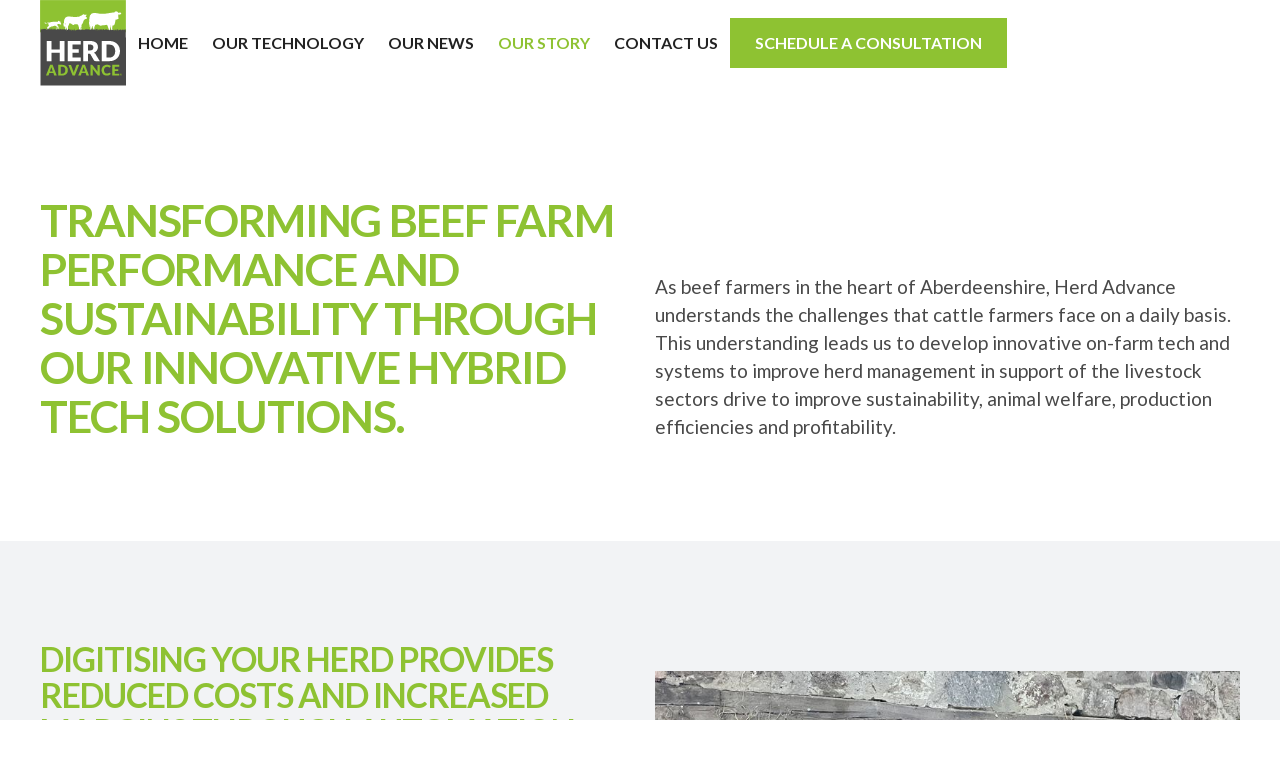

--- FILE ---
content_type: text/html
request_url: https://www.herdadvance.co.uk/about-us
body_size: 10422
content:
<!DOCTYPE html><!-- Last Published: Wed Nov 12 2025 12:12:30 GMT+0000 (Coordinated Universal Time) --><html data-wf-domain="www.herdadvance.co.uk" data-wf-page="62a71ee72dccbcf71bf1a893" data-wf-site="627cb59945fe204271978904" lang="en"><head><meta charset="utf-8"/><title>Herd Advance | Understanding Beef Farmers</title><meta content="We understand the challenges that cattle farmers face. This understanding leads us to develop innovative on-farm tech and systems to improve herd management." name="description"/><meta content="Herd Advance | Understanding Beef Farmers" property="og:title"/><meta content="We understand the challenges that cattle farmers face. This understanding leads us to develop innovative on-farm tech and systems to improve herd management." property="og:description"/><meta content="Herd Advance | Understanding Beef Farmers" property="twitter:title"/><meta content="We understand the challenges that cattle farmers face. This understanding leads us to develop innovative on-farm tech and systems to improve herd management." property="twitter:description"/><meta property="og:type" content="website"/><meta content="summary_large_image" name="twitter:card"/><meta content="width=device-width, initial-scale=1" name="viewport"/><meta content="soTO3SzVA3bca-AUWszGFfrHd-U4SRbomAFdLcJiw6E" name="google-site-verification"/><link href="https://cdn.prod.website-files.com/627cb59945fe204271978904/css/herdadvance.shared.5f5667b40.css" rel="stylesheet" type="text/css"/><link href="https://fonts.googleapis.com" rel="preconnect"/><link href="https://fonts.gstatic.com" rel="preconnect" crossorigin="anonymous"/><script src="https://ajax.googleapis.com/ajax/libs/webfont/1.6.26/webfont.js" type="text/javascript"></script><script type="text/javascript">WebFont.load({  google: {    families: ["Lato:100,100italic,300,300italic,400,400italic,700,700italic,900,900italic"]  }});</script><script type="text/javascript">!function(o,c){var n=c.documentElement,t=" w-mod-";n.className+=t+"js",("ontouchstart"in o||o.DocumentTouch&&c instanceof DocumentTouch)&&(n.className+=t+"touch")}(window,document);</script><link href="https://cdn.prod.website-files.com/627cb59945fe204271978904/62b06a8544218750cd63616d_HA_32x32-01-01.jpg" rel="shortcut icon" type="image/x-icon"/><link href="https://cdn.prod.website-files.com/627cb59945fe204271978904/62b06aba4b532a063dd74dca_HA_256x256-01-01-01.jpg" rel="apple-touch-icon"/><script async="" src="https://www.googletagmanager.com/gtag/js?id=UA-232905238-1"></script><script type="text/javascript">window.dataLayer = window.dataLayer || [];function gtag(){dataLayer.push(arguments);}gtag('js', new Date());gtag('config', 'UA-232905238-1', {'anonymize_ip': false});</script><script type="text/javascript">
    (function(c,l,a,r,i,t,y){
        c[a]=c[a]||function(){(c[a].q=c[a].q||[]).push(arguments)};
        t=l.createElement(r);t.async=1;t.src="https://www.clarity.ms/tag/"+i;
        y=l.getElementsByTagName(r)[0];y.parentNode.insertBefore(t,y);
    })(window, document, "clarity", "script", "chch614rx6");
</script></head><body><div class="page_wrap"><div class="page_code_wrap"><div class="page_code_base w-embed"><style>
/* variables */
:root {
	/* grid */
	--column-count: 12;
	--grid-main: repeat(var(--column-count), minmax(0, 1fr));
	--grid-1: repeat(1, minmax(0, 1fr));
	--grid-2: repeat(2, minmax(0, 1fr));
	--grid-3: repeat(3, minmax(0, 1fr));
	--grid-4: repeat(4, minmax(0, 1fr));
	--grid-5: repeat(5, minmax(0, 1fr));
	--grid-6: repeat(6, minmax(0, 1fr));
	--grid-7: repeat(7, minmax(0, 1fr));
	--grid-8: repeat(8, minmax(0, 1fr));
	--grid-9: repeat(9, minmax(0, 1fr));
	--grid-10: repeat(10, minmax(0, 1fr));
	--grid-11: repeat(11, minmax(0, 1fr));
	--grid-12: repeat(12, minmax(0, 1fr));
	--grid-gap-total: calc(var(--grid-gap--main) * (var(--column-count) - 1));
	--grid-width: calc(min(var(--max-width--main), 100vw) - (var(--padding-horizontal--main) * 2));
	--column-width: calc((var(--grid-width) - var(--grid-gap-total)) / var(--column-count) + var(--grid-gap--main));
	--breakout-gutter: minmax(calc(var(--padding-horizontal--main) - var(--grid-gap--main)), 1fr);
	--breakout-remaining: calc(var(--max-width--main) - (var(--padding-horizontal--main) * 2));
	--breakout-start: [full-start] var(--breakout-gutter) [content-start];
	--breakout-end: [content-end] var(--breakout-gutter) [full-end];
	--grid-breakout-single: var(--breakout-start) minmax(0, var(--breakout-remaining)) var(--breakout-end);
	--grid-breakout: var(--breakout-start) repeat(var(--column-count), minmax(0, calc((var(--breakout-remaining) - var(--grid-gap-total)) / var(--column-count)))) var(--breakout-end);
	/* others */
	--font-weight--inherit: inherit;
	--font-weight--100: 100;
	--font-weight--200: 200;
	--font-weight--300: 300;
	--font-weight--400: 400;
	--font-weight--500: 500;
	--font-weight--600: 600;
	--font-weight--700: 700;
	--font-weight--800: 800;
	--font-weight--900: 900;
	--text-transform--none: none;
	--text-transform--uppercase: uppercase;
	--text-transform--capitalize: capitalize;
	--text-transform--lowercase: lowercase;
	--text-transform--inherit: inherit;
	--max-width--none: none;
}

/* default styles */
body {
	font-weight: var(--text-main--font-weight);
	text-transform: var(--text-main--text-transform);
	font-smoothing: antialiased;
	-webkit-font-smoothing: antialiased;
}
h1, h2, h3, h4, h5, h6, p, label, blockquote {
	font-size: inherit;
	line-height: inherit;
	font-weight: inherit;
	margin-top: 0;
	margin-bottom: 0;
}
button {
	background-color: unset;
	padding: unset;
	text-align: inherit;
	cursor: pointer;
}
img::selection {
	background: transparent;
}
:is(h1, h2, h3, h4, h5, h6, p) a {
	text-decoration: underline;
}
.u-rich-text > *:first-child,
.u-rich-text .w-richtext > *:first-child {
	margin-top: 0;
}
.u-rich-text > *:last-child,
.u-rich-text .w-richtext > *:last-child {
	margin-bottom: 0;
}
video {
	width: 100%;
	object-fit: cover;
}
video.wf-empty {
	padding: 0;
}
svg {
	display: block;
}
section, header, footer {
	position: relative;
}
@media (prefers-color-scheme: light) {
	option {
		color: black;
	}
}
.wf-design-mode .g_clickable_wrap {
	z-index: unset;
}

/* line clamp */
.u-line-clamp-1, .u-line-clamp-2, .u-line-clamp-3, .u-line-clamp-4 {
	display: -webkit-box;
	overflow: hidden;
	-webkit-line-clamp: 1;
	-webkit-box-orient: vertical;
}
.u-line-clamp-2 { -webkit-line-clamp: 2; }
.u-line-clamp-3 { -webkit-line-clamp: 3; }
.u-line-clamp-4 { -webkit-line-clamp: 4; }

/* focus states */
[tabindex]:focus-visible,
a:focus-visible,
button:focus-visible,
.w-checkbox-input--inputType-custom.w--redirected-focus,
.w-form-formradioinput--inputType-custom.w--redirected-focus {
	outline: 2px solid var(--theme--text);
	outline-offset: 4px;
}
.w-checkbox-input--inputType-custom.w--redirected-focus,
.w-form-formradioinput--inputType-custom.w--redirected-focus {
	box-shadow: none;
}

/* section padding */
[data-padding-top="none"] { padding-top: var(--padding-vertical--none); }
[data-padding-bottom="none"] { padding-bottom: var(--padding-vertical--none); }

[data-padding-top="small"] { padding-top: var(--padding-vertical--small); }
[data-padding-bottom="small"] { padding-bottom: var(--padding-vertical--small); }

[data-padding-top="main"] { padding-top: var(--padding-vertical--main); }
[data-padding-bottom="main"] { padding-bottom: var(--padding-vertical--main); }

[data-padding-top="large"] { padding-top: var(--padding-vertical--large); }
[data-padding-bottom="large"] { padding-bottom: var(--padding-vertical--large); }

.u-hide-rich-text-media > *:not(h1,h2,h3,h4,h5,h6,p,blockquote),
.u-hide-if-empty-cms:not(:has(.w-dyn-item)),
.u-embed-js,
.u-embed-css {
	display: none !important;
}

</style></div><div class="page_code_color w-embed"><style>
/* theme light */
:root,
[data-theme="light"],
[data-theme="dark"] [data-theme="invert"] {
	--theme--background: var(--swatch--light);
	--theme--text: var(--swatch--dark);
	--theme--border: var(--swatch--dark-secondary);
	/* button primary */
	--button--background: var(--swatch--brand);
	--button--text: var(--swatch--light);
	--button--border: var(--swatch--brand);
	--button--background-hover: var(--swatch--dark);
	--button--text-hover: var(--swatch--light);
	--button--border-hover: var(--swatch--dark);
	/* button secondary */
	--button-secondary--background: var(--swatch--transparent);
	--button-secondary--text: var(--swatch--brand-text);
	--button-secondary--border: var(--swatch--brand-text);
	--button-secondary--background-hover: var(--swatch--dark);
	--button-secondary--text-hover: var(--swatch--light);
	--button-secondary--border-hover: var(--swatch--dark);
}

/* theme dark */
[data-theme="dark"],
[data-theme="invert"],
[data-theme="light"] [data-theme="invert"] {
	--theme--background: var(--swatch--dark);
	--theme--text: var(--swatch--light);
	--theme--border: var(--swatch--dark-secondary);
	/* button primary */
	--button--background: var(--swatch--brand);
	--button--text: var(--swatch--light);
	--button--border: var(--swatch--brand);
	--button--background-hover: var(--swatch--light);
	--button--text-hover: var(--swatch--dark);
	--button--border-hover: var(--swatch--light);
	/* button secondary */
	--button-secondary--background: var(--swatch--transparent);
	--button-secondary--text: var(--swatch--light);
	--button-secondary--border: var(--swatch--light);
	--button-secondary--background-hover: var(--swatch--light);
	--button-secondary--text-hover: var(--swatch--brand-text);
	--button-secondary--border-hover: var(--swatch--light);
}

/* Brand Color Theme (Dark) */
[data-theme="brand"] {
	--theme--background: var(--swatch--brand);
	--theme--text: var(--swatch--light);
	--theme--border: var(--swatch--light-secondary);
	/* button primary */
	--button--background: var(--swatch--brand);
	--button--text: var(--swatch--light);
	--button--border: var(--swatch--brand);
	--button--background-hover: var(--swatch--light);
	--button--text-hover: var(--swatch--dark);
	--button--border-hover: var(--swatch--light);
	/* button secondary */
	--button-secondary--background: var(--swatch--transparent);
	--button-secondary--text: var(--swatch--light);
	--button-secondary--border: var(--swatch--light);
	--button-secondary--background-hover: var(--swatch--light);
	--button-secondary--text-hover: var(--swatch--brand);
	--button-secondary--border-hover: var(--swatch--light);
}

/* White-Smoke Theme (Light) */
[data-theme="white-smoke"] {
	--theme--background: var(--swatch--light-secondary);
	--theme--text: var(--swatch--dark);
	--theme--border: var(--swatch--light-secondary);
}

/* button secondary */
[data-button-style="secondary"] {
	--button--background: var(--button-secondary--background);
	--button--text: var(--button-secondary--text);
	--button--border: var(--button-secondary--border);
	--button--background-hover: var(--button-secondary--background-hover);
	--button--text-hover: var(--button-secondary--text-hover);
	--button--border-hover: var(--button-secondary--border-hover);
}

/* apply colors */
:is(c, :where([data-theme]:not([data-theme="inherit"]))) {
	background-color: var(--theme--background);
	color: var(--theme--text);
	border-color: var(--theme--border); /* Ensure border color is applied */
}
</style></div><div class="page_code_responsive w-embed"><style>
/* https://fluidbuilder.webflow.io/?design=100&max=100&min=20&g=--padding-horizontal--main,3,1_--size--2rem,2,1.75_--size--2-5rem,2.5,2_--size--3rem,3,2.25_--size--3-5rem,3.5,2.375_--size--4rem,4,2.5_--size--4-5rem,4.5,2.75_--size--5rem,5,3_--size--5-5rem,5.5,3.25_--size--6rem,6,3.5_--size--6-5rem,6.5,3.75_--size--7rem,7,4_--size--7-5rem,7.5,4.25_--size--8rem,8,4.5_--size--8-5rem,8.5,4.75_--size--9rem,9,5_--size--9-5rem,9.5,5.25_--size--10rem,10,5.5_--size--11rem,11,5.75_--size--12rem,12,6_--size--13rem,13,6.5_--size--14rem,14,7_--size--15rem,15,7.5_--size--16rem,16,8&g=:1.16,1.125:--display--font-size,3.05,2.03_--h1--font-size,2.63,1.8_--h2--font-size,2.26,1.6_--h3--font-size,1.95,1.42_--h4--font-size,1.68,1.27_--h5--font-size,1.45,1.13_--h6--font-size,1.25,1,t&g=:1.2,1.14:--text-large--font-size,1.8,1.3_,1.5,1.14_--text-main--font-size,1.25,1,t_--text-small--font-size,1.04,0.88 */

/* fallback for older browsers */
:root {
	--padding-horizontal--main: 3rem;
	--size--2rem: 2rem;
	--size--2-5rem: 2.5rem;
	--size--3rem: 3rem;
	--size--3-5rem: 3.5rem;
	--size--4rem: 4rem;
	--size--4-5rem: 4.5rem;
	--size--5rem: 5rem;
	--size--5-5rem: 5.5rem;
	--size--6rem: 6rem;
	--size--6-5rem: 6.5rem;
	--size--7rem: 7rem;
	--size--7-5rem: 7.5rem;
	--size--8rem: 8rem;
	--size--8-5rem: 8.5rem;
	--size--9rem: 9rem;
	--size--9-5rem: 9.5rem;
	--size--10rem: 10rem;
	--size--11rem: 11rem;
	--size--12rem: 12rem;
	--size--13rem: 13rem;
	--size--14rem: 14rem;
	--size--15rem: 15rem;
	--size--16rem: 16rem;
	--display--font-size: 3.05rem;
	--h1--font-size: 2.63rem;
	--h2--font-size: 2.26rem;
	--h3--font-size: 1.95rem;
	--h4--font-size: 1.68rem;
	--h5--font-size: 1.45rem;
	--h6--font-size: 1.25rem;
	--text-large--font-size: 1.8rem;
	--text-main--font-size: 1.25rem;
	--text-small--font-size: 1.04rem;
}
@media screen and (max-width: 767px) {
	:root {
		--padding-horizontal--main: 1rem;
		--size--2rem: 1.75rem;
		--size--2-5rem: 2rem;
		--size--3rem: 2.25rem;
		--size--3-5rem: 2.375rem;
		--size--4rem: 2.5rem;
		--size--4-5rem: 2.75rem;
		--size--5rem: 3rem;
		--size--5-5rem: 3.25rem;
		--size--6rem: 3.5rem;
		--size--6-5rem: 3.75rem;
		--size--7rem: 4rem;
		--size--7-5rem: 4.25rem;
		--size--8rem: 4.5rem;
		--size--8-5rem: 4.75rem;
		--size--9rem: 5rem;
		--size--9-5rem: 5.25rem;
		--size--10rem: 5.5rem;
		--size--11rem: 5.75rem;
		--size--12rem: 6rem;
		--size--13rem: 6.5rem;
		--size--14rem: 7rem;
		--size--15rem: 7.5rem;
		--size--16rem: 8rem;
		--display--font-size: 2.03rem;
		--h1--font-size: 1.8rem;
		--h2--font-size: 1.6rem;
		--h3--font-size: 1.42rem;
		--h4--font-size: 1.27rem;
		--h5--font-size: 1.13rem;
		--h6--font-size: 1rem;
		--text-large--font-size: 1.3rem;
		--text-main--font-size: 1rem;
		--text-small--font-size: 0.88rem;
	}
}

/* fluid sizes */
@supports (font-size: clamp(1rem, 0.5rem + 3vw, 3rem)) {
	:root {
		--padding-horizontal--main: clamp(1rem, 0.5rem + 2.5vw, 3rem);
		--size--2rem: clamp(1.75rem, 1.688rem + 0.31vw, 2rem);
		--size--2-5rem: clamp(2rem, 1.874rem + 0.63vw, 2.5rem);
		--size--3rem: clamp(2.25rem, 2.062rem + 0.94vw, 3rem);
		--size--3-5rem: clamp(2.375rem, 2.093rem + 1.41vw, 3.5rem);
		--size--4rem: clamp(2.5rem, 2.126rem + 1.87vw, 4rem);
		--size--4-5rem: clamp(2.75rem, 2.312rem + 2.19vw, 4.5rem);
		--size--5rem: clamp(3rem, 2.5rem + 2.5vw, 5rem);
		--size--5-5rem: clamp(3.25rem, 2.688rem + 2.81vw, 5.5rem);
		--size--6rem: clamp(3.5rem, 2.874rem + 3.13vw, 6rem);
		--size--6-5rem: clamp(3.75rem, 3.062rem + 3.44vw, 6.5rem);
		--size--7rem: clamp(4rem, 3.25rem + 3.75vw, 7rem);
		--size--7-5rem: clamp(4.25rem, 3.438rem + 4.06vw, 7.5rem);
		--size--8rem: clamp(4.5rem, 3.626rem + 4.37vw, 8rem);
		--size--8-5rem: clamp(4.75rem, 3.812rem + 4.69vw, 8.5rem);
		--size--9rem: clamp(5rem, 4rem + 5vw, 9rem);
		--size--9-5rem: clamp(5.25rem, 4.188rem + 5.31vw, 9.5rem);
		--size--10rem: clamp(5.5rem, 4.374rem + 5.63vw, 10rem);
		--size--11rem: clamp(5.75rem, 4.438rem + 6.56vw, 11rem);
		--size--12rem: clamp(6rem, 4.5rem + 7.5vw, 12rem);
		--size--13rem: clamp(6.5rem, 4.874rem + 8.13vw, 13rem);
		--size--14rem: clamp(7rem, 5.25rem + 8.75vw, 14rem);
		--size--15rem: clamp(7.5rem, 5.624rem + 9.38vw, 15rem);
		--size--16rem: clamp(8rem, 6rem + 10vw, 16rem);
		--display--font-size: clamp(2.03rem, 1.774rem + 1.28vw, 3.05rem);
		--h1--font-size: clamp(1.8rem, 1.592rem + 1.04vw, 2.63rem);
		--h2--font-size: clamp(1.6rem, 1.436rem + 0.82vw, 2.26rem);
		--h3--font-size: clamp(1.42rem, 1.288rem + 0.66vw, 1.95rem);
		--h4--font-size: clamp(1.27rem, 1.168rem + 0.51vw, 1.68rem);
		--h5--font-size: clamp(1.13rem, 1.05rem + 0.4vw, 1.45rem);
		--h6--font-size: clamp(1rem, 0.938rem + 0.31vw, 1.25rem);
		--text-large--font-size: clamp(1.3rem, 1.174rem + 0.63vw, 1.8rem);
		--text-main--font-size: clamp(1rem, 0.938rem + 0.31vw, 1.25rem);
		--text-small--font-size: clamp(0.88rem, 0.84rem + 0.2vw, 1.04rem);
	}
}


/* portrait */
@media screen and (max-width: 479px) {
	:root {
		/* custom */
	}
}
</style></div><div class="page_code_custom w-embed"><style>

</style></div><div class="w-embed w-script"><script>
document.addEventListener("DOMContentLoaded", function () {
  const menuButton = document.querySelector(".menu_button");
  const navLinksWrap = document.querySelector(".nav_links_wrap");
  let isScrollDisabled = false;

  function toggleScroll(disable) {
    if (disable) {
      document.body.style.overflow = "hidden"; // Disable all scrolling
      document.body.style.height = "100%"; // Prevent any overflow issues
    } else {
      document.body.style.overflow = ""; // Enable scrolling
      document.body.style.height = ""; // Reset height
    }
  }

  // Handle menu button click
  menuButton.addEventListener("click", function () {
    isScrollDisabled = !isScrollDisabled;
    toggleScroll(isScrollDisabled);
  });

  // Handle clicks inside the nav links wrap to resume scroll
  navLinksWrap.addEventListener("click", function () {
    if (isScrollDisabled) {
      isScrollDisabled = false;
      toggleScroll(isScrollDisabled);
    }
  });
});
</script></div></div><div data-animation="default" class="nav_wrap w-nav" data-easing2="ease" data-easing="ease" data-collapse="medium" role="banner" data-no-scroll="1" data-duration="400" data-doc-height="1"><div class="nav_contain u-container"><div class="nav_layout_wrapper u-hflex-between-center"><a href="/" class="link_brand w-nav-brand"><img src="https://cdn.prod.website-files.com/627cb59945fe204271978904/627eb43a08b21accdc9b6509_Herd_Advance_Logo_RGB-01.svg" loading="lazy" alt="" class="img_brand"/></a><nav role="navigation" class="nav_links_wrap u-hflex-left-center u-gap-small w-nav-menu"><div class="nav_links_wrap_1"><a href="/" class="nav_link w-nav-link">Home</a><a href="/our-technology" class="nav_link w-nav-link">our technology</a><a href="/news-events" class="nav_link w-nav-link">our news</a><a href="/about-us" aria-current="page" class="nav_link w-nav-link w--current">our story</a><a href="/contact" class="nav_link w-nav-link">contact us</a></div><div class="nav_button_llink_wrap u-hflex-left-center"><div data-trigger="" data-button-style="primary" class="btn_main_wrap"><div aria-hidden="true" class="btn_main_layout u-gap-xsmall u-hflex-center-center"><div class="btn_main_text">Schedule a Consultation</div></div><div class="g_clickable_wrap u-cover-absolute"><a href="mailto:info@herdadvance.co.uk?subject=Schedule%20a%20Consultation" class="g_clickable_link u-cover-absolute w-inline-block"><span class="g_clickable_text u-sr-only">Schedule a Consultation</span></a></div></div></div></nav><div class="menu_button w-nav-button"><div class="text-block-2">menu</div><div class="text-block">close</div></div></div></div></div><main class="page_main"><section data-theme="inherit" class="section"><div class="hero_home_contain u-container"><div class="hero_layout_wrap u-vflex-left-top u-gap-large"><div class="hero_home_text_wrap u-grid-column-2"><div class="col_flex"><h1 class="global_hero_text u-text-display u-brand">Transforming beef farm performance and sustainability through our innovative hybrid tech solutions.</h1></div><div class="col_flex u-vflex-left-bottom"><p class="txt_body u-text-main">As beef farmers in the heart of Aberdeenshire, Herd Advance understands the challenges that cattle farmers face on a daily basis. This understanding leads us to develop innovative on-farm tech and systems to improve herd management in support of the livestock sectors drive to improve sustainability, animal welfare, production efficiencies and profitability.</p></div></div></div></div></section><section class="section is--hero"><div class="full_image_contain u-container"><div class="full_image_wrap u-visual-wrap"><div class="g_visual_wrap u-cover-absolute"><img src="https://cdn.prod.website-files.com/627cb59945fe204271978904/62b5e15e966e38c894f1c019_HerdAdvancephotos19thMay2020-196.jpg" loading="lazy" alt="" sizes="100vw" srcset="https://cdn.prod.website-files.com/627cb59945fe204271978904/62b5e15e966e38c894f1c019_HerdAdvancephotos19thMay2020-196-p-500.jpeg 500w, https://cdn.prod.website-files.com/627cb59945fe204271978904/62b5e15e966e38c894f1c019_HerdAdvancephotos19thMay2020-196-p-800.jpeg 800w, https://cdn.prod.website-files.com/627cb59945fe204271978904/62b5e15e966e38c894f1c019_HerdAdvancephotos19thMay2020-196.jpg 1024w" class="g_visual_img u-cover-absolute"/></div></div></div></section><section class="section is--smoke"><div class="main_contain u-container"><div class="about_split_wrap u-grid-column-2"><div class="about_content_wrap"><div class="heading_layout_wrap u-vflex-left-top u-gap-small"><div class="heading_title_wrap"><h2 class="global_section_title u-text-h2 u-brand">DIGITISING YOUR HERD PROVIDES REDUCED COSTS AND INCREASED MARGINS THROUGH AUTOMATION AND HERD DATA ANALYTICS.</h2></div><div STYLE="max-width: 48ch;" class="heading_text_wrap"><p styl="max-width: 20ch;" class="txt_body u-text-main">Herd Advance seamlessly brings together practical hardware and precision data, real-time software. <br/><br/>Stockman, our innovative herd solution provides our customers and end-users with a system that enables performance and health monitoring thru high welfare stressless remote weighing, alongside automated drafting and selection of livestock. <br/><br/>Paired with our cutting edge mobile application lets you monitor 24/7 the statistics and status of your herd on-the-go from your smartphone or device.</p></div></div></div><div class="about_visual_wrap u-visual-wrap"><img src="https://cdn.prod.website-files.com/627cb59945fe204271978904/66c45c90ea9f052affd0616e_farm.jpg" loading="lazy" sizes="(max-width: 479px) 92vw, (max-width: 767px) 93vw, (max-width: 991px) 47vw, 50vw" srcset="https://cdn.prod.website-files.com/627cb59945fe204271978904/66c45c90ea9f052affd0616e_farm-p-500.jpg 500w, https://cdn.prod.website-files.com/627cb59945fe204271978904/66c45c90ea9f052affd0616e_farm-p-800.jpg 800w, https://cdn.prod.website-files.com/627cb59945fe204271978904/66c45c90ea9f052affd0616e_farm-p-1080.jpg 1080w, https://cdn.prod.website-files.com/627cb59945fe204271978904/66c45c90ea9f052affd0616e_farm-p-1600.jpg 1600w, https://cdn.prod.website-files.com/627cb59945fe204271978904/66c45c90ea9f052affd0616e_farm.jpg 1920w" alt=""/><div class="g_visual_wrap u-cover-absolute"><img src="https://cdn.prod.website-files.com/627cb59945fe204271978904/66c45c90ea9f052affd0616e_farm.jpg" loading="lazy" alt="" sizes="(max-width: 479px) 92vw, (max-width: 767px) 93vw, (max-width: 991px) 47vw, 50vw" srcset="https://cdn.prod.website-files.com/627cb59945fe204271978904/66c45c90ea9f052affd0616e_farm-p-500.jpg 500w, https://cdn.prod.website-files.com/627cb59945fe204271978904/66c45c90ea9f052affd0616e_farm-p-800.jpg 800w, https://cdn.prod.website-files.com/627cb59945fe204271978904/66c45c90ea9f052affd0616e_farm-p-1080.jpg 1080w, https://cdn.prod.website-files.com/627cb59945fe204271978904/66c45c90ea9f052affd0616e_farm-p-1600.jpg 1600w, https://cdn.prod.website-files.com/627cb59945fe204271978904/66c45c90ea9f052affd0616e_farm.jpg 1920w" class="g_visual_img u-cover-absolute"/></div></div></div></div></section><section class="section"><div class="main_contain u-container"><div class="team_layout_wrap u-vflex-center-top u-gap-large"><div class="heading_layout_wrap u-vflex-center-top"><div class="heading_title_wrap"><h2 class="global_section_title u-text-h2 u-brand">meet the founders</h2></div></div><div class="collection_team w-dyn-list"><div role="list" class="list_team u-grid-column-2 w-dyn-items"><div role="listitem" class="item_team u-vflex-left-top u-gap-main w-dyn-item"><div class="team_visual_wrap u-visual-wrap"><div class="g_visual_wrap u-cover-absolute"><img src="https://cdn.prod.website-files.com/627ccd001be4c532bfa631e7/62869abecfd75d17b3ba0ce9_HerdAdvancephotos19thMay2020-163.avif" loading="lazy" alt="Jilly Grant" sizes="(max-width: 1757px) 100vw, 1757px" srcset="https://cdn.prod.website-files.com/627ccd001be4c532bfa631e7/62869abecfd75d17b3ba0ce9_HerdAdvancephotos19thMay2020-163-p-500.avif 500w, https://cdn.prod.website-files.com/627ccd001be4c532bfa631e7/62869abecfd75d17b3ba0ce9_HerdAdvancephotos19thMay2020-163.avif 1024w" class="g_visual_img u-cover-absolute"/></div></div><div class="team_content_wrap u-vflex-left-top u-gap-small"><div class="team_name_text_wrap u-vflex-left-top"><div class="team_name_wrap"><h3 class="team_name_text u-text-h3">Jilly Grant</h3></div><div class="team_title_wrap"><p class="txt_body u-text-small">Co-Founder / CEO</p></div></div><div STYLE="max-width: 52ch;" class="team_profile_text_wrap"><div class="team_text u-rich-text w-richtext"><p>Jilly an alumni of Aberdeen University and SRUC has undertaken her studies to Masters level in Agri-Business and has since worked the last 25 years within the Agriculture, Oil &amp; Gas and Offshore Wind Industries. </p><p>As our CEO, Jilly brings a wealth of industry knowledge to Herd Advance but specifically supports  day to day operations focused on company vision and goals. Responsible for leadership, vision and horizon scanning to deliver full company strategy, business plan and financial budget. You can also find Jilly further supporting the future sustainability of the industry as a board member of Quality Meat Scotland. She along with Murdoch enjoys the ski slopes but you are more likely to find her on our local hill, Bennachie or along the beaches of the Moray coast with her 2 four legged friends.</p></div></div></div></div><div role="listitem" class="item_team u-vflex-left-top u-gap-main w-dyn-item"><div class="team_visual_wrap u-visual-wrap"><div class="g_visual_wrap u-cover-absolute"><img src="https://cdn.prod.website-files.com/627ccd001be4c532bfa631e7/68e6712cdfabdb4d61a30970_Murdoch%20Headshot.jpg" loading="lazy" alt="Murdoch Duncan" sizes="(max-width: 1757px) 100vw, 1757px" srcset="https://cdn.prod.website-files.com/627ccd001be4c532bfa631e7/68e6712cdfabdb4d61a30970_Murdoch%20Headshot-p-500.jpg 500w, https://cdn.prod.website-files.com/627ccd001be4c532bfa631e7/68e6712cdfabdb4d61a30970_Murdoch%20Headshot-p-800.jpg 800w, https://cdn.prod.website-files.com/627ccd001be4c532bfa631e7/68e6712cdfabdb4d61a30970_Murdoch%20Headshot-p-1080.jpg 1080w, https://cdn.prod.website-files.com/627ccd001be4c532bfa631e7/68e6712cdfabdb4d61a30970_Murdoch%20Headshot-p-1600.jpg 1600w, https://cdn.prod.website-files.com/627ccd001be4c532bfa631e7/68e6712cdfabdb4d61a30970_Murdoch%20Headshot.jpg 1920w" class="g_visual_img u-cover-absolute"/></div></div><div class="team_content_wrap u-vflex-left-top u-gap-small"><div class="team_name_text_wrap u-vflex-left-top"><div class="team_name_wrap"><h3 class="team_name_text u-text-h3">Murdoch Duncan</h3></div><div class="team_title_wrap"><p class="txt_body u-text-small">Co-Founder / COO</p></div></div><div STYLE="max-width: 52ch;" class="team_profile_text_wrap"><div class="team_text u-rich-text w-richtext"><p>Murdoch has over 25 years’ experience studying and working within agriculture at home and overseas. As well as developing Herd Advance he manages the family beef and arable farm in Aberdeenshire. </p><p>Murdoch is the real ‘brain’ behind our technologies and loves nothing more than being in the workshop coming up with another new idea! Murdoch is involved in all aspects of the business providing us with both engineering and fabrication capabilities. When he is not working on the farm or coming up with new technologies you will find Murdoch on the ski slope or drooling over fast cars!</p></div></div></div></div></div></div></div></div></section><section data-theme="dark" class="section"><div class="main_contain u-container"><div class="heading_layout_wrap u-vflex-center-top u-gap-small u-text-align-center"><div class="heading_title_wrap"><h2 class="global_section_title u-text-h2 u-brand">our mission</h2></div><div STYLE="max-width: 72ch;" class="heading_text_wrap"><p styl="max-width: 20ch;" class="txt_body u-text-large">&quot;To power users production and carbon efficiencies, where digitising the herd to drive growth performance, promote welfare and health intervention and improve labour efficiency are at our core.  Improving results and reducing costs via automation and data analytics is key to this success.&quot;</p></div></div></div></section><footer data-theme="brand" class="footer_1_wrap"><h2 class="footer_1_title u-sr-only">Footer</h2><div data-padding-bottom="main" data-padding-top="main" class="footer_1_contain u-container"><nav class="footer_1_layout u-grid-tablet u-gap-row-large"><section class="footer_1_content_wrap u-column-3"><div class="footer_1_content_layout u-grid-autofit u-gap-row-small u-cover"><div class="heading_layout_wrap u-vflex-left-top"><div STYLE="max-width: 42ch;" class="heading_title_wrap"><h2 class="global_section_title u-text-h2">sign up for our newsletter to stay up to date on features and releases.</h2></div></div><div class="form_main_wrap w-form"><form id="wf-form-Newsletter-Sign-Up" name="wf-form-Newsletter-Sign-Up" data-name="Newsletter Sign Up" method="get" class="form_main_list u-vflex-left-top u-gap-small" data-wf-page-id="62a71ee72dccbcf71bf1a893" data-wf-element-id="d1338f6b-52e9-5646-ad9f-c440d5aa698a"><input class="form_main_field_input w-input" maxlength="256" name="First-Name-2" data-name="First Name 2" placeholder="Enter your first name" type="text" id="First-Name-2" required=""/><input class="form_main_field_input w-input" maxlength="256" name="Last-Name-2" data-name="Last Name 2" placeholder="Enter your last name" type="text" id="Last-Name-2" required=""/><input class="form_main_field_input w-input" maxlength="256" name="Email-4" data-name="Email 4" placeholder="Enter your email address" type="email" id="Email-4" required=""/><input type="submit" data-wait="Please wait..." class="btn_submit_wrap w-button" value="Subscribe"/></form><div class="success-message w-form-done"><div>Thank you! Your submission has been received!</div></div><div class="error-message w-form-fail"><div>Oops! Something went wrong while submitting the form.</div></div></div></div></section><div class="footer_1_nav_wrap u-column-8"><div class="footer_1_nav_layout u-grid-autofit u-gap-row-small"><section class="footer_1_group_wrap u-column-1"><div class="footer_1_group_layout u-vflex-stretch-top u-gap-small"><h3 class="footer_1_group_title u-text-h6">navigate</h3><ul role="list" class="footer_1_group_list u-vflex-left-top u-gap-none w-list-unstyled"><li class="footer_1_group_item"><a href="/" class="footer_1_link_wrap w-inline-block"><div class="footer_1_link_text u-text-small">Home</div></a></li><li class="footer_1_group_item"><a href="/our-technology" class="footer_1_link_wrap w-inline-block"><div class="footer_1_link_text u-text-small">Our Technology</div></a></li><li class="footer_1_group_item"><a href="/news-events" class="footer_1_link_wrap w-inline-block"><div class="footer_1_link_text u-text-small">Our News</div></a></li><li class="footer_1_group_item"><a href="/about-us" aria-current="page" class="footer_1_link_wrap w-inline-block w--current"><div class="footer_1_link_text u-text-small">Our Story</div></a></li></ul></div></section><section class="footer_1_group_wrap u-column-1"><div class="footer_1_group_layout u-vflex-stretch-top u-gap-small"><h3 class="footer_1_group_title u-text-h6">Get in touch</h3><ul role="list" class="footer_1_group_list u-vflex-left-top u-gap-none w-list-unstyled"><li class="footer_1_group_item"><a href="https://maps.app.goo.gl/DwBdwAcj8YzcRwwr5" target="_blank" class="footer_1_link_wrap w-inline-block"><div class="footer_1_link_text u-text-small">Newton of Ardoyne,<br/>Oyne, Insch,<br/>Aberdeenshire,<br/>AB52 6RN</div></a></li><li class="footer_1_group_item"><a href="tel:+447900901629" class="footer_1_link_wrap w-inline-block"><div class="footer_1_link_text u-text-small">+44 (0)7900 901 629<br/></div></a></li><li class="footer_1_group_item"><a href="mailto:info@herdadvance.co.uk?subject=Website%20Enquiry" class="footer_1_link_wrap w-inline-block"><div class="footer_1_link_text u-text-small">info@herdadvance.co.uk</div></a></li></ul></div></section><section class="footer_1_group_wrap u-column-1"><div class="footer_1_group_layout u-vflex-stretch-top u-gap-small"><h3 class="footer_1_group_title u-text-h6">Follow us</h3><ul role="list" class="footer_1_social_list u-vflex-left-top u-gap-small w-list-unstyled"><li class="footer_1_social_item"><a aria-label="Facebook" href="https://www.facebook.com/herdadvance" target="_blank" class="footer_1_social_link u-hflex-left-center u-gap-small w-inline-block"><div class="social_icon_wrap"><svg width="100%" viewBox="0 0 64 64" aria-hidden="true"><path fill="currentColor" d="M24.92437,62V36H16V24h8.92437v-8.38004C24.92437,6.49153,30.70333,2,38.84651,2 c3.90067,0,7.25309,0.29041,8.23008,0.42022v9.53975l-5.64773,0.00257C37.00014,11.96253,36,14.06699,36,17.15515V24h12l-4,12h-8v26 H24.92437z"></path></svg></div><div class="txt_social u-text-small">FACEBOOK</div></a></li><li class="footer_1_social_item"><a aria-label="Linked In" href="https://www.linkedin.com/company/herd-advance" target="_blank" class="footer_1_social_link u-hflex-left-center u-gap-small w-inline-block"><div class="social_icon_wrap"><svg width="100%" viewBox="0 0 46 46" aria-hidden="true"><path d="M11 5.5C11 8.6 8.6 11 5.5 11C2.4 11 0 8.5 0 5.5C0 2.5 2.5 0 5.5 0C8.5 0 11 2.5 11 5.5Z" fill="currentColor"></path><path d="M10.2998 15.1992H0.799805V45.6992H10.2998V15.1992Z" fill="currentColor"></path><path d="M45.8002 29V45.7H36.3002V30.9C36.3002 27.4 36.2002 22.8 31.4002 22.8C26.6002 22.8 25.7002 26.7 25.7002 30.6V45.7H16.2002V15.2H25.3002V19.4H25.4002C26.7002 17 29.8002 14.5 34.4002 14.5C44.0002 14.5 45.8002 20.8 45.8002 29Z" fill="currentColor"></path></svg></div><div class="txt_social u-text-small">linkedin</div></a></li><li class="footer_1_social_item"><a aria-label="X" href="https://x.com/herdadvance" target="_blank" class="footer_1_social_link u-hflex-left-center u-gap-small w-inline-block"><div class="social_icon_wrap"><svg width="100%" viewBox="0 0 300 301" aria-hidden="true"><path d="M178.57 127.15L290.27 0H263.81L166.78 110.38L89.34 0H0L117.13 166.93L0 300.25H26.46L128.86 183.66L210.66 300.25H300M36.01 19.54H76.66L263.79 281.67H223.13" fill="currentColor"></path></svg></div><div class="txt_social u-text-small">twitter</div></a></li></ul></div></section></div></div></nav></div><div class="footer_1_bottom_wrap"><div class="footer_1_bottom_contain u-container"><div class="footer_1_bottom_layout u-hflex-between-center u-hflex-wrap u-gap-xsmall"><div class="footer_1_bottom_text u-text-small">© 2024 Copyright Herd Advance. All Rights Reserved.</div><ul role="list" class="footer_1_bottom_list u-hflex-left-center u-hflex-wrap w-list-unstyled"><li class="footer_1_bottom_item"><a href="#" class="footer_1_bottom_link_wrap w-inline-block"><div class="footer_1_bottom_link_text u-text-small">Privacy Policy</div></a></li><li class="footer_1_bottom_item"><a href="#" class="footer_1_bottom_link_wrap w-inline-block"><div class="footer_1_bottom_link_text u-text-small">Terms &amp; Conditions</div></a></li><li class="footer_1_bottom_item"><a href="#" class="footer_1_bottom_link_wrap w-inline-block"><div class="footer_1_bottom_link_text u-text-small">Site Map</div></a></li></ul></div></div></div></footer></main></div><script src="https://d3e54v103j8qbb.cloudfront.net/js/jquery-3.5.1.min.dc5e7f18c8.js?site=627cb59945fe204271978904" type="text/javascript" integrity="sha256-9/aliU8dGd2tb6OSsuzixeV4y/faTqgFtohetphbbj0=" crossorigin="anonymous"></script><script src="https://cdn.prod.website-files.com/627cb59945fe204271978904/js/herdadvance.schunk.36b8fb49256177c8.js" type="text/javascript"></script><script src="https://cdn.prod.website-files.com/627cb59945fe204271978904/js/herdadvance.schunk.9f5f0bb68ea97fbc.js" type="text/javascript"></script><script src="https://cdn.prod.website-files.com/627cb59945fe204271978904/js/herdadvance.3361ae65.4dc20e624f76726e.js" type="text/javascript"></script></body></html>

--- FILE ---
content_type: text/css
request_url: https://cdn.prod.website-files.com/627cb59945fe204271978904/css/herdadvance.shared.5f5667b40.css
body_size: 21040
content:
html {
  -webkit-text-size-adjust: 100%;
  -ms-text-size-adjust: 100%;
  font-family: sans-serif;
}

body {
  margin: 0;
}

article, aside, details, figcaption, figure, footer, header, hgroup, main, menu, nav, section, summary {
  display: block;
}

audio, canvas, progress, video {
  vertical-align: baseline;
  display: inline-block;
}

audio:not([controls]) {
  height: 0;
  display: none;
}

[hidden], template {
  display: none;
}

a {
  background-color: #0000;
}

a:active, a:hover {
  outline: 0;
}

abbr[title] {
  border-bottom: 1px dotted;
}

b, strong {
  font-weight: bold;
}

dfn {
  font-style: italic;
}

h1 {
  margin: .67em 0;
  font-size: 2em;
}

mark {
  color: #000;
  background: #ff0;
}

small {
  font-size: 80%;
}

sub, sup {
  vertical-align: baseline;
  font-size: 75%;
  line-height: 0;
  position: relative;
}

sup {
  top: -.5em;
}

sub {
  bottom: -.25em;
}

img {
  border: 0;
}

svg:not(:root) {
  overflow: hidden;
}

hr {
  box-sizing: content-box;
  height: 0;
}

pre {
  overflow: auto;
}

code, kbd, pre, samp {
  font-family: monospace;
  font-size: 1em;
}

button, input, optgroup, select, textarea {
  color: inherit;
  font: inherit;
  margin: 0;
}

button {
  overflow: visible;
}

button, select {
  text-transform: none;
}

button, html input[type="button"], input[type="reset"] {
  -webkit-appearance: button;
  cursor: pointer;
}

button[disabled], html input[disabled] {
  cursor: default;
}

button::-moz-focus-inner, input::-moz-focus-inner {
  border: 0;
  padding: 0;
}

input {
  line-height: normal;
}

input[type="checkbox"], input[type="radio"] {
  box-sizing: border-box;
  padding: 0;
}

input[type="number"]::-webkit-inner-spin-button, input[type="number"]::-webkit-outer-spin-button {
  height: auto;
}

input[type="search"] {
  -webkit-appearance: none;
}

input[type="search"]::-webkit-search-cancel-button, input[type="search"]::-webkit-search-decoration {
  -webkit-appearance: none;
}

legend {
  border: 0;
  padding: 0;
}

textarea {
  overflow: auto;
}

optgroup {
  font-weight: bold;
}

table {
  border-collapse: collapse;
  border-spacing: 0;
}

td, th {
  padding: 0;
}

@font-face {
  font-family: webflow-icons;
  src: url("[data-uri]") format("truetype");
  font-weight: normal;
  font-style: normal;
}

[class^="w-icon-"], [class*=" w-icon-"] {
  speak: none;
  font-variant: normal;
  text-transform: none;
  -webkit-font-smoothing: antialiased;
  -moz-osx-font-smoothing: grayscale;
  font-style: normal;
  font-weight: normal;
  line-height: 1;
  font-family: webflow-icons !important;
}

.w-icon-slider-right:before {
  content: "";
}

.w-icon-slider-left:before {
  content: "";
}

.w-icon-nav-menu:before {
  content: "";
}

.w-icon-arrow-down:before, .w-icon-dropdown-toggle:before {
  content: "";
}

.w-icon-file-upload-remove:before {
  content: "";
}

.w-icon-file-upload-icon:before {
  content: "";
}

* {
  box-sizing: border-box;
}

html {
  height: 100%;
}

body {
  color: #333;
  background-color: #fff;
  min-height: 100%;
  margin: 0;
  font-family: Arial, sans-serif;
  font-size: 14px;
  line-height: 20px;
}

img {
  vertical-align: middle;
  max-width: 100%;
  display: inline-block;
}

html.w-mod-touch * {
  background-attachment: scroll !important;
}

.w-block {
  display: block;
}

.w-inline-block {
  max-width: 100%;
  display: inline-block;
}

.w-clearfix:before, .w-clearfix:after {
  content: " ";
  grid-area: 1 / 1 / 2 / 2;
  display: table;
}

.w-clearfix:after {
  clear: both;
}

.w-hidden {
  display: none;
}

.w-button {
  color: #fff;
  line-height: inherit;
  cursor: pointer;
  background-color: #3898ec;
  border: 0;
  border-radius: 0;
  padding: 9px 15px;
  text-decoration: none;
  display: inline-block;
}

input.w-button {
  -webkit-appearance: button;
}

html[data-w-dynpage] [data-w-cloak] {
  color: #0000 !important;
}

.w-code-block {
  margin: unset;
}

pre.w-code-block code {
  all: inherit;
}

.w-optimization {
  display: contents;
}

.w-webflow-badge, .w-webflow-badge > img {
  box-sizing: unset;
  width: unset;
  height: unset;
  max-height: unset;
  max-width: unset;
  min-height: unset;
  min-width: unset;
  margin: unset;
  padding: unset;
  float: unset;
  clear: unset;
  border: unset;
  border-radius: unset;
  background: unset;
  background-image: unset;
  background-position: unset;
  background-size: unset;
  background-repeat: unset;
  background-origin: unset;
  background-clip: unset;
  background-attachment: unset;
  background-color: unset;
  box-shadow: unset;
  transform: unset;
  direction: unset;
  font-family: unset;
  font-weight: unset;
  color: unset;
  font-size: unset;
  line-height: unset;
  font-style: unset;
  font-variant: unset;
  text-align: unset;
  letter-spacing: unset;
  -webkit-text-decoration: unset;
  text-decoration: unset;
  text-indent: unset;
  text-transform: unset;
  list-style-type: unset;
  text-shadow: unset;
  vertical-align: unset;
  cursor: unset;
  white-space: unset;
  word-break: unset;
  word-spacing: unset;
  word-wrap: unset;
  transition: unset;
}

.w-webflow-badge {
  white-space: nowrap;
  cursor: pointer;
  box-shadow: 0 0 0 1px #0000001a, 0 1px 3px #0000001a;
  visibility: visible !important;
  opacity: 1 !important;
  z-index: 2147483647 !important;
  color: #aaadb0 !important;
  overflow: unset !important;
  background-color: #fff !important;
  border-radius: 3px !important;
  width: auto !important;
  height: auto !important;
  margin: 0 !important;
  padding: 6px !important;
  font-size: 12px !important;
  line-height: 14px !important;
  text-decoration: none !important;
  display: inline-block !important;
  position: fixed !important;
  inset: auto 12px 12px auto !important;
  transform: none !important;
}

.w-webflow-badge > img {
  position: unset;
  visibility: unset !important;
  opacity: 1 !important;
  vertical-align: middle !important;
  display: inline-block !important;
}

h1, h2, h3, h4, h5, h6 {
  margin-bottom: 10px;
  font-weight: bold;
}

h1 {
  margin-top: 20px;
  font-size: 38px;
  line-height: 44px;
}

h2 {
  margin-top: 20px;
  font-size: 32px;
  line-height: 36px;
}

h3 {
  margin-top: 20px;
  font-size: 24px;
  line-height: 30px;
}

h4 {
  margin-top: 10px;
  font-size: 18px;
  line-height: 24px;
}

h5 {
  margin-top: 10px;
  font-size: 14px;
  line-height: 20px;
}

h6 {
  margin-top: 10px;
  font-size: 12px;
  line-height: 18px;
}

blockquote {
  border-left: 5px solid #e2e2e2;
  margin: 0 0 10px;
  padding: 10px 20px;
  font-size: 18px;
  line-height: 22px;
}

figcaption {
  text-align: center;
  margin-top: 5px;
}

ul, ol {
  margin-top: 0;
  margin-bottom: 10px;
  padding-left: 40px;
}

.w-list-unstyled {
  padding-left: 0;
  list-style: none;
}

.w-embed:before, .w-embed:after {
  content: " ";
  grid-area: 1 / 1 / 2 / 2;
  display: table;
}

.w-embed:after {
  clear: both;
}

.w-video {
  width: 100%;
  padding: 0;
  position: relative;
}

.w-video iframe, .w-video object, .w-video embed {
  border: none;
  width: 100%;
  height: 100%;
  position: absolute;
  top: 0;
  left: 0;
}

fieldset {
  border: 0;
  margin: 0;
  padding: 0;
}

button, [type="button"], [type="reset"] {
  cursor: pointer;
  -webkit-appearance: button;
  border: 0;
}

.w-form {
  margin: 0 0 15px;
}

.w-form-done {
  text-align: center;
  background-color: #ddd;
  padding: 20px;
  display: none;
}

.w-form-fail {
  background-color: #ffdede;
  margin-top: 10px;
  padding: 10px;
  display: none;
}

label {
  margin-bottom: 5px;
  font-weight: bold;
  display: block;
}

.w-input, .w-select {
  color: #333;
  vertical-align: middle;
  background-color: #fff;
  border: 1px solid #ccc;
  width: 100%;
  height: 38px;
  margin-bottom: 10px;
  padding: 8px 12px;
  font-size: 14px;
  line-height: 1.42857;
  display: block;
}

.w-input::placeholder, .w-select::placeholder {
  color: #999;
}

.w-input:focus, .w-select:focus {
  border-color: #3898ec;
  outline: 0;
}

.w-input[disabled], .w-select[disabled], .w-input[readonly], .w-select[readonly], fieldset[disabled] .w-input, fieldset[disabled] .w-select {
  cursor: not-allowed;
}

.w-input[disabled]:not(.w-input-disabled), .w-select[disabled]:not(.w-input-disabled), .w-input[readonly], .w-select[readonly], fieldset[disabled]:not(.w-input-disabled) .w-input, fieldset[disabled]:not(.w-input-disabled) .w-select {
  background-color: #eee;
}

textarea.w-input, textarea.w-select {
  height: auto;
}

.w-select {
  background-color: #f3f3f3;
}

.w-select[multiple] {
  height: auto;
}

.w-form-label {
  cursor: pointer;
  margin-bottom: 0;
  font-weight: normal;
  display: inline-block;
}

.w-radio {
  margin-bottom: 5px;
  padding-left: 20px;
  display: block;
}

.w-radio:before, .w-radio:after {
  content: " ";
  grid-area: 1 / 1 / 2 / 2;
  display: table;
}

.w-radio:after {
  clear: both;
}

.w-radio-input {
  float: left;
  margin: 3px 0 0 -20px;
  line-height: normal;
}

.w-file-upload {
  margin-bottom: 10px;
  display: block;
}

.w-file-upload-input {
  opacity: 0;
  z-index: -100;
  width: .1px;
  height: .1px;
  position: absolute;
  overflow: hidden;
}

.w-file-upload-default, .w-file-upload-uploading, .w-file-upload-success {
  color: #333;
  display: inline-block;
}

.w-file-upload-error {
  margin-top: 10px;
  display: block;
}

.w-file-upload-default.w-hidden, .w-file-upload-uploading.w-hidden, .w-file-upload-error.w-hidden, .w-file-upload-success.w-hidden {
  display: none;
}

.w-file-upload-uploading-btn {
  cursor: pointer;
  background-color: #fafafa;
  border: 1px solid #ccc;
  margin: 0;
  padding: 8px 12px;
  font-size: 14px;
  font-weight: normal;
  display: flex;
}

.w-file-upload-file {
  background-color: #fafafa;
  border: 1px solid #ccc;
  flex-grow: 1;
  justify-content: space-between;
  margin: 0;
  padding: 8px 9px 8px 11px;
  display: flex;
}

.w-file-upload-file-name {
  font-size: 14px;
  font-weight: normal;
  display: block;
}

.w-file-remove-link {
  cursor: pointer;
  width: auto;
  height: auto;
  margin-top: 3px;
  margin-left: 10px;
  padding: 3px;
  display: block;
}

.w-icon-file-upload-remove {
  margin: auto;
  font-size: 10px;
}

.w-file-upload-error-msg {
  color: #ea384c;
  padding: 2px 0;
  display: inline-block;
}

.w-file-upload-info {
  padding: 0 12px;
  line-height: 38px;
  display: inline-block;
}

.w-file-upload-label {
  cursor: pointer;
  background-color: #fafafa;
  border: 1px solid #ccc;
  margin: 0;
  padding: 8px 12px;
  font-size: 14px;
  font-weight: normal;
  display: inline-block;
}

.w-icon-file-upload-icon, .w-icon-file-upload-uploading {
  width: 20px;
  margin-right: 8px;
  display: inline-block;
}

.w-icon-file-upload-uploading {
  height: 20px;
}

.w-container {
  max-width: 940px;
  margin-left: auto;
  margin-right: auto;
}

.w-container:before, .w-container:after {
  content: " ";
  grid-area: 1 / 1 / 2 / 2;
  display: table;
}

.w-container:after {
  clear: both;
}

.w-container .w-row {
  margin-left: -10px;
  margin-right: -10px;
}

.w-row:before, .w-row:after {
  content: " ";
  grid-area: 1 / 1 / 2 / 2;
  display: table;
}

.w-row:after {
  clear: both;
}

.w-row .w-row {
  margin-left: 0;
  margin-right: 0;
}

.w-col {
  float: left;
  width: 100%;
  min-height: 1px;
  padding-left: 10px;
  padding-right: 10px;
  position: relative;
}

.w-col .w-col {
  padding-left: 0;
  padding-right: 0;
}

.w-col-1 {
  width: 8.33333%;
}

.w-col-2 {
  width: 16.6667%;
}

.w-col-3 {
  width: 25%;
}

.w-col-4 {
  width: 33.3333%;
}

.w-col-5 {
  width: 41.6667%;
}

.w-col-6 {
  width: 50%;
}

.w-col-7 {
  width: 58.3333%;
}

.w-col-8 {
  width: 66.6667%;
}

.w-col-9 {
  width: 75%;
}

.w-col-10 {
  width: 83.3333%;
}

.w-col-11 {
  width: 91.6667%;
}

.w-col-12 {
  width: 100%;
}

.w-hidden-main {
  display: none !important;
}

@media screen and (max-width: 991px) {
  .w-container {
    max-width: 728px;
  }

  .w-hidden-main {
    display: inherit !important;
  }

  .w-hidden-medium {
    display: none !important;
  }

  .w-col-medium-1 {
    width: 8.33333%;
  }

  .w-col-medium-2 {
    width: 16.6667%;
  }

  .w-col-medium-3 {
    width: 25%;
  }

  .w-col-medium-4 {
    width: 33.3333%;
  }

  .w-col-medium-5 {
    width: 41.6667%;
  }

  .w-col-medium-6 {
    width: 50%;
  }

  .w-col-medium-7 {
    width: 58.3333%;
  }

  .w-col-medium-8 {
    width: 66.6667%;
  }

  .w-col-medium-9 {
    width: 75%;
  }

  .w-col-medium-10 {
    width: 83.3333%;
  }

  .w-col-medium-11 {
    width: 91.6667%;
  }

  .w-col-medium-12 {
    width: 100%;
  }

  .w-col-stack {
    width: 100%;
    left: auto;
    right: auto;
  }
}

@media screen and (max-width: 767px) {
  .w-hidden-main, .w-hidden-medium {
    display: inherit !important;
  }

  .w-hidden-small {
    display: none !important;
  }

  .w-row, .w-container .w-row {
    margin-left: 0;
    margin-right: 0;
  }

  .w-col {
    width: 100%;
    left: auto;
    right: auto;
  }

  .w-col-small-1 {
    width: 8.33333%;
  }

  .w-col-small-2 {
    width: 16.6667%;
  }

  .w-col-small-3 {
    width: 25%;
  }

  .w-col-small-4 {
    width: 33.3333%;
  }

  .w-col-small-5 {
    width: 41.6667%;
  }

  .w-col-small-6 {
    width: 50%;
  }

  .w-col-small-7 {
    width: 58.3333%;
  }

  .w-col-small-8 {
    width: 66.6667%;
  }

  .w-col-small-9 {
    width: 75%;
  }

  .w-col-small-10 {
    width: 83.3333%;
  }

  .w-col-small-11 {
    width: 91.6667%;
  }

  .w-col-small-12 {
    width: 100%;
  }
}

@media screen and (max-width: 479px) {
  .w-container {
    max-width: none;
  }

  .w-hidden-main, .w-hidden-medium, .w-hidden-small {
    display: inherit !important;
  }

  .w-hidden-tiny {
    display: none !important;
  }

  .w-col {
    width: 100%;
  }

  .w-col-tiny-1 {
    width: 8.33333%;
  }

  .w-col-tiny-2 {
    width: 16.6667%;
  }

  .w-col-tiny-3 {
    width: 25%;
  }

  .w-col-tiny-4 {
    width: 33.3333%;
  }

  .w-col-tiny-5 {
    width: 41.6667%;
  }

  .w-col-tiny-6 {
    width: 50%;
  }

  .w-col-tiny-7 {
    width: 58.3333%;
  }

  .w-col-tiny-8 {
    width: 66.6667%;
  }

  .w-col-tiny-9 {
    width: 75%;
  }

  .w-col-tiny-10 {
    width: 83.3333%;
  }

  .w-col-tiny-11 {
    width: 91.6667%;
  }

  .w-col-tiny-12 {
    width: 100%;
  }
}

.w-widget {
  position: relative;
}

.w-widget-map {
  width: 100%;
  height: 400px;
}

.w-widget-map label {
  width: auto;
  display: inline;
}

.w-widget-map img {
  max-width: inherit;
}

.w-widget-map .gm-style-iw {
  text-align: center;
}

.w-widget-map .gm-style-iw > button {
  display: none !important;
}

.w-widget-twitter {
  overflow: hidden;
}

.w-widget-twitter-count-shim {
  vertical-align: top;
  text-align: center;
  background: #fff;
  border: 1px solid #758696;
  border-radius: 3px;
  width: 28px;
  height: 20px;
  display: inline-block;
  position: relative;
}

.w-widget-twitter-count-shim * {
  pointer-events: none;
  -webkit-user-select: none;
  user-select: none;
}

.w-widget-twitter-count-shim .w-widget-twitter-count-inner {
  text-align: center;
  color: #999;
  font-family: serif;
  font-size: 15px;
  line-height: 12px;
  position: relative;
}

.w-widget-twitter-count-shim .w-widget-twitter-count-clear {
  display: block;
  position: relative;
}

.w-widget-twitter-count-shim.w--large {
  width: 36px;
  height: 28px;
}

.w-widget-twitter-count-shim.w--large .w-widget-twitter-count-inner {
  font-size: 18px;
  line-height: 18px;
}

.w-widget-twitter-count-shim:not(.w--vertical) {
  margin-left: 5px;
  margin-right: 8px;
}

.w-widget-twitter-count-shim:not(.w--vertical).w--large {
  margin-left: 6px;
}

.w-widget-twitter-count-shim:not(.w--vertical):before, .w-widget-twitter-count-shim:not(.w--vertical):after {
  content: " ";
  pointer-events: none;
  border: solid #0000;
  width: 0;
  height: 0;
  position: absolute;
  top: 50%;
  left: 0;
}

.w-widget-twitter-count-shim:not(.w--vertical):before {
  border-width: 4px;
  border-color: #75869600 #5d6c7b #75869600 #75869600;
  margin-top: -4px;
  margin-left: -9px;
}

.w-widget-twitter-count-shim:not(.w--vertical).w--large:before {
  border-width: 5px;
  margin-top: -5px;
  margin-left: -10px;
}

.w-widget-twitter-count-shim:not(.w--vertical):after {
  border-width: 4px;
  border-color: #fff0 #fff #fff0 #fff0;
  margin-top: -4px;
  margin-left: -8px;
}

.w-widget-twitter-count-shim:not(.w--vertical).w--large:after {
  border-width: 5px;
  margin-top: -5px;
  margin-left: -9px;
}

.w-widget-twitter-count-shim.w--vertical {
  width: 61px;
  height: 33px;
  margin-bottom: 8px;
}

.w-widget-twitter-count-shim.w--vertical:before, .w-widget-twitter-count-shim.w--vertical:after {
  content: " ";
  pointer-events: none;
  border: solid #0000;
  width: 0;
  height: 0;
  position: absolute;
  top: 100%;
  left: 50%;
}

.w-widget-twitter-count-shim.w--vertical:before {
  border-width: 5px;
  border-color: #5d6c7b #75869600 #75869600;
  margin-left: -5px;
}

.w-widget-twitter-count-shim.w--vertical:after {
  border-width: 4px;
  border-color: #fff #fff0 #fff0;
  margin-left: -4px;
}

.w-widget-twitter-count-shim.w--vertical .w-widget-twitter-count-inner {
  font-size: 18px;
  line-height: 22px;
}

.w-widget-twitter-count-shim.w--vertical.w--large {
  width: 76px;
}

.w-background-video {
  color: #fff;
  height: 500px;
  position: relative;
  overflow: hidden;
}

.w-background-video > video {
  object-fit: cover;
  z-index: -100;
  background-position: 50%;
  background-size: cover;
  width: 100%;
  height: 100%;
  margin: auto;
  position: absolute;
  inset: -100%;
}

.w-background-video > video::-webkit-media-controls-start-playback-button {
  -webkit-appearance: none;
  display: none !important;
}

.w-background-video--control {
  background-color: #0000;
  padding: 0;
  position: absolute;
  bottom: 1em;
  right: 1em;
}

.w-background-video--control > [hidden] {
  display: none !important;
}

.w-slider {
  text-align: center;
  clear: both;
  -webkit-tap-highlight-color: #0000;
  tap-highlight-color: #0000;
  background: #ddd;
  height: 300px;
  position: relative;
}

.w-slider-mask {
  z-index: 1;
  white-space: nowrap;
  height: 100%;
  display: block;
  position: relative;
  left: 0;
  right: 0;
  overflow: hidden;
}

.w-slide {
  vertical-align: top;
  white-space: normal;
  text-align: left;
  width: 100%;
  height: 100%;
  display: inline-block;
  position: relative;
}

.w-slider-nav {
  z-index: 2;
  text-align: center;
  -webkit-tap-highlight-color: #0000;
  tap-highlight-color: #0000;
  height: 40px;
  margin: auto;
  padding-top: 10px;
  position: absolute;
  inset: auto 0 0;
}

.w-slider-nav.w-round > div {
  border-radius: 100%;
}

.w-slider-nav.w-num > div {
  font-size: inherit;
  line-height: inherit;
  width: auto;
  height: auto;
  padding: .2em .5em;
}

.w-slider-nav.w-shadow > div {
  box-shadow: 0 0 3px #3336;
}

.w-slider-nav-invert {
  color: #fff;
}

.w-slider-nav-invert > div {
  background-color: #2226;
}

.w-slider-nav-invert > div.w-active {
  background-color: #222;
}

.w-slider-dot {
  cursor: pointer;
  background-color: #fff6;
  width: 1em;
  height: 1em;
  margin: 0 3px .5em;
  transition: background-color .1s, color .1s;
  display: inline-block;
  position: relative;
}

.w-slider-dot.w-active {
  background-color: #fff;
}

.w-slider-dot:focus {
  outline: none;
  box-shadow: 0 0 0 2px #fff;
}

.w-slider-dot:focus.w-active {
  box-shadow: none;
}

.w-slider-arrow-left, .w-slider-arrow-right {
  cursor: pointer;
  color: #fff;
  -webkit-tap-highlight-color: #0000;
  tap-highlight-color: #0000;
  -webkit-user-select: none;
  user-select: none;
  width: 80px;
  margin: auto;
  font-size: 40px;
  position: absolute;
  inset: 0;
  overflow: hidden;
}

.w-slider-arrow-left [class^="w-icon-"], .w-slider-arrow-right [class^="w-icon-"], .w-slider-arrow-left [class*=" w-icon-"], .w-slider-arrow-right [class*=" w-icon-"] {
  position: absolute;
}

.w-slider-arrow-left:focus, .w-slider-arrow-right:focus {
  outline: 0;
}

.w-slider-arrow-left {
  z-index: 3;
  right: auto;
}

.w-slider-arrow-right {
  z-index: 4;
  left: auto;
}

.w-icon-slider-left, .w-icon-slider-right {
  width: 1em;
  height: 1em;
  margin: auto;
  inset: 0;
}

.w-slider-aria-label {
  clip: rect(0 0 0 0);
  border: 0;
  width: 1px;
  height: 1px;
  margin: -1px;
  padding: 0;
  position: absolute;
  overflow: hidden;
}

.w-slider-force-show {
  display: block !important;
}

.w-dropdown {
  text-align: left;
  z-index: 900;
  margin-left: auto;
  margin-right: auto;
  display: inline-block;
  position: relative;
}

.w-dropdown-btn, .w-dropdown-toggle, .w-dropdown-link {
  vertical-align: top;
  color: #222;
  text-align: left;
  white-space: nowrap;
  margin-left: auto;
  margin-right: auto;
  padding: 20px;
  text-decoration: none;
  position: relative;
}

.w-dropdown-toggle {
  -webkit-user-select: none;
  user-select: none;
  cursor: pointer;
  padding-right: 40px;
  display: inline-block;
}

.w-dropdown-toggle:focus {
  outline: 0;
}

.w-icon-dropdown-toggle {
  width: 1em;
  height: 1em;
  margin: auto 20px auto auto;
  position: absolute;
  top: 0;
  bottom: 0;
  right: 0;
}

.w-dropdown-list {
  background: #ddd;
  min-width: 100%;
  display: none;
  position: absolute;
}

.w-dropdown-list.w--open {
  display: block;
}

.w-dropdown-link {
  color: #222;
  padding: 10px 20px;
  display: block;
}

.w-dropdown-link.w--current {
  color: #0082f3;
}

.w-dropdown-link:focus {
  outline: 0;
}

@media screen and (max-width: 767px) {
  .w-nav-brand {
    padding-left: 10px;
  }
}

.w-lightbox-backdrop {
  cursor: auto;
  letter-spacing: normal;
  text-indent: 0;
  text-shadow: none;
  text-transform: none;
  visibility: visible;
  white-space: normal;
  word-break: normal;
  word-spacing: normal;
  word-wrap: normal;
  color: #fff;
  text-align: center;
  z-index: 2000;
  opacity: 0;
  -webkit-user-select: none;
  -moz-user-select: none;
  -webkit-tap-highlight-color: transparent;
  background: #000000e6;
  outline: 0;
  font-family: Helvetica Neue, Helvetica, Ubuntu, Segoe UI, Verdana, sans-serif;
  font-size: 17px;
  font-style: normal;
  font-weight: 300;
  line-height: 1.2;
  list-style: disc;
  position: fixed;
  inset: 0;
  -webkit-transform: translate(0);
}

.w-lightbox-backdrop, .w-lightbox-container {
  -webkit-overflow-scrolling: touch;
  height: 100%;
  overflow: auto;
}

.w-lightbox-content {
  height: 100vh;
  position: relative;
  overflow: hidden;
}

.w-lightbox-view {
  opacity: 0;
  width: 100vw;
  height: 100vh;
  position: absolute;
}

.w-lightbox-view:before {
  content: "";
  height: 100vh;
}

.w-lightbox-group, .w-lightbox-group .w-lightbox-view, .w-lightbox-group .w-lightbox-view:before {
  height: 86vh;
}

.w-lightbox-frame, .w-lightbox-view:before {
  vertical-align: middle;
  display: inline-block;
}

.w-lightbox-figure {
  margin: 0;
  position: relative;
}

.w-lightbox-group .w-lightbox-figure {
  cursor: pointer;
}

.w-lightbox-img {
  width: auto;
  max-width: none;
  height: auto;
}

.w-lightbox-image {
  float: none;
  max-width: 100vw;
  max-height: 100vh;
  display: block;
}

.w-lightbox-group .w-lightbox-image {
  max-height: 86vh;
}

.w-lightbox-caption {
  text-align: left;
  text-overflow: ellipsis;
  white-space: nowrap;
  background: #0006;
  padding: .5em 1em;
  position: absolute;
  bottom: 0;
  left: 0;
  right: 0;
  overflow: hidden;
}

.w-lightbox-embed {
  width: 100%;
  height: 100%;
  position: absolute;
  inset: 0;
}

.w-lightbox-control {
  cursor: pointer;
  background-position: center;
  background-repeat: no-repeat;
  background-size: 24px;
  width: 4em;
  transition: all .3s;
  position: absolute;
  top: 0;
}

.w-lightbox-left {
  background-image: url("[data-uri]");
  display: none;
  bottom: 0;
  left: 0;
}

.w-lightbox-right {
  background-image: url("[data-uri]");
  display: none;
  bottom: 0;
  right: 0;
}

.w-lightbox-close {
  background-image: url("[data-uri]");
  background-size: 18px;
  height: 2.6em;
  right: 0;
}

.w-lightbox-strip {
  white-space: nowrap;
  padding: 0 1vh;
  line-height: 0;
  position: absolute;
  bottom: 0;
  left: 0;
  right: 0;
  overflow: auto hidden;
}

.w-lightbox-item {
  box-sizing: content-box;
  cursor: pointer;
  width: 10vh;
  padding: 2vh 1vh;
  display: inline-block;
  -webkit-transform: translate3d(0, 0, 0);
}

.w-lightbox-active {
  opacity: .3;
}

.w-lightbox-thumbnail {
  background: #222;
  height: 10vh;
  position: relative;
  overflow: hidden;
}

.w-lightbox-thumbnail-image {
  position: absolute;
  top: 0;
  left: 0;
}

.w-lightbox-thumbnail .w-lightbox-tall {
  width: 100%;
  top: 50%;
  transform: translate(0, -50%);
}

.w-lightbox-thumbnail .w-lightbox-wide {
  height: 100%;
  left: 50%;
  transform: translate(-50%);
}

.w-lightbox-spinner {
  box-sizing: border-box;
  border: 5px solid #0006;
  border-radius: 50%;
  width: 40px;
  height: 40px;
  margin-top: -20px;
  margin-left: -20px;
  animation: .8s linear infinite spin;
  position: absolute;
  top: 50%;
  left: 50%;
}

.w-lightbox-spinner:after {
  content: "";
  border: 3px solid #0000;
  border-bottom-color: #fff;
  border-radius: 50%;
  position: absolute;
  inset: -4px;
}

.w-lightbox-hide {
  display: none;
}

.w-lightbox-noscroll {
  overflow: hidden;
}

@media (min-width: 768px) {
  .w-lightbox-content {
    height: 96vh;
    margin-top: 2vh;
  }

  .w-lightbox-view, .w-lightbox-view:before {
    height: 96vh;
  }

  .w-lightbox-group, .w-lightbox-group .w-lightbox-view, .w-lightbox-group .w-lightbox-view:before {
    height: 84vh;
  }

  .w-lightbox-image {
    max-width: 96vw;
    max-height: 96vh;
  }

  .w-lightbox-group .w-lightbox-image {
    max-width: 82.3vw;
    max-height: 84vh;
  }

  .w-lightbox-left, .w-lightbox-right {
    opacity: .5;
    display: block;
  }

  .w-lightbox-close {
    opacity: .8;
  }

  .w-lightbox-control:hover {
    opacity: 1;
  }
}

.w-lightbox-inactive, .w-lightbox-inactive:hover {
  opacity: 0;
}

.w-richtext:before, .w-richtext:after {
  content: " ";
  grid-area: 1 / 1 / 2 / 2;
  display: table;
}

.w-richtext:after {
  clear: both;
}

.w-richtext[contenteditable="true"]:before, .w-richtext[contenteditable="true"]:after {
  white-space: initial;
}

.w-richtext ol, .w-richtext ul {
  overflow: hidden;
}

.w-richtext .w-richtext-figure-selected.w-richtext-figure-type-video div:after, .w-richtext .w-richtext-figure-selected[data-rt-type="video"] div:after, .w-richtext .w-richtext-figure-selected.w-richtext-figure-type-image div, .w-richtext .w-richtext-figure-selected[data-rt-type="image"] div {
  outline: 2px solid #2895f7;
}

.w-richtext figure.w-richtext-figure-type-video > div:after, .w-richtext figure[data-rt-type="video"] > div:after {
  content: "";
  display: none;
  position: absolute;
  inset: 0;
}

.w-richtext figure {
  max-width: 60%;
  position: relative;
}

.w-richtext figure > div:before {
  cursor: default !important;
}

.w-richtext figure img {
  width: 100%;
}

.w-richtext figure figcaption.w-richtext-figcaption-placeholder {
  opacity: .6;
}

.w-richtext figure div {
  color: #0000;
  font-size: 0;
}

.w-richtext figure.w-richtext-figure-type-image, .w-richtext figure[data-rt-type="image"] {
  display: table;
}

.w-richtext figure.w-richtext-figure-type-image > div, .w-richtext figure[data-rt-type="image"] > div {
  display: inline-block;
}

.w-richtext figure.w-richtext-figure-type-image > figcaption, .w-richtext figure[data-rt-type="image"] > figcaption {
  caption-side: bottom;
  display: table-caption;
}

.w-richtext figure.w-richtext-figure-type-video, .w-richtext figure[data-rt-type="video"] {
  width: 60%;
  height: 0;
}

.w-richtext figure.w-richtext-figure-type-video iframe, .w-richtext figure[data-rt-type="video"] iframe {
  width: 100%;
  height: 100%;
  position: absolute;
  top: 0;
  left: 0;
}

.w-richtext figure.w-richtext-figure-type-video > div, .w-richtext figure[data-rt-type="video"] > div {
  width: 100%;
}

.w-richtext figure.w-richtext-align-center {
  clear: both;
  margin-left: auto;
  margin-right: auto;
}

.w-richtext figure.w-richtext-align-center.w-richtext-figure-type-image > div, .w-richtext figure.w-richtext-align-center[data-rt-type="image"] > div {
  max-width: 100%;
}

.w-richtext figure.w-richtext-align-normal {
  clear: both;
}

.w-richtext figure.w-richtext-align-fullwidth {
  text-align: center;
  clear: both;
  width: 100%;
  max-width: 100%;
  margin-left: auto;
  margin-right: auto;
  display: block;
}

.w-richtext figure.w-richtext-align-fullwidth > div {
  padding-bottom: inherit;
  display: inline-block;
}

.w-richtext figure.w-richtext-align-fullwidth > figcaption {
  display: block;
}

.w-richtext figure.w-richtext-align-floatleft {
  float: left;
  clear: none;
  margin-right: 15px;
}

.w-richtext figure.w-richtext-align-floatright {
  float: right;
  clear: none;
  margin-left: 15px;
}

.w-nav {
  z-index: 1000;
  background: #ddd;
  position: relative;
}

.w-nav:before, .w-nav:after {
  content: " ";
  grid-area: 1 / 1 / 2 / 2;
  display: table;
}

.w-nav:after {
  clear: both;
}

.w-nav-brand {
  float: left;
  color: #333;
  text-decoration: none;
  position: relative;
}

.w-nav-link {
  vertical-align: top;
  color: #222;
  text-align: left;
  margin-left: auto;
  margin-right: auto;
  padding: 20px;
  text-decoration: none;
  display: inline-block;
  position: relative;
}

.w-nav-link.w--current {
  color: #0082f3;
}

.w-nav-menu {
  float: right;
  position: relative;
}

[data-nav-menu-open] {
  text-align: center;
  background: #c8c8c8;
  min-width: 200px;
  position: absolute;
  top: 100%;
  left: 0;
  right: 0;
  overflow: visible;
  display: block !important;
}

.w--nav-link-open {
  display: block;
  position: relative;
}

.w-nav-overlay {
  width: 100%;
  display: none;
  position: absolute;
  top: 100%;
  left: 0;
  right: 0;
  overflow: hidden;
}

.w-nav-overlay [data-nav-menu-open] {
  top: 0;
}

.w-nav[data-animation="over-left"] .w-nav-overlay {
  width: auto;
}

.w-nav[data-animation="over-left"] .w-nav-overlay, .w-nav[data-animation="over-left"] [data-nav-menu-open] {
  z-index: 1;
  top: 0;
  right: auto;
}

.w-nav[data-animation="over-right"] .w-nav-overlay {
  width: auto;
}

.w-nav[data-animation="over-right"] .w-nav-overlay, .w-nav[data-animation="over-right"] [data-nav-menu-open] {
  z-index: 1;
  top: 0;
  left: auto;
}

.w-nav-button {
  float: right;
  cursor: pointer;
  -webkit-tap-highlight-color: #0000;
  tap-highlight-color: #0000;
  -webkit-user-select: none;
  user-select: none;
  padding: 18px;
  font-size: 24px;
  display: none;
  position: relative;
}

.w-nav-button:focus {
  outline: 0;
}

.w-nav-button.w--open {
  color: #fff;
  background-color: #c8c8c8;
}

.w-nav[data-collapse="all"] .w-nav-menu {
  display: none;
}

.w-nav[data-collapse="all"] .w-nav-button, .w--nav-dropdown-open, .w--nav-dropdown-toggle-open {
  display: block;
}

.w--nav-dropdown-list-open {
  position: static;
}

@media screen and (max-width: 991px) {
  .w-nav[data-collapse="medium"] .w-nav-menu {
    display: none;
  }

  .w-nav[data-collapse="medium"] .w-nav-button {
    display: block;
  }
}

@media screen and (max-width: 767px) {
  .w-nav[data-collapse="small"] .w-nav-menu {
    display: none;
  }

  .w-nav[data-collapse="small"] .w-nav-button {
    display: block;
  }

  .w-nav-brand {
    padding-left: 10px;
  }
}

@media screen and (max-width: 479px) {
  .w-nav[data-collapse="tiny"] .w-nav-menu {
    display: none;
  }

  .w-nav[data-collapse="tiny"] .w-nav-button {
    display: block;
  }
}

.w-tabs {
  position: relative;
}

.w-tabs:before, .w-tabs:after {
  content: " ";
  grid-area: 1 / 1 / 2 / 2;
  display: table;
}

.w-tabs:after {
  clear: both;
}

.w-tab-menu {
  position: relative;
}

.w-tab-link {
  vertical-align: top;
  text-align: left;
  cursor: pointer;
  color: #222;
  background-color: #ddd;
  padding: 9px 30px;
  text-decoration: none;
  display: inline-block;
  position: relative;
}

.w-tab-link.w--current {
  background-color: #c8c8c8;
}

.w-tab-link:focus {
  outline: 0;
}

.w-tab-content {
  display: block;
  position: relative;
  overflow: hidden;
}

.w-tab-pane {
  display: none;
  position: relative;
}

.w--tab-active {
  display: block;
}

@media screen and (max-width: 479px) {
  .w-tab-link {
    display: block;
  }
}

.w-ix-emptyfix:after {
  content: "";
}

@keyframes spin {
  0% {
    transform: rotate(0);
  }

  100% {
    transform: rotate(360deg);
  }
}

.w-dyn-empty {
  background-color: #ddd;
  padding: 10px;
}

.w-dyn-hide, .w-dyn-bind-empty, .w-condition-invisible {
  display: none !important;
}

.wf-layout-layout {
  display: grid;
}

:root {
  --theme--background: white;
  --text-main--font-family: var(--font--primary-family);
  --theme--text: white;
  --text-main--font-size: var(--size--1rem);
  --text-main--line-height: var(--line-height--1-5em);
  --text-main--letter-spacing: var(--letter-spacing--0em);
  --ha-green: #8ec232;
  --ha-grey: #494949;
  --white-smoke: #f2f3f5;
  --white: white;
  --ha-blue: #0054cc;
  --size--6rem: 6rem;
  --size--7rem: 7rem;
  --space--large: var(--size--4rem);
  --text-small--font-family: var(--font--primary-family);
  --text-small--font-size: .875rem;
  --text-small--line-height: var(--line-height--1-5em);
  --text-small--letter-spacing: var(--letter-spacing--0em);
  --space--extra-small: var(--size--0-75rem);
  --border-width--main: .75px;
  --theme--border: white;
  --swatch--brand: #8ec232;
  --padding-horizontal--main: 3rem;
  --swatch--light: white;
  --swatch--transparent: #fff0;
  --padding-vertical--small: var(--size--5rem);
  --max-width--main: 90rem;
  --padding-vertical--main: var(--size--7rem);
  --radius--main: 1rem;
  --size--3rem: 3rem;
  --text-large--line-height: var(--line-height--1-3em);
  --size--0-5rem: .5rem;
  --size--1-5rem: 1.5rem;
  --radius--small: .5rem;
  --radius--round: 100vw;
  --space--small: var(--size--1-5rem);
  --space--medium: var(--size--3rem);
  --grid-gap--main: var(--size--2rem);
  --h6--font-family: var(--all-headings--heading-font-family);
  --h6--font-size: var(--size--1rem);
  --h6--line-height: var(--line-height--1-3em);
  --h6--letter-spacing: var(--letter-spacing--0em);
  --size--0-75rem: .75rem;
  --line-height--1em: 1em;
  --h2--font-family: var(--all-headings--heading-font-family);
  --h2--font-size: var(--size--4rem);
  --h2--line-height: var(--all-headings--heading-line-height);
  --h2--letter-spacing: var(--all-headings--heading-letter-spacing);
  --size--0rem: 0rem;
  --h5--font-family: var(--all-headings--heading-font-family);
  --h5--font-size: var(--size--1-5rem);
  --h5--line-height: var(--line-height--1-3em);
  --h5--letter-spacing: var(--letter-spacing--0em);
  --h1--font-family: var(--all-headings--heading-font-family);
  --h1--font-size: var(--size--5rem);
  --h1--line-height: var(--all-headings--heading-line-height);
  --h1--letter-spacing: var(--all-headings--heading-letter-spacing);
  --h3--font-family: var(--all-headings--heading-font-family);
  --h3--font-size: var(--size--3rem);
  --h3--line-height: var(--line-height--1-1em);
  --h3--letter-spacing: var(--all-headings--heading-letter-spacing);
  --h4--font-family: var(--all-headings--heading-font-family);
  --h4--font-size: var(--size--2rem);
  --h4--line-height: var(--line-height--1-3em);
  --h4--letter-spacing: var(--letter-spacing--0em);
  --size--1-25rem: 1.25rem;
  --size--0-25rem: .25rem;
  --size--2rem: 2rem;
  --size--1rem: 1rem;
  --text-large--font-family: var(--font--primary-family);
  --text-large--font-size: var(--size--1-25rem);
  --text-large--letter-spacing: var(--letter-spacing--0em);
  --display--font-family: var(--all-headings--heading-font-family);
  --display--font-size: var(--size--7rem);
  --display--line-height: var(--all-headings--heading-line-height);
  --display--letter-spacing: var(--all-headings--heading-letter-spacing);
  --size--0-125rem: .125rem;
  --button--border: white;
  --button--background: white;
  --button--text: white;
  --button--border-hover: white;
  --button--background-hover: white;
  --button--text-hover: white;
  --size--5rem: 5rem;
  --size--14rem: 14rem;
  --max-width--medium: 70rem;
  --max-width--none: 100vw;
  --size--10rem: 10rem;
  --swatch--dark: #494949;
  --swatch--dark-secondary: #49494980;
  --swatch--light-secondary: #f2f3f5;
  --swatch--brand-text: var(--swatch--dark);
  --max-width--small: 50rem;
  --padding-vertical--large: var(--size--10rem);
  --padding-vertical--none: var(--size--0rem);
  --svg-stroke-width--main: 1.5px;
  --all-headings--heading-font-weight: var(--font--primary-bold);
  --all-headings--heading-font-family: var(--font--primary-family);
  --all-headings--heading-line-height: var(--line-height--1-1em);
  --all-headings--heading-letter-spacing: var(--letter-spacing--0-03em);
  --all-headings--heading-text-transform: var(--text-transform--uppercase);
  --display--font-weight: var(--all-headings--heading-font-weight);
  --display--text-transform: var(--all-headings--heading-text-transform);
  --h1--font-weight: var(--all-headings--heading-font-weight);
  --h1--text-transform: var(--all-headings--heading-text-transform);
  --h2--font-weight: var(--all-headings--heading-font-weight);
  --h2--text-transform: var(--all-headings--heading-text-transform);
  --h3--font-weight: var(--all-headings--heading-font-weight);
  --h3--text-transform: var(--all-headings--heading-text-transform);
  --h4--font-weight: var(--all-headings--heading-font-weight);
  --h4--text-transform: var(--all-headings--heading-text-transform);
  --h5--font-weight: var(--all-headings--heading-font-weight);
  --h5--text-transform: var(--all-headings--heading-text-transform);
  --h6--text-transform: var(--all-headings--heading-text-transform);
  --h6--font-weight: var(--all-headings--heading-font-weight);
  --text-large--text-transform: var(--text-transform--inherit);
  --text-large--font-weight: var(--font--primary-regular);
  --text-main--font-weight: var(--font--primary-regular);
  --text-main--text-transform: var(--text-transform--none);
  --text-small--text-transform: var(--text-transform--inherit);
  --text-small--font-weight: var(--font--primary-regular);
  --font--primary-medium: var(--font-weight--500);
  --font--primary-family: Lato, sans-serif;
  --font--primary-bold: var(--font-weight--700);
  --font--primary-regular: var(--font-weight--400);
  --font-weight--100: 0px;
  --font-weight--400: 0px;
  --font-weight--500: 0px;
  --font-weight--600: 0px;
  --font-weight--800: 0px;
  --font-weight--200: 0px;
  --font-weight--700: 0px;
  --font-weight--300: 0px;
  --font-weight--inherit: 0px;
  --font-weight--900: 0px;
  --letter-spacing--0-03em: -.03em;
  --letter-spacing--0em: 0em;
  --line-height--1-3em: 1.3em;
  --line-height--1-5em: 1.5em;
  --line-height--1-1em: 1.1em;
  --size--2-5rem: 2.5rem;
  --size--3-5rem: 3.5rem;
  --size--4rem: 4rem;
  --size--4-5rem: 4.5rem;
  --size--5-5rem: 5.5rem;
  --size--7-5rem: 7.5rem;
  --size--6-5rem: 6.5rem;
  --size--8rem: 8rem;
  --size--8-5rem: 8.5rem;
  --size--9-5rem: 9.5rem;
  --size--9rem: 9rem;
  --size--11rem: 11rem;
  --size--12rem: 12rem;
  --size--16rem: 16rem;
  --size--15rem: 15rem;
  --size--13rem: 13rem;
  --text-transform--inherit: 0px;
  --text-transform--none: 0px;
  --text-transform--uppercase: 0px;
  --text-transform--capitalize: 0px;
  --text-transform--lowercase: 0px;
}

body {
  background-color: var(--theme--background);
  font-family: var(--text-main--font-family);
  color: var(--theme--text);
  font-size: var(--text-main--font-size);
  line-height: var(--text-main--line-height);
  letter-spacing: var(--text-main--letter-spacing);
  text-transform: var(--text-main--text-transform);
  font-weight: var(--text-main--font-weight);
  overscroll-behavior: none;
}

h1 {
  text-transform: uppercase;
  margin-top: 0;
  margin-bottom: 0;
  font-size: 3.28em;
  font-weight: 700;
  line-height: 1.4;
}

h2 {
  text-transform: uppercase;
  margin-top: 0;
  margin-bottom: 0;
  font-size: 3em;
  font-weight: 700;
  line-height: 1.4;
}

h3 {
  text-transform: uppercase;
  margin-top: 0;
  margin-bottom: 0;
}

h4 {
  margin-top: 0;
  margin-bottom: 0;
  font-size: 1.88em;
  font-weight: 700;
  line-height: 1.4;
}

h5 {
  margin-top: 0;
  margin-bottom: 0;
  font-size: 1.67em;
  font-weight: 700;
  line-height: 1.4;
}

h6 {
  margin-top: 0;
  margin-bottom: 0;
  font-size: 1.46em;
  font-weight: 700;
  line-height: 1.4;
}

p {
  margin-top: 0;
  margin-bottom: 0;
}

a {
  color: inherit;
  text-decoration: none;
  transition-property: color;
  transition-duration: .4s;
  transition-timing-function: cubic-bezier(.77, 0, .175, 1);
}

a:hover {
  color: var(--ha-green);
}

a:visited {
  color: #49494991;
}

ul {
  margin-top: 0;
  margin-bottom: 0;
  padding-left: 0;
  list-style-type: none;
}

img {
  object-fit: cover;
  width: 100%;
  max-width: 100%;
  display: inline-block;
}

label {
  margin-bottom: .3em;
  font-size: 1.25em;
  font-weight: 700;
  display: block;
}

blockquote {
  color: var(--ha-grey);
  border-left: .3em #e2e2e2;
  margin-bottom: 0;
  padding: 0 0 .6em;
  font-size: 2em;
  font-style: italic;
  font-weight: 400;
  line-height: 1.6;
}

figure {
  margin: 4em auto;
}

.main_contain {
  flex-direction: column;
  align-items: center;
}

.main_contain.sm-padding {
  align-items: flex-start;
  height: auto;
  padding-top: 2em;
  padding-bottom: 2em;
}

.main_contain.sm-padding.is--nav {
  flex-direction: row;
  justify-content: space-between;
  align-items: center;
  padding-top: 0;
  padding-bottom: 0;
  display: flex;
}

.style_item {
  border-bottom: .1em solid #bdbdbd;
  padding: 2em 0;
}

.html {
  width: 0;
  height: 0;
  position: absolute;
  inset: 0% 0% auto;
  overflow: hidden;
}

.global-styles {
  position: fixed;
  inset: 0% 0% auto;
}

.txt_rich {
  text-align: left;
  display: block;
}

.txt_rich p {
  margin-top: 0;
  margin-bottom: 1em;
}

.txt_rich h1 {
  margin-top: 0;
  margin-bottom: .2em;
  font-size: 3.28em;
}

.txt_rich h2 {
  margin-top: 0;
  margin-bottom: .2em;
  font-size: 2.5em;
}

.txt_rich h3 {
  margin-top: 0;
  margin-bottom: .3em;
  font-size: 2.19em;
}

.txt_rich h4 {
  margin-top: 0;
  margin-bottom: .4em;
  font-size: 1.88em;
}

.txt_rich h5 {
  margin-top: 0;
  margin-bottom: .6em;
  font-size: 1.67em;
}

.txt_rich h6 {
  margin-top: 0;
  margin-bottom: .7em;
  font-size: 1.46em;
}

.txt_rich img {
  margin-top: 0;
  margin-bottom: 10px;
  padding-top: 0;
  padding-bottom: 0;
  display: inline-block;
}

.section {
  background-color: var(--theme--background);
  display: flex;
  position: relative;
}

.section.is--hero {
  position: relative;
  inset: 0% 0% auto;
}

.section.is--footer {
  top: 0%;
}

.section.is--smoke {
  background-color: var(--white-smoke);
}

.page-wrapper {
  width: 100%;
  position: relative;
  overflow: visible;
}

.h1 {
  font-size: 3.28em;
  line-height: 1.2;
}

.global_section_title {
  margin-bottom: 0;
  font-size: 2.25em;
  line-height: 1.2;
}

.h3 {
  margin-bottom: .5em;
  font-size: 1.75em;
  line-height: 1.3;
}

.h3.is--light {
  color: var(--white);
  text-align: left;
}

.h3.is--light.is--left {
  text-align: right;
}

.h4 {
  font-size: 1.88em;
  line-height: 1.3;
}

.h5 {
  font-size: 1.67em;
  line-height: 1.3;
}

.h6 {
  font-size: 1.46em;
}

.form_input {
  border: 1px solid #0003;
  border-radius: 0;
  height: 3em;
  margin-bottom: 1em;
  padding: 0 .9em;
  font-size: 1.25em;
}

.global_hero_text {
  font-size: 3em;
  line-height: 1.2;
}

.form_submit {
  font-size: 1.25em;
}

.swatch {
  background-color: var(--white);
  border: .01em solid #000;
  width: 100%;
  height: 20em;
}

.grey {
  background-color: var(--ha-grey);
  width: 100%;
}

.green {
  background-color: var(--ha-green);
  width: 100%;
}

.blue {
  background-color: var(--ha-blue);
  width: 100%;
  height: auto;
}

.colors {
  grid-column-gap: 1em;
  grid-row-gap: 1em;
  display: flex;
}

.end-wrapper {
  background-color: var(--ha-grey);
}

.txt_meta {
  font-size: 1em;
}

.txt_meta.is--light {
  color: var(--white);
}

.txt_meta.is--light.no--padding {
  margin-bottom: 0;
}

.txt_meta.is--uppercase {
  text-transform: uppercase;
}

.txt_meta.is--uppercase.is--bold {
  letter-spacing: .1em;
  margin-bottom: 1em;
  font-weight: 700;
}

.txt_meta.u-text-small {
  text-transform: var(--text-transform--uppercase);
  font-weight: var(--font--primary-bold);
}

.navbar {
  background-color: #0000;
  width: 100%;
  display: block;
  position: static;
  inset: 0% 0% auto;
}

.link_nav {
  text-transform: uppercase;
  border-bottom-style: none;
  flex: 1;
  justify-content: center;
  align-items: center;
  height: 100%;
  margin-left: auto;
  margin-right: auto;
  padding: 1em;
  font-size: 1em;
  font-weight: 700;
  display: flex;
}

.link_nav.w--current {
  color: var(--ha-green);
}

.link_nav.dropdown {
  border-left: .01em #000;
  border-right: .01em #000;
  padding: 1em;
}

.link-meta {
  color: var(--white);
  border-bottom-style: none;
  font-size: 1em;
}

.link-meta:visited {
  color: var(--white);
}

.link-meta.is--light {
  color: var(--ha-grey);
}

.link-meta.is--light.is--uppercase {
  text-transform: uppercase;
}

.link-meta.is--light.is--uppercase.is--bold {
  z-index: 1;
  color: var(--white);
  background-color: #0000;
  padding: 0;
  font-weight: 700;
  position: relative;
}

.link_brand {
  width: var(--size--6rem);
  border-bottom-style: none;
}

.link_brand.w--current {
  border-bottom-style: none;
}

.about_split_wrap {
  grid-column-gap: 5em;
  grid-row-gap: 5em;
  align-items: flex-end;
  width: 100%;
  position: relative;
}

.about_split_wrap.u-grid-column-2 {
  align-items: center;
}

.col_flex {
  flex-direction: column;
  flex: 1;
  justify-content: flex-start;
  align-self: stretch;
  align-items: flex-start;
  position: relative;
  top: 0;
}

.link_tech {
  border-bottom-style: none;
  flex-direction: column;
  width: 100%;
  display: flex;
}

.item_tech {
  width: 100%;
  display: flex;
}

.item_tech.u-vflex-center-top.u-gap-main {
  position: relative;
}

.txt_body.is--light {
  color: var(--white);
}

.txt_body.is--hero {
  margin-bottom: 0;
}

.link_news {
  border-bottom-style: none;
  flex-direction: column;
  align-items: stretch;
  height: 100%;
  display: flex;
}

.link_news:hover {
  color: var(--ha-grey);
}

.list_team {
  grid-column-gap: 5em;
  grid-row-gap: 5em;
}

.item_team {
  flex: 1;
  width: auto;
}

.collection_team {
  width: 100%;
}

.c_meta_wrap {
  justify-content: space-between;
  width: 100%;
}

.c_thumbnails-tech {
  margin-top: .5em;
  display: block;
}

.lightbox-link {
  object-fit: cover;
  width: 100%;
  height: 100%;
  margin-bottom: .5em;
}

.l_row-benefit {
  grid-column-gap: 16px;
  grid-row-gap: 16px;
  grid-template-rows: auto;
  grid-template-columns: .25fr 1fr;
  grid-auto-columns: 1fr;
}

.l_row-benefit.u-grid-column-4 {
  align-items: center;
}

.c_benefits {
  background-color: #0000;
  padding: 0;
}

.image-5 {
  object-fit: cover;
}

.image-6 {
  object-fit: cover;
  width: 100%;
  height: 100%;
}

.list_tech_imagery {
  grid-column-gap: 0em;
  grid-row-gap: 0em;
  flex-wrap: wrap;
  grid-template-rows: auto;
  grid-template-columns: 1fr 1fr 1fr 1fr 1fr;
  grid-auto-columns: 1fr;
  justify-content: center;
  display: flex;
}

.nav-menu {
  display: block;
}

.menu-button {
  width: 3rem;
  height: 3rem;
}

.div-block-2 {
  align-items: center;
  height: 100%;
  display: flex;
}

.item-_tech_imagery {
  width: 33.333%;
  padding: .5em;
  display: flex;
}

.trigger {
  width: 100%;
  height: 100vh;
}

.c_video--tech {
  width: 100%;
  height: 51.6em;
}

.div-block-4 {
  position: sticky;
  top: 6em;
}

.btn_cta {
  border: 1px solid var(--ha-green);
  cursor: pointer;
  background-color: #0000;
  justify-content: flex-start;
  padding: .5em 1.5em;
  display: flex;
  position: relative;
  overflow: hidden;
}

.box-1 {
  background-color: var(--ha-green);
  width: 100%;
  height: auto;
  position: absolute;
  inset: 0%;
}

.img_grass {
  object-fit: cover;
}

.icn_cta {
  width: 32px;
  height: 32px;
  margin-right: .5em;
}

.txt_social {
  text-transform: uppercase;
  align-self: center;
  font-size: 1em;
  font-weight: 700;
}

.txt_social.u-text-small {
  text-transform: var(--text-transform--uppercase);
  font-weight: var(--font--primary-bold);
}

.link_social {
  color: var(--white);
  border-bottom-style: none;
  margin-bottom: 0;
  padding-left: 0;
  padding-right: 0;
  transition: color .6s cubic-bezier(.77, 0, .175, 1);
  display: flex;
}

.link_social:hover {
  color: var(--ha-grey);
}

.link_social:visited {
  color: var(--white);
}

.form-block {
  background-color: #0000;
  width: 100%;
}

.submit-button {
  color: var(--white);
  text-transform: uppercase;
  background-color: #0000;
  margin-top: 1em;
  padding: .5em 1.5em;
  font-size: 1em;
  font-weight: 700;
  transition: border-color .6s cubic-bezier(.77, 0, .175, 1), color .6s cubic-bezier(.77, 0, .175, 1);
}

.submit-button:hover {
  background-color: var(--white);
  color: var(--ha-green);
}

.success-message {
  color: var(--white);
  text-align: left;
  background-color: #0000;
  margin-top: 2em;
  padding: .5em 1.5em .5em 0;
  font-weight: 700;
}

.error-message {
  background-color: var(--white);
  color: var(--ha-green);
  text-align: center;
  margin-top: 2em;
  padding: .5em 1.5em;
  font-size: 1em;
  font-weight: 700;
}

.field_form {
  color: var(--white);
  background-color: #0000;
  border: 1px #000;
  border-bottom: .01em solid #fff;
  height: 2.5em;
  margin-bottom: 1em;
  padding: .5em 1.5em .5em .5em;
  font-size: 1.25em;
}

.field_form::placeholder {
  color: var(--white);
}

.c_footer--socials {
  grid-column-gap: 1.5em;
  grid-row-gap: 1.5em;
  grid-template-rows: auto;
  grid-template-columns: 1fr 1fr 1fr;
  grid-auto-columns: 1fr;
  justify-content: flex-end;
  align-self: flex-start;
  margin-top: auto;
  display: grid;
}

.c_footer--socials.mobile {
  display: none;
}

.c_grass {
  align-items: flex-end;
  display: flex;
  position: relative;
  inset: 0% 0% auto;
}

.c_green {
  background-color: var(--ha-green);
}

.form {
  margin-top: 2em;
}

.c_grid {
  grid-column-gap: 4em;
  grid-row-gap: 4em;
  grid-template-rows: auto;
  grid-template-columns: 1fr .5fr;
  grid-auto-columns: 1fr;
  display: grid;
}

.col_grid {
  flex-direction: column;
  justify-content: flex-start;
  align-items: flex-start;
  width: 100%;
  height: 100%;
  display: flex;
  position: relative;
  top: 0;
}

.col_grid.is--narrow {
  width: 60%;
}

.heading_layout_wrap {
  width: 100%;
  height: 100%;
}

.c_details {
  grid-column-gap: 1.5em;
  grid-row-gap: 1.5em;
  grid-template-rows: auto;
  grid-template-columns: 1.25fr 1fr;
  grid-auto-columns: 1fr;
  align-self: flex-start;
  margin-top: 2em;
  display: grid;
}

.link_footer {
  color: var(--white);
  border-bottom-style: none;
}

.link_footer:hover {
  color: var(--ha-grey);
}

.btn {
  border: .1em none var(--white);
  color: var(--white);
  text-transform: uppercase;
  background-color: #0000;
  padding: .5em 0;
  font-weight: 700;
  transition-property: none;
}

.btn:hover {
  color: var(--white);
  background-color: #0000;
}

.btn.is--coming {
  display: inline-block;
}

.line_button {
  background-color: var(--white);
  height: .1em;
  margin-top: .5em;
}

.line_button.opacity {
  background-color: #fff0;
}

.link-2 {
  border-bottom: 1px solid var(--ha-grey);
  font-size: 1.25em;
}

.lightbox-link-2 {
  border-bottom-style: none;
}

.div-block-11 {
  align-items: center;
  height: 100%;
  display: flex;
}

.img_cow {
  width: 32px;
}

.list_challenges {
  grid-column-gap: 5em;
  grid-row-gap: 2.5em;
  grid-template-rows: auto auto;
  grid-template-columns: 1fr 1fr;
  grid-auto-columns: 1fr;
}

.item_challenges {
  flex-direction: column;
  align-items: center;
}

.item_features {
  flex-direction: column;
  align-items: flex-start;
}

.list_features {
  grid-column-gap: 5em;
  grid-row-gap: 2.5em;
  grid-template-rows: auto auto;
  grid-template-columns: 1fr 1fr;
  grid-auto-columns: 1fr;
}

.collection_features {
  width: 100%;
}

.nav__link {
  padding-top: var(--space--extra-small);
  padding-right: var(--space--extra-small);
  padding-bottom: var(--space--extra-small);
  padding-left: var(--space--extra-small);
  border-bottom-style: none;
  border-bottom-width: var(--border-width--main);
  border-bottom-color: var(--theme--border);
  font-family: var(--text-small--font-family);
  font-size: var(--text-small--font-size);
  line-height: var(--text-small--line-height);
  letter-spacing: var(--text-small--letter-spacing);
  cursor: pointer;
  font-weight: var(--font-weight--700);
  text-transform: var(--text-transform--uppercase);
  justify-content: center;
  align-self: stretch;
  align-items: center;
  text-decoration: none;
  position: relative;
}

.nav__link:hover {
  color: var(--ha-green);
}

.nav__link.w--current {
  color: var(--swatch--brand);
}

.nav__dropdown {
  background-color: var(--ha-grey);
  border-bottom: 1px #ececec;
  justify-content: center;
  align-items: center;
  display: none;
  position: fixed;
  inset: 7em 0% auto;
  overflow: hidden;
}

.dropdown__link__text {
  color: var(--white-smoke);
  font-size: 1.5em;
}

.nav-button__text {
  z-index: 5;
  position: relative;
}

.dropdown__container {
  justify-content: center;
  max-width: 1440px;
  padding-top: 1em;
  padding-bottom: 1em;
  display: flex;
}

.nav__buttons-wrapper {
  background-color: #0000;
  align-items: center;
  padding-left: 0;
  position: relative;
}

.section_dropdown {
  background-color: var(--white-smoke);
  width: 100%;
  position: fixed;
  inset: 5em 0% auto;
  overflow: hidden;
}

.container_dropdown {
  flex-direction: row;
  justify-content: center;
  align-items: stretch;
  margin-left: auto;
  margin-right: auto;
  padding-top: 0;
  padding-bottom: 0;
  display: flex;
}

.dropdown {
  color: var(--ha-grey);
  text-transform: uppercase;
  cursor: pointer;
  border-bottom-style: none;
  justify-content: center;
  align-self: stretch;
  align-items: center;
  padding: 0;
  font-weight: 700;
  text-decoration: none;
  display: flex;
  position: relative;
}

.dropdown:hover {
  color: var(--ha-green);
}

.collection-list {
  display: flex;
}

.nav__link-2 {
  color: var(--ha-grey);
  text-transform: uppercase;
  cursor: pointer;
  border: 1px #000;
  justify-content: center;
  align-self: center;
  align-items: center;
  padding: 1em;
  font-size: 1em;
  font-weight: 700;
  text-decoration: none;
  display: flex;
  position: relative;
}

.nav__link-2.w--current {
  color: var(--ha-green);
}

.nav_wrap {
  background-color: var(--swatch--light);
  border: 0 #000;
  justify-content: space-between;
  align-items: center;
  position: fixed;
  inset: 0% 0% auto;
}

.collection-list-2 {
  grid-column-gap: 2.5em;
  grid-row-gap: 2.5em;
  grid-template-rows: auto;
  grid-template-columns: 1fr 1fr;
  grid-auto-columns: 1fr;
  align-items: center;
  display: grid;
}

.container_dropdown_1 {
  color: var(--ha-grey);
  text-transform: uppercase;
  cursor: pointer;
  border: 1px #000;
  justify-content: center;
  align-items: center;
  padding: 0;
  font-weight: 700;
  text-decoration: none;
  display: flex;
  position: relative;
}

.img_tech-brand {
  width: 15em;
}

.img_tech-brand.is--full {
  display: none;
}

.button-2 {
  background-color: var(--ha-green);
  text-transform: uppercase;
  align-items: center;
  height: auto;
  padding: .5em 2em;
  font-size: 1em;
  font-weight: 700;
  display: flex;
}

.button-2:hover {
  color: var(--ha-grey);
}

.utility-page-wrap {
  justify-content: center;
  align-items: center;
  width: 100vw;
  max-width: 100%;
  height: 100vh;
  max-height: 100%;
  padding: 0;
  display: flex;
}

.utility-page-content {
  text-align: center;
  flex-direction: column;
  justify-content: center;
  align-items: center;
  width: 100%;
  margin-left: auto;
  margin-right: auto;
  padding-left: 6vw;
  padding-right: 6vw;
  display: flex;
}

.utility-page-form {
  flex-direction: column;
  align-items: center;
  width: 100%;
  display: flex;
}

.image-8 {
  width: 10em;
  margin-bottom: 2.5em;
}

.heading-2 {
  font-size: 1.75em;
}

.text-field-3 {
  width: 20em;
  margin-bottom: 2.5em;
}

.nav_link_wrap {
  margin-top: 0;
}

.embed_tagembed {
  width: 100%;
  height: 100%;
}

.container_tagembed-social {
  width: 100%;
  height: 100em;
}

.container_tagembed-social.is-500 {
  height: auto;
}

.styleguide_contain.u-container {
  padding-top: var(--padding-vertical--small);
  padding-bottom: var(--padding-vertical--small);
}

.u-container {
  max-width: var(--max-width--main);
  padding: var(--padding-vertical--main) var(--padding-horizontal--main);
  width: 100%;
  margin-left: auto;
  margin-right: auto;
  position: relative;
}

.styleguide_footer {
  border-top: var(--border-width--main) solid var(--theme--border);
  text-align: center;
}

.form_main_error_wrap {
  border: var(--border-width--main) solid var(--theme--border);
  border-radius: var(--radius--main);
  background-color: #0000;
  margin-top: 1.3rem;
  padding: .8rem 1.4rem;
}

.form_main_success_wrap {
  border: var(--border-width--main) solid var(--theme--border);
  border-radius: var(--radius--main);
  background-color: var(--swatch--transparent);
  padding: 1.2rem;
}

.form_main_field_input {
  height: var(--size--3rem);
  border-top: 0 solid #000;
  border-bottom-style: solid;
  border-right: 0 solid #000;
  border-bottom-width: var(--border-width--main);
  border-bottom-color: var(--theme--border);
  font-size: var(--text-main--font-size);
  line-height: var(--text-large--line-height);
  font-weight: var(--text-main--font-weight);
  background-color: #0000;
  border-left: 0 solid #000;
  border-radius: 0;
  margin-bottom: 0;
  padding: 0;
}

.form_main_field_input:focus {
  border-bottom-color: var(--theme--text);
}

.form_main_field_input::placeholder {
  color: color-mix(in srgb, var(--theme--text) 60%, transparent);
}

.form_main_field_input.is-message {
  padding-top: var(--size--0-5rem);
  width: 100%;
  min-width: 100%;
  max-width: 100%;
  height: auto;
  min-height: 5rem;
  max-height: 10rem;
}

.u-weight-medium {
  font-weight: var(--font--primary-medium);
}

.form_main_field_wrap {
  text-align: left;
  width: 100%;
}

.form_main_option_link {
  width: var(--size--1-5rem);
  height: var(--size--1-5rem);
  margin: 0px var(--space--extra-small) 0px 0px;
  border-width: var(--border-width--main);
  border-color: var(--theme--border);
  border-radius: var(--radius--small);
}

.form_main_option_link.w--redirected-checked {
  border-color: var(--swatch--brand);
  border-radius: var(--radius--small);
  background-color: var(--swatch--brand);
  background-size: 60%;
}

.form_main_option_link.radio {
  border-radius: var(--radius--round);
}

.form_main_option_item {
  margin-bottom: 0;
  padding-left: 0;
}

.u-hflex-left-center {
  flex-flow: row;
  place-content: center flex-start;
  align-items: center;
  display: flex;
}

.u-hflex-wrap {
  flex-flow: wrap;
}

.u-gap-small {
  grid-column-gap: var(--space--small);
  grid-row-gap: var(--space--small);
}

.u-vflex-left-center {
  flex-flow: column;
  place-content: flex-start center;
  align-items: flex-start;
  display: flex;
}

.u-gap-medium {
  grid-column-gap: var(--space--medium);
  grid-row-gap: var(--space--medium);
}

.form_main_wrap {
  width: 100%;
  margin-bottom: 0;
}

.styleguide_card_wrap {
  padding: var(--space--small);
  border: var(--border-width--main) solid var(--theme--border);
  border-radius: var(--radius--main);
  height: 100%;
  position: relative;
  overflow: hidden;
}

.u-vflex-left-between {
  flex-flow: column;
  place-content: flex-start space-between;
  align-items: flex-start;
  display: flex;
}

.u-grid-column-2 {
  grid-column-gap: var(--grid-gap--main);
  grid-row-gap: var(--grid-gap--main);
  grid-template-rows: auto;
  grid-auto-columns: minmax(0, 1fr);
  grid-template-columns: var(--grid-2);
  display: grid;
}

.u-text-h6 {
  font-family: var(--h6--font-family);
  font-size: var(--h6--font-size);
  line-height: var(--h6--line-height);
  letter-spacing: var(--h6--letter-spacing);
  font-weight: var(--h6--font-weight);
  text-transform: var(--h6--text-transform);
}

.styleguide_group {
  padding-top: var(--space--large);
}

.u-vflex-stretch-top {
  flex-flow: column;
  justify-content: flex-start;
  align-items: stretch;
  display: flex;
}

.styleguide_scroll {
  padding-left: var(--padding-horizontal--main);
  grid-column-gap: var(--grid-gap--main);
  grid-row-gap: var(--grid-gap--main);
  margin-left: calc(var(--padding-horizontal--main) * -1);
  scrollbar-color: var(--theme--text) transparent;
  grid-template-rows: auto;
  grid-template-columns: minmax(16rem, 1fr);
  grid-auto-columns: minmax(16rem, 1fr);
  grid-auto-flow: column;
  justify-content: flex-start;
  align-items: flex-start;
  display: grid;
  overflow: auto;
  -webkit-mask-image: linear-gradient(to right, #0000 0%, #000 3% 97%, #0000 100%);
  mask-image: linear-gradient(to right, #0000 0%, #000 3% 97%, #0000 100%);
}

.styleguide_icon {
  width: var(--size--3rem);
  height: var(--size--3rem);
}

.u-vflex-center-center {
  flex-flow: column;
  place-content: center;
  align-items: center;
  display: flex;
}

.g_tag_wrap {
  padding: var(--size--0-5rem) var(--size--0-75rem);
  border-radius: var(--radius--small);
  background-color: var(--theme--text);
  color: var(--theme--background);
  line-height: var(--line-height--1em);
  text-align: center;
  min-width: 4rem;
  display: inline-block;
}

.u-text-h2 {
  font-family: var(--h2--font-family);
  font-size: var(--h2--font-size);
  line-height: var(--h2--line-height);
  letter-spacing: var(--h2--letter-spacing);
  font-weight: var(--h2--font-weight);
  text-transform: var(--h2--text-transform);
}

.styleguide_section {
  padding-top: var(--space--large);
}

.styleguide_visual {
  padding: var(--space--extra-small);
  aspect-ratio: 3 / 1.5;
  border: var(--border-width--main) solid var(--theme--border);
  border-radius: var(--radius--small);
  text-align: center;
  width: 100%;
  max-height: 7rem;
  position: relative;
  overflow: hidden;
}

.u-sr-only {
  white-space: nowrap;
  clip: rect(0, 0, 0, 0);
  border-width: 0;
  width: 1px;
  height: 1px;
  margin-left: auto;
  margin-right: auto;
  padding: 0;
  position: absolute;
  inset: 0% 0% auto;
  overflow: hidden;
}

.u-cover-absolute {
  width: 100%;
  height: 100%;
  position: absolute;
  inset: 0%;
}

.u-cover {
  width: 100%;
  height: 100%;
}

.u-display-none {
  display: none;
}

.u-visual-wrap {
  aspect-ratio: 1;
  width: 100%;
  position: relative;
  overflow: hidden;
}

.u-max-width-none {
  max-width: none;
}

.u-height-screen {
  min-height: 100svh;
}

.u-hflex-center-center {
  flex-flow: row;
  place-content: center;
  align-items: center;
  display: flex;
}

.u-gap-main {
  grid-column-gap: var(--grid-gap--main);
  grid-row-gap: var(--grid-gap--main);
}

.styleguide_card_visual {
  border-top-left-radius: var(--radius--round);
  border-top-right-radius: var(--radius--round);
  border-bottom-left-radius: var(--radius--round);
  border-bottom-right-radius: var(--radius--round);
  opacity: .1;
  pointer-events: none;
  background-color: currentColor;
  width: 100%;
  min-width: 3rem;
  min-height: 3rem;
}

.u-gap-row-large {
  grid-row-gap: var(--space--large);
}

.u-gap-row-medium {
  grid-row-gap: var(--space--medium);
}

.u-gap-row-small {
  grid-row-gap: var(--space--small);
}

.u-gap-row-xsmall {
  grid-row-gap: var(--space--extra-small);
}

.u-gap-row-main {
  grid-row-gap: var(--grid-gap--main);
}

.u-gap-row-none {
  grid-row-gap: var(--size--0rem);
}

.u-gap-large {
  grid-column-gap: var(--space--large);
  grid-row-gap: var(--space--large);
}

.u-gap-xsmall {
  grid-column-gap: var(--space--extra-small);
  grid-row-gap: var(--space--extra-small);
}

.u-gap-none {
  grid-column-gap: var(--size--0rem);
  grid-row-gap: var(--size--0rem);
}

.u-order-last-tablet {
  order: 1;
}

.u-grid-custom {
  grid-column-gap: var(--grid-gap--main);
  grid-row-gap: var(--grid-gap--main);
  grid-template-rows: auto;
  grid-auto-columns: minmax(0, 1fr);
  grid-template-columns: var(--grid-1);
  display: grid;
}

.u-order-last-desktop, .u-order-last {
  order: 1;
}

.u-order-first-tablet, .u-order-first-desktop, .u-order-first {
  order: -1;
}

.u-column-12 {
  grid-column: auto / span 12;
}

.u-column-11 {
  grid-column: auto / span 11;
}

.u-column-10 {
  grid-column: auto / span 10;
}

.u-column-9 {
  grid-column: auto / span 9;
}

.u-column-8 {
  grid-column: auto / span 8;
}

.u-column-7 {
  grid-column: auto / span 7;
}

.u-column-6 {
  grid-column: auto / span 6;
}

.u-column-5 {
  grid-column: auto / span 5;
}

.u-column-4 {
  grid-column: auto / span 4;
}

.u-column-3 {
  grid-column: auto / span 3;
}

.u-column-2 {
  grid-column: auto / span 2;
}

.u-column-1 {
  grid-column: auto / span 1;
}

.u-column-indent {
  grid-column: 2 / -2;
}

.u-column-full {
  grid-column: 1 / -1;
}

.u-column-custom {
  grid-column: auto / span 1;
}

.u-grid-subgrid {
  grid-template-rows: auto;
  grid-auto-columns: minmax(0, 1fr);
  grid-template-columns: subgrid;
  grid-column-gap: inherit;
  grid-row-gap: inherit;
  grid-column: auto / span 1;
  display: grid;
}

.u-grid-autofit {
  grid-column-gap: var(--grid-gap--main);
  grid-row-gap: var(--grid-gap--main);
  grid-template-rows: auto;
  grid-template-columns: repeat(auto-fit, minmax(min(100%, 13rem), 1fr));
  grid-auto-columns: minmax(0, 1fr);
  display: grid;
}

.u-grid-column-4 {
  grid-column-gap: var(--grid-gap--main);
  grid-row-gap: var(--grid-gap--main);
  grid-template-rows: auto;
  grid-auto-columns: minmax(0, 1fr);
  grid-template-columns: var(--grid-4);
  display: grid;
}

.u-grid-column-3 {
  grid-column-gap: var(--grid-gap--main);
  grid-row-gap: var(--grid-gap--main);
  grid-template-rows: auto;
  grid-auto-columns: minmax(0, 1fr);
  grid-template-columns: var(--grid-3);
  display: grid;
}

.u-grid-landscape, .u-grid-tablet, .u-grid-desktop {
  grid-column-gap: var(--grid-gap--main);
  grid-row-gap: var(--grid-gap--main);
  grid-template-rows: auto;
  grid-auto-columns: minmax(0, 1fr);
  grid-template-columns: var(--grid-main);
  display: grid;
}

.u-grid-breakout {
  grid-column-gap: var(--grid-gap--main);
  grid-row-gap: var(--grid-gap--main);
  grid-template-rows: auto;
  grid-auto-columns: minmax(0, 1fr);
  grid-template-columns: var(--grid-breakout);
  display: grid;
}

.u-flex-noshrink {
  flex: none;
}

.styleguide_flex_wrap {
  aspect-ratio: 1;
  background-image: url("https://cdn.prod.website-files.com/627cb59945fe204271978904/66c6e0fa7c01f21a53d7ac88_dots.svg");
  background-position: 50%;
  background-repeat: no-repeat;
  background-size: 88%;
  flex-flow: column;
  width: 100%;
  display: flex;
  container-type: inline-size;
}

.u-flex-grow {
  flex: 1;
}

.u-flex-shrink {
  flex: 0 auto;
}

.styleguide_flex_dot {
  opacity: .1;
  pointer-events: none;
  background-color: currentColor;
  border-radius: 100vw;
  min-width: 16cqw;
  min-height: 16cqw;
}

.u-vflex-wrap {
  flex-flow: column wrap;
}

.u-vflex-stretch-between {
  flex-flow: column;
  justify-content: space-between;
  align-items: stretch;
  display: flex;
}

.u-vflex-stretch-bottom {
  flex-flow: column;
  justify-content: flex-end;
  align-items: stretch;
  display: flex;
}

.u-vflex-stretch-center {
  flex-flow: column;
  justify-content: center;
  align-items: stretch;
  display: flex;
}

.u-vflex-right-between {
  flex-flow: column;
  place-content: flex-end space-between;
  align-items: flex-end;
  display: flex;
}

.u-vflex-right-bottom {
  flex-flow: column;
  place-content: flex-end;
  align-items: flex-end;
  display: flex;
}

.u-vflex-right-center {
  flex-flow: column;
  place-content: flex-end center;
  align-items: flex-end;
  display: flex;
}

.u-vflex-right-top {
  flex-flow: column;
  place-content: flex-end flex-start;
  align-items: flex-end;
  display: flex;
}

.u-vflex-center-between {
  flex-flow: column;
  place-content: center space-between;
  align-items: center;
  display: flex;
}

.u-vflex-center-bottom {
  flex-flow: column;
  place-content: center flex-end;
  align-items: center;
  display: flex;
}

.u-vflex-center-top {
  flex-flow: column;
  place-content: center flex-start;
  align-items: center;
  display: flex;
}

.u-vflex-left-bottom {
  flex-flow: column;
  place-content: flex-start flex-end;
  align-items: flex-start;
  display: flex;
}

.u-vflex-left-top {
  flex-flow: column;
  place-content: flex-start;
  align-items: flex-start;
  display: flex;
}

.u-hflex-between-stretch {
  flex-flow: row;
  place-content: stretch space-between;
  align-items: stretch;
  display: flex;
}

.u-hflex-between-bottom {
  flex-flow: row;
  place-content: flex-end space-between;
  align-items: flex-end;
  display: flex;
}

.u-hflex-between-center {
  flex-flow: row;
  place-content: center space-between;
  align-items: center;
  display: flex;
}

.u-hflex-between-top {
  flex-flow: row;
  place-content: flex-start space-between;
  align-items: flex-start;
  display: flex;
}

.u-hflex-right-stretch {
  flex-flow: row;
  place-content: stretch flex-end;
  align-items: stretch;
  display: flex;
}

.u-hflex-right-bottom {
  flex-flow: row;
  place-content: flex-end;
  align-items: flex-end;
  display: flex;
}

.u-hflex-right-center {
  flex-flow: row;
  place-content: center flex-end;
  align-items: center;
  display: flex;
}

.u-hflex-right-top {
  flex-flow: row;
  place-content: flex-start flex-end;
  align-items: flex-start;
  display: flex;
}

.u-hflex-center-stretch {
  flex-flow: row;
  place-content: stretch center;
  align-items: stretch;
  display: flex;
}

.u-hflex-center-bottom {
  flex-flow: row;
  place-content: flex-end center;
  align-items: flex-end;
  display: flex;
}

.u-hflex-center-top {
  flex-flow: row;
  place-content: flex-start center;
  align-items: flex-start;
  display: flex;
}

.u-hflex-left-stretch {
  flex-flow: row;
  place-content: stretch flex-start;
  align-items: stretch;
  display: flex;
}

.u-hflex-left-bottom {
  flex-flow: row;
  place-content: flex-end flex-start;
  align-items: flex-end;
  display: flex;
}

.u-hflex-left-top {
  flex-flow: row;
  place-content: flex-start;
  align-items: flex-start;
  display: flex;
}

.u-color-faded {
  color: color-mix(in srgb, var(--theme--text) 60%, transparent);
}

.u-color-inherit {
  color: inherit;
}

.u-text-main {
  font-family: var(--text-main--font-family);
  font-size: var(--text-main--font-size);
  line-height: var(--text-main--line-height);
  letter-spacing: var(--text-main--letter-spacing);
  font-weight: var(--text-main--font-weight);
  text-transform: var(--text-main--text-transform);
}

.u-text-h5 {
  font-family: var(--h5--font-family);
  font-size: var(--h5--font-size);
  line-height: var(--h5--line-height);
  letter-spacing: var(--h5--letter-spacing);
  font-weight: var(--h5--font-weight);
  text-transform: var(--h5--text-transform);
}

.u-rich-text h1 {
  margin-top: var(--space--small);
  margin-bottom: var(--space--extra-small);
  font-family: var(--h1--font-family);
  font-size: var(--h1--font-size);
  line-height: var(--h1--line-height);
  letter-spacing: var(--h1--letter-spacing);
  font-weight: var(--h1--font-weight);
  text-transform: var(--h1--text-transform);
}

.u-rich-text p {
  margin-top: var(--space--extra-small);
  margin-bottom: var(--space--extra-small);
}

.u-rich-text h2 {
  margin-top: var(--space--small);
  margin-bottom: var(--space--extra-small);
  font-family: var(--h2--font-family);
  font-size: var(--h2--font-size);
  line-height: var(--h2--line-height);
  letter-spacing: var(--h2--letter-spacing);
  font-weight: var(--h2--font-weight);
  text-transform: var(--h2--text-transform);
}

.u-rich-text h3 {
  margin-top: var(--space--small);
  margin-bottom: var(--space--extra-small);
  font-family: var(--h3--font-family);
  font-size: var(--h3--font-size);
  line-height: var(--h3--line-height);
  letter-spacing: var(--h3--letter-spacing);
  font-weight: var(--h3--font-weight);
  text-transform: var(--h3--text-transform);
}

.u-rich-text h4 {
  margin-top: var(--space--small);
  margin-bottom: var(--space--extra-small);
  font-family: var(--h4--font-family);
  font-size: var(--h4--font-size);
  line-height: var(--h4--line-height);
  letter-spacing: var(--h4--letter-spacing);
  font-weight: var(--h4--font-weight);
  text-transform: var(--h4--text-transform);
}

.u-rich-text h5 {
  margin-top: var(--space--small);
  margin-bottom: var(--space--extra-small);
  font-family: var(--h5--font-family);
  font-size: var(--h5--font-size);
  line-height: var(--h5--line-height);
  letter-spacing: var(--h5--letter-spacing);
  font-weight: var(--h5--font-weight);
  text-transform: var(--h5--text-transform);
}

.u-rich-text h6 {
  margin-top: var(--space--small);
  margin-bottom: var(--space--extra-small);
  font-family: var(--h6--font-family);
  font-size: var(--h6--font-size);
  line-height: var(--h6--line-height);
  letter-spacing: var(--h6--letter-spacing);
  font-weight: var(--h6--font-weight);
  text-transform: var(--h6--text-transform);
}

.u-rich-text figure {
  margin-top: var(--space--small);
  margin-bottom: var(--space--small);
}

.u-rich-text ul {
  margin-top: var(--size--0-75rem);
  margin-bottom: var(--size--0-75rem);
  padding-left: var(--size--1-25rem);
  list-style-type: disc;
}

.u-rich-text li {
  margin-top: var(--size--0-25rem);
  margin-bottom: var(--size--0-25rem);
}

.u-rich-text blockquote {
  margin-top: var(--size--2rem);
  margin-bottom: var(--size--2rem);
  padding-top: var(--size--0-5rem);
  padding-bottom: var(--size--0-5rem);
  padding-left: var(--size--1rem);
  font-family: var(--text-main--font-family);
  font-size: var(--text-main--font-size);
  line-height: var(--text-main--line-height);
  letter-spacing: var(--text-main--letter-spacing);
  font-weight: var(--text-main--font-weight);
  text-transform: var(--text-main--text-transform);
  border-left-style: solid;
  border-left-width: .2rem;
}

.u-rich-text ol {
  padding-left: var(--size--1-25rem);
  list-style-type: decimal;
}

.u-text-wrap-pretty {
  text-wrap: pretty;
}

.u-text-wrap-balance {
  text-wrap: balance;
}

.u-text-wrap-wrap {
  text-wrap: wrap;
}

.u-text-align-right {
  text-align: right;
}

.u-text-align-center {
  text-align: center;
}

.u-text-align-left {
  text-align: left;
}

.u-weight-bold {
  font-weight: var(--font--primary-bold);
}

.u-weight-regular {
  font-weight: var(--font--primary-regular);
}

.u-text-small {
  font-family: var(--text-small--font-family);
  font-size: var(--text-small--font-size);
  line-height: var(--text-small--line-height);
  letter-spacing: var(--text-small--letter-spacing);
  font-weight: var(--text-small--font-weight);
  text-transform: var(--text-small--text-transform);
}

.styleguide_font_item {
  border-bottom: var(--border-width--main) solid var(--theme--border);
}

.styleguide_font_item.u-grid-column-2 {
  padding-top: var(--space--small);
  padding-bottom: var(--space--small);
  grid-row-gap: var(--space--extra-small);
  grid-template-columns: repeat(auto-fit, minmax(min(100%, 24rem), 1fr));
  align-items: center;
}

.u-text-large {
  font-family: var(--text-large--font-family);
  font-size: var(--text-large--font-size);
  line-height: var(--text-large--line-height);
  letter-spacing: var(--text-large--letter-spacing);
  font-weight: var(--text-large--font-weight);
  text-transform: var(--text-large--text-transform);
}

.u-text-h4 {
  font-family: var(--h4--font-family);
  font-size: var(--h4--font-size);
  line-height: var(--h4--line-height);
  letter-spacing: var(--h4--letter-spacing);
  font-weight: var(--h4--font-weight);
  text-transform: var(--h4--text-transform);
}

.u-text-h3 {
  font-family: var(--h3--font-family);
  font-size: var(--h3--font-size);
  line-height: var(--h3--line-height);
  letter-spacing: var(--h3--letter-spacing);
  font-weight: var(--h3--font-weight);
  text-transform: var(--h3--text-transform);
}

.u-text-h1 {
  font-family: var(--h1--font-family);
  font-size: var(--h1--font-size);
  line-height: var(--h1--line-height);
  letter-spacing: var(--h1--letter-spacing);
  font-weight: var(--h1--font-weight);
  text-transform: var(--h1--text-transform);
}

.u-text-display {
  font-family: var(--display--font-family);
  font-size: var(--display--font-size);
  line-height: var(--display--line-height);
  letter-spacing: var(--display--letter-spacing);
  font-weight: var(--display--font-weight);
  text-transform: var(--display--text-transform);
}

.styleguide_nav_sub_link {
  padding-top: var(--size--0-125rem);
  padding-bottom: var(--size--0-125rem);
  padding-left: var(--size--1-25rem);
  opacity: .6;
  line-height: 1.3em;
  display: block;
}

.styleguide_nav_sub_link:hover, .styleguide_nav_sub_link.w--current {
  opacity: 1;
}

.styleguide_nav_sub_list {
  overflow: hidden;
}

.styleguide_nav_sub_wrap {
  grid-template-rows: 0fr;
  grid-template-columns: minmax(0, 1fr);
  transition-property: all;
  transition-duration: .2s;
  transition-timing-function: ease;
  display: grid;
}

.styleguide_nav_link {
  padding-top: var(--size--0-125rem);
  padding-bottom: var(--size--0-125rem);
  padding-left: var(--size--0-75rem);
  display: block;
}

.styleguide_nav_link.w--current {
  border-left-style: solid;
  border-left-width: var(--border-width--main);
  border-left-color: currentColor;
}

.styleguide_nav_item {
  margin-left: calc(var(--border-width--main) * -.5);
}

.styleguide_nav_list {
  border-left: var(--border-width--main) solid var(--theme--border);
}

.styleguide_nav_wrap {
  padding-top: var(--size--1rem);
  padding-right: var(--size--1rem);
  padding-bottom: var(--size--1rem);
  padding-left: var(--size--1rem);
  border-top-left-radius: var(--radius--small);
  border-top-right-radius: var(--radius--small);
  border-bottom-left-radius: var(--radius--small);
  border-bottom-right-radius: var(--radius--small);
  max-height: calc(100vh - var(--padding-horizontal--main) * 2);
  top: var(--padding-horizontal--main);
  grid-column-start: 10;
  position: sticky;
  overflow: auto;
}

.styleguide_layout {
  align-items: start;
}

.page_wrap {
  overflow: clip;
}

.styleguide_contain-2.u-container {
  padding-top: var(--padding-vertical--small);
  padding-bottom: var(--padding-vertical--small);
}

.u-container-2 {
  max-width: var(--max-width--main);
  padding: var(--padding-vertical--main) var(--padding-horizontal--main);
  width: 100%;
  margin-left: auto;
  margin-right: auto;
  position: relative;
}

.styleguide_footer-2 {
  border-top: var(--border-width--main) solid var(--theme--border);
  text-align: center;
}

.form_main_error_wrap-2 {
  border: var(--border-width--main) solid var(--theme--border);
  border-radius: var(--radius--main);
  background-color: #0000;
  margin-top: 1.3rem;
  padding: .8rem 1.4rem;
}

.form_main_success_wrap-2 {
  border: var(--border-width--main) solid var(--theme--border);
  border-radius: var(--radius--main);
  background-color: var(--swatch--transparent);
  padding: 1.2rem;
}

.form_main_field_input-2 {
  height: var(--size--3rem);
  border-top: 0 solid #000;
  border-bottom-style: solid;
  border-right: 0 solid #000;
  border-bottom-width: var(--border-width--main);
  border-bottom-color: var(--theme--border);
  font-size: var(--text-large--font-size);
  line-height: var(--text-large--line-height);
  color: inherit;
  background-color: #0000;
  border-left: 0 solid #000;
  border-radius: 0;
  margin-bottom: 0;
  padding: 0;
}

.form_main_field_input-2:focus {
  border-bottom-color: var(--theme--text);
}

.form_main_field_input-2::placeholder {
  color: color-mix(in srgb, var(--theme--text) 60%, transparent);
}

.form_main_field_input-2.is-message {
  padding-top: var(--size--0-5rem);
  width: 100%;
  min-width: 100%;
  max-width: 100%;
  height: auto;
  min-height: 5rem;
  max-height: 10rem;
}

.u-weight-medium-2 {
  font-weight: var(--font--primary-medium);
}

.form_main_field_wrap-2 {
  text-align: left;
  width: 100%;
}

.form_main_option_link-2 {
  width: var(--size--1-5rem);
  height: var(--size--1-5rem);
  margin: 0px var(--space--extra-small) 0px 0px;
  border-width: var(--border-width--main);
  border-color: var(--theme--border);
  border-radius: var(--radius--small);
}

.form_main_option_link-2.w--redirected-checked {
  border-color: var(--swatch--brand);
  border-radius: var(--radius--small);
  background-color: var(--swatch--brand);
  background-size: 60%;
}

.form_main_option_link-2.radio {
  border-radius: var(--radius--round);
}

.form_main_option_item-2 {
  margin-bottom: 0;
  padding-left: 0;
}

.u-hflex-left-center-2 {
  flex-flow: row;
  place-content: center flex-start;
  align-items: center;
  display: flex;
}

.u-hflex-wrap-2 {
  flex-flow: wrap;
}

.u-gap-small-2 {
  grid-column-gap: var(--space--small);
  grid-row-gap: var(--space--small);
}

.u-vflex-left-center-2 {
  flex-flow: column;
  place-content: flex-start center;
  align-items: flex-start;
  display: flex;
}

.u-gap-medium-2 {
  grid-column-gap: var(--space--medium);
  grid-row-gap: var(--space--medium);
}

.form_main_wrap-2 {
  width: 100%;
  margin-bottom: 0;
}

.styleguide_card_wrap-2 {
  padding: var(--space--small);
  border: var(--border-width--main) solid var(--theme--border);
  border-radius: var(--radius--main);
  height: 100%;
  position: relative;
  overflow: hidden;
}

.u-vflex-left-between-2 {
  flex-flow: column;
  place-content: flex-start space-between;
  align-items: flex-start;
  display: flex;
}

.u-grid-column-2-2 {
  grid-column-gap: var(--grid-gap--main);
  grid-row-gap: var(--grid-gap--main);
  grid-template-rows: auto;
  grid-auto-columns: minmax(0, 1fr);
  grid-template-columns: var(--grid-2);
  display: grid;
}

.u-text-h6-2 {
  font-family: var(--h6--font-family);
  font-size: var(--h6--font-size);
  line-height: var(--h6--line-height);
  letter-spacing: var(--h6--letter-spacing);
  font-weight: var(--h6--font-weight);
  text-transform: var(--h6--text-transform);
}

.styleguide_group-2 {
  padding-top: var(--space--large);
}

.u-vflex-stretch-top-2 {
  flex-flow: column;
  justify-content: flex-start;
  align-items: stretch;
  display: flex;
}

.styleguide_scroll-2 {
  padding-left: var(--padding-horizontal--main);
  grid-column-gap: var(--grid-gap--main);
  grid-row-gap: var(--grid-gap--main);
  margin-left: calc(var(--padding-horizontal--main) * -1);
  scrollbar-color: var(--theme--text) transparent;
  grid-template-rows: auto;
  grid-template-columns: minmax(16rem, 1fr);
  grid-auto-columns: minmax(16rem, 1fr);
  grid-auto-flow: column;
  justify-content: flex-start;
  align-items: flex-start;
  display: grid;
  overflow: auto;
  -webkit-mask-image: linear-gradient(to right, #0000 0%, #000 3% 97%, #0000 100%);
  mask-image: linear-gradient(to right, #0000 0%, #000 3% 97%, #0000 100%);
}

.styleguide_icon-2 {
  width: var(--size--3rem);
  height: var(--size--3rem);
}

.u-vflex-center-center-2 {
  flex-flow: column;
  place-content: center;
  align-items: center;
  display: flex;
}

.g_tag_wrap-2 {
  padding: var(--size--0-5rem) var(--size--0-75rem);
  border-radius: var(--radius--small);
  background-color: var(--theme--text);
  color: var(--theme--background);
  line-height: var(--line-height--1em);
  text-align: center;
  min-width: 4rem;
  display: inline-block;
}

.u-text-h2-2 {
  font-family: var(--h2--font-family);
  font-size: var(--h2--font-size);
  line-height: var(--h2--line-height);
  letter-spacing: var(--h2--letter-spacing);
  font-weight: var(--h2--font-weight);
  text-transform: var(--h2--text-transform);
}

.styleguide_section-2 {
  padding-top: var(--space--large);
}

.styleguide_visual-2 {
  padding: var(--space--extra-small);
  aspect-ratio: 3 / 1.5;
  border: var(--border-width--main) solid var(--theme--border);
  border-radius: var(--radius--small);
  text-align: center;
  width: 100%;
  max-height: 7rem;
  position: relative;
  overflow: hidden;
}

.u-sr-only-2 {
  white-space: nowrap;
  clip: rect(0, 0, 0, 0);
  border-width: 0;
  width: 1px;
  height: 1px;
  margin-left: auto;
  margin-right: auto;
  padding: 0;
  position: absolute;
  inset: 0% 0% auto;
  overflow: hidden;
}

.u-cover-absolute-2 {
  width: 100%;
  height: 100%;
  position: absolute;
  inset: 0%;
}

.u-cover-2 {
  width: 100%;
  height: 100%;
}

.u-display-none-2 {
  display: none;
}

.u-visual-wrap-2 {
  aspect-ratio: 1;
  border-radius: var(--radius--main);
  width: 100%;
  position: relative;
  overflow: hidden;
}

.u-max-width-none-2 {
  max-width: none;
}

.u-height-screen-2 {
  min-height: 100svh;
}

.u-hflex-center-center-2 {
  flex-flow: row;
  place-content: center;
  align-items: center;
  display: flex;
}

.u-gap-main-2 {
  grid-column-gap: var(--grid-gap--main);
  grid-row-gap: var(--grid-gap--main);
}

.styleguide_card_visual-2 {
  border-top-left-radius: var(--radius--round);
  border-top-right-radius: var(--radius--round);
  border-bottom-left-radius: var(--radius--round);
  border-bottom-right-radius: var(--radius--round);
  opacity: .1;
  pointer-events: none;
  background-color: currentColor;
  width: 100%;
  min-width: 3rem;
  min-height: 3rem;
}

.u-gap-row-large-2 {
  grid-row-gap: var(--space--large);
}

.u-gap-row-medium-2 {
  grid-row-gap: var(--space--medium);
}

.u-gap-row-small-2 {
  grid-row-gap: var(--space--small);
}

.u-gap-row-xsmall-2 {
  grid-row-gap: var(--space--extra-small);
}

.u-gap-row-main-2 {
  grid-row-gap: var(--grid-gap--main);
}

.u-gap-row-none-2 {
  grid-row-gap: var(--size--0rem);
}

.u-gap-large-2 {
  grid-column-gap: var(--space--large);
  grid-row-gap: var(--space--large);
}

.u-gap-xsmall-2 {
  grid-column-gap: var(--space--extra-small);
  grid-row-gap: var(--space--extra-small);
}

.u-gap-none-2 {
  grid-column-gap: var(--size--0rem);
  grid-row-gap: var(--size--0rem);
}

.u-order-last-tablet-2 {
  order: 1;
}

.u-grid-custom-2 {
  grid-column-gap: var(--grid-gap--main);
  grid-row-gap: var(--grid-gap--main);
  grid-template-rows: auto;
  grid-auto-columns: minmax(0, 1fr);
  grid-template-columns: var(--grid-1);
  display: grid;
}

.u-order-last-desktop-2, .u-order-last-2 {
  order: 1;
}

.u-order-first-tablet-2, .u-order-first-desktop-2, .u-order-first-2 {
  order: -1;
}

.u-column-12-2 {
  grid-column: auto / span 12;
}

.u-column-11-2 {
  grid-column: auto / span 11;
}

.u-column-10-2 {
  grid-column: auto / span 10;
}

.u-column-9-2 {
  grid-column: auto / span 9;
}

.u-column-8-2 {
  grid-column: auto / span 8;
}

.u-column-7-2 {
  grid-column: auto / span 7;
}

.u-column-6-2 {
  grid-column: auto / span 6;
}

.u-column-5-2 {
  grid-column: auto / span 5;
}

.u-column-4-2 {
  grid-column: auto / span 4;
}

.u-column-3-2 {
  grid-column: auto / span 3;
}

.u-column-2-2 {
  grid-column: auto / span 2;
}

.u-column-1-2 {
  grid-column: auto / span 1;
}

.u-column-indent-2 {
  grid-column: 2 / -2;
}

.u-column-full-2 {
  grid-column: 1 / -1;
}

.u-column-custom-2 {
  grid-column: auto / span 1;
}

.u-grid-subgrid-2 {
  grid-template-rows: auto;
  grid-auto-columns: minmax(0, 1fr);
  grid-template-columns: subgrid;
  grid-column-gap: inherit;
  grid-row-gap: inherit;
  grid-column: auto / span 1;
  display: grid;
}

.u-grid-autofit-2 {
  grid-column-gap: var(--grid-gap--main);
  grid-row-gap: var(--grid-gap--main);
  grid-template-rows: auto;
  grid-template-columns: repeat(auto-fit, minmax(min(100%, 13rem), 1fr));
  grid-auto-columns: minmax(0, 1fr);
  display: grid;
}

.u-grid-column-4-2 {
  grid-column-gap: var(--grid-gap--main);
  grid-row-gap: var(--grid-gap--main);
  grid-template-rows: auto;
  grid-auto-columns: minmax(0, 1fr);
  grid-template-columns: var(--grid-4);
  display: grid;
}

.u-grid-column-3-2 {
  grid-column-gap: var(--grid-gap--main);
  grid-row-gap: var(--grid-gap--main);
  grid-template-rows: auto;
  grid-auto-columns: minmax(0, 1fr);
  grid-template-columns: var(--grid-3);
  display: grid;
}

.u-grid-landscape-2, .u-grid-tablet-2, .u-grid-desktop-2 {
  grid-column-gap: var(--grid-gap--main);
  grid-row-gap: var(--grid-gap--main);
  grid-template-rows: auto;
  grid-auto-columns: minmax(0, 1fr);
  grid-template-columns: var(--grid-main);
  display: grid;
}

.u-grid-breakout-2 {
  grid-column-gap: var(--grid-gap--main);
  grid-row-gap: var(--grid-gap--main);
  grid-template-rows: auto;
  grid-auto-columns: minmax(0, 1fr);
  grid-template-columns: var(--grid-breakout);
  display: grid;
}

.u-flex-noshrink-2 {
  flex: none;
}

.styleguide_flex_wrap-2 {
  aspect-ratio: 1;
  background-image: url("https://cdn.prod.website-files.com/627cb59945fe204271978904/66c6e0fa7c01f21a53d7ac88_dots.svg");
  background-position: 50%;
  background-repeat: no-repeat;
  background-size: 88%;
  flex-flow: column;
  width: 100%;
  display: flex;
  container-type: inline-size;
}

.u-flex-grow-2 {
  flex: 1;
}

.u-flex-shrink-2 {
  flex: 0 auto;
}

.styleguide_flex_dot-2 {
  opacity: .1;
  pointer-events: none;
  background-color: currentColor;
  border-radius: 100vw;
  min-width: 16cqw;
  min-height: 16cqw;
}

.u-vflex-wrap-2 {
  flex-flow: column wrap;
}

.u-vflex-stretch-between-2 {
  flex-flow: column;
  justify-content: space-between;
  align-items: stretch;
  display: flex;
}

.u-vflex-stretch-bottom-2 {
  flex-flow: column;
  justify-content: flex-end;
  align-items: stretch;
  display: flex;
}

.u-vflex-stretch-center-2 {
  flex-flow: column;
  justify-content: center;
  align-items: stretch;
  display: flex;
}

.u-vflex-right-between-2 {
  flex-flow: column;
  place-content: flex-end space-between;
  align-items: flex-end;
  display: flex;
}

.u-vflex-right-bottom-2 {
  flex-flow: column;
  place-content: flex-end;
  align-items: flex-end;
  display: flex;
}

.u-vflex-right-center-2 {
  flex-flow: column;
  place-content: flex-end center;
  align-items: flex-end;
  display: flex;
}

.u-vflex-right-top-2 {
  flex-flow: column;
  place-content: flex-end flex-start;
  align-items: flex-end;
  display: flex;
}

.u-vflex-center-between-2 {
  flex-flow: column;
  place-content: center space-between;
  align-items: center;
  display: flex;
}

.u-vflex-center-bottom-2 {
  flex-flow: column;
  place-content: center flex-end;
  align-items: center;
  display: flex;
}

.u-vflex-center-top-2 {
  flex-flow: column;
  place-content: center flex-start;
  align-items: center;
  display: flex;
}

.u-vflex-left-bottom-2 {
  flex-flow: column;
  place-content: flex-start flex-end;
  align-items: flex-start;
  display: flex;
}

.u-vflex-left-top-2 {
  flex-flow: column;
  place-content: flex-start;
  align-items: flex-start;
  display: flex;
}

.u-hflex-between-stretch-2 {
  flex-flow: row;
  place-content: stretch space-between;
  align-items: stretch;
  display: flex;
}

.u-hflex-between-bottom-2 {
  flex-flow: row;
  place-content: flex-end space-between;
  align-items: flex-end;
  display: flex;
}

.u-hflex-between-center-2 {
  flex-flow: row;
  place-content: center space-between;
  align-items: center;
  display: flex;
}

.u-hflex-between-top-2 {
  flex-flow: row;
  place-content: flex-start space-between;
  align-items: flex-start;
  display: flex;
}

.u-hflex-right-stretch-2 {
  flex-flow: row;
  place-content: stretch flex-end;
  align-items: stretch;
  display: flex;
}

.u-hflex-right-bottom-2 {
  flex-flow: row;
  place-content: flex-end;
  align-items: flex-end;
  display: flex;
}

.u-hflex-right-center-2 {
  flex-flow: row;
  place-content: center flex-end;
  align-items: center;
  display: flex;
}

.u-hflex-right-top-2 {
  flex-flow: row;
  place-content: flex-start flex-end;
  align-items: flex-start;
  display: flex;
}

.u-hflex-center-stretch-2 {
  flex-flow: row;
  place-content: stretch center;
  align-items: stretch;
  display: flex;
}

.u-hflex-center-bottom-2 {
  flex-flow: row;
  place-content: flex-end center;
  align-items: flex-end;
  display: flex;
}

.u-hflex-center-top-2 {
  flex-flow: row;
  place-content: flex-start center;
  align-items: flex-start;
  display: flex;
}

.u-hflex-left-stretch-2 {
  flex-flow: row;
  place-content: stretch flex-start;
  align-items: stretch;
  display: flex;
}

.u-hflex-left-bottom-2 {
  flex-flow: row;
  place-content: flex-end flex-start;
  align-items: flex-end;
  display: flex;
}

.u-hflex-left-top-2 {
  flex-flow: row;
  place-content: flex-start;
  align-items: flex-start;
  display: flex;
}

.u-color-faded-2 {
  color: color-mix(in srgb, var(--theme--text) 60%, transparent);
}

.u-color-inherit-2 {
  color: inherit;
}

.u-text-main-2 {
  font-family: var(--text-main--font-family);
  font-size: var(--text-main--font-size);
  line-height: var(--text-main--line-height);
  letter-spacing: var(--text-main--letter-spacing);
  font-weight: var(--text-main--font-weight);
  text-transform: var(--text-main--text-transform);
}

.u-text-h5-2 {
  font-family: var(--h5--font-family);
  font-size: var(--h5--font-size);
  line-height: var(--h5--line-height);
  letter-spacing: var(--h5--letter-spacing);
  font-weight: var(--h5--font-weight);
  text-transform: var(--h5--text-transform);
}

.u-rich-text-2 h1 {
  margin-top: var(--space--small);
  margin-bottom: var(--space--extra-small);
  font-family: var(--h1--font-family);
  font-size: var(--h1--font-size);
  line-height: var(--h1--line-height);
  letter-spacing: var(--h1--letter-spacing);
  font-weight: var(--h1--font-weight);
  text-transform: var(--h1--text-transform);
}

.u-rich-text-2 p {
  margin-top: var(--space--extra-small);
  margin-bottom: var(--space--extra-small);
}

.u-rich-text-2 h2 {
  margin-top: var(--space--small);
  margin-bottom: var(--space--extra-small);
  font-family: var(--h2--font-family);
  font-size: var(--h2--font-size);
  line-height: var(--h2--line-height);
  letter-spacing: var(--h2--letter-spacing);
  font-weight: var(--h2--font-weight);
  text-transform: var(--h2--text-transform);
}

.u-rich-text-2 h3 {
  margin-top: var(--space--small);
  margin-bottom: var(--space--extra-small);
  font-family: var(--h3--font-family);
  font-size: var(--h3--font-size);
  line-height: var(--h3--line-height);
  letter-spacing: var(--h3--letter-spacing);
  font-weight: var(--h3--font-weight);
  text-transform: var(--h3--text-transform);
}

.u-rich-text-2 h4 {
  margin-top: var(--space--small);
  margin-bottom: var(--space--extra-small);
  font-family: var(--h4--font-family);
  font-size: var(--h4--font-size);
  line-height: var(--h4--line-height);
  letter-spacing: var(--h4--letter-spacing);
  font-weight: var(--h4--font-weight);
  text-transform: var(--h4--text-transform);
}

.u-rich-text-2 h5 {
  margin-top: var(--space--small);
  margin-bottom: var(--space--extra-small);
  font-family: var(--h5--font-family);
  font-size: var(--h5--font-size);
  line-height: var(--h5--line-height);
  letter-spacing: var(--h5--letter-spacing);
  font-weight: var(--h5--font-weight);
  text-transform: var(--h5--text-transform);
}

.u-rich-text-2 h6 {
  margin-top: var(--space--small);
  margin-bottom: var(--space--extra-small);
  font-family: var(--h6--font-family);
  font-size: var(--h6--font-size);
  line-height: var(--h6--line-height);
  letter-spacing: var(--h6--letter-spacing);
  font-weight: var(--h6--font-weight);
  text-transform: var(--h6--text-transform);
}

.u-rich-text-2 figure {
  margin-top: var(--space--small);
  margin-bottom: var(--space--small);
}

.u-rich-text-2 ul {
  margin-top: var(--size--0-75rem);
  margin-bottom: var(--size--0-75rem);
  padding-left: var(--size--1-25rem);
  list-style-type: disc;
}

.u-rich-text-2 li {
  margin-top: var(--size--0-25rem);
  margin-bottom: var(--size--0-25rem);
}

.u-rich-text-2 blockquote {
  margin-top: var(--size--2rem);
  margin-bottom: var(--size--2rem);
  padding-top: var(--size--0-5rem);
  padding-bottom: var(--size--0-5rem);
  padding-left: var(--size--1rem);
  font-family: var(--text-large--font-family);
  font-size: var(--text-large--font-size);
  line-height: var(--text-large--line-height);
  letter-spacing: var(--text-large--letter-spacing);
  font-weight: var(--text-large--font-weight);
  text-transform: var(--text-large--text-transform);
  border-left-style: solid;
  border-left-width: .2rem;
}

.u-rich-text-2 ol {
  padding-left: var(--size--1-25rem);
  list-style-type: decimal;
}

.u-text-wrap-pretty-2 {
  text-wrap: pretty;
}

.u-text-wrap-balance-2 {
  text-wrap: balance;
}

.u-text-wrap-wrap-2 {
  text-wrap: wrap;
}

.u-text-align-right-2 {
  text-align: right;
}

.u-text-align-center-2 {
  text-align: center;
}

.u-text-align-left-2 {
  text-align: left;
}

.u-weight-bold-2 {
  font-weight: var(--font--primary-bold);
}

.u-weight-regular-2 {
  font-weight: var(--font--primary-regular);
}

.u-text-small-2 {
  font-family: var(--text-small--font-family);
  font-size: var(--text-small--font-size);
  line-height: var(--text-small--line-height);
  letter-spacing: var(--text-small--letter-spacing);
  font-weight: var(--text-small--font-weight);
  text-transform: var(--text-small--text-transform);
}

.styleguide_font_item-2 {
  border-bottom: var(--border-width--main) solid var(--theme--border);
}

.styleguide_font_item-2.u-grid-column-2 {
  padding-top: var(--space--small);
  padding-bottom: var(--space--small);
  grid-row-gap: var(--space--extra-small);
  grid-template-columns: repeat(auto-fit, minmax(min(100%, 24rem), 1fr));
  align-items: center;
}

.u-text-large-2 {
  font-family: var(--text-large--font-family);
  font-size: var(--text-large--font-size);
  line-height: var(--text-large--line-height);
  letter-spacing: var(--text-large--letter-spacing);
  font-weight: var(--text-large--font-weight);
  text-transform: var(--text-large--text-transform);
}

.u-text-h4-2 {
  font-family: var(--h4--font-family);
  font-size: var(--h4--font-size);
  line-height: var(--h4--line-height);
  letter-spacing: var(--h4--letter-spacing);
  font-weight: var(--h4--font-weight);
  text-transform: var(--h4--text-transform);
}

.u-text-h3-2 {
  font-family: var(--h3--font-family);
  font-size: var(--h3--font-size);
  line-height: var(--h3--line-height);
  letter-spacing: var(--h3--letter-spacing);
  font-weight: var(--h3--font-weight);
  text-transform: var(--h3--text-transform);
}

.u-text-h1-2 {
  font-family: var(--h1--font-family);
  font-size: var(--h1--font-size);
  line-height: var(--h1--line-height);
  letter-spacing: var(--h1--letter-spacing);
  font-weight: var(--h1--font-weight);
  text-transform: var(--h1--text-transform);
}

.u-text-display-2 {
  font-family: var(--display--font-family);
  font-size: var(--display--font-size);
  line-height: var(--display--line-height);
  letter-spacing: var(--display--letter-spacing);
  font-weight: var(--display--font-weight);
  text-transform: var(--display--text-transform);
}

.styleguide_nav_sub_link-2 {
  padding-top: var(--size--0-125rem);
  padding-bottom: var(--size--0-125rem);
  padding-left: var(--size--1-25rem);
  opacity: .6;
  line-height: 1.3em;
  display: block;
}

.styleguide_nav_sub_link-2:hover, .styleguide_nav_sub_link-2.w--current {
  opacity: 1;
}

.styleguide_nav_sub_list-2 {
  overflow: hidden;
}

.styleguide_nav_sub_wrap-2 {
  grid-template-rows: 0fr;
  grid-template-columns: minmax(0, 1fr);
  transition-property: all;
  transition-duration: .2s;
  transition-timing-function: ease;
  display: grid;
}

.styleguide_nav_link-2 {
  padding-top: var(--size--0-125rem);
  padding-bottom: var(--size--0-125rem);
  padding-left: var(--size--0-75rem);
  display: block;
}

.styleguide_nav_link-2.w--current {
  border-left-style: solid;
  border-left-width: var(--border-width--main);
  border-left-color: currentColor;
}

.styleguide_nav_item-2 {
  margin-left: calc(var(--border-width--main) * -.5);
}

.styleguide_nav_list-2 {
  border-left: var(--border-width--main) solid var(--theme--border);
}

.styleguide_nav_wrap-2 {
  padding-top: var(--size--1rem);
  padding-right: var(--size--1rem);
  padding-bottom: var(--size--1rem);
  padding-left: var(--size--1rem);
  border-top-left-radius: var(--radius--small);
  border-top-right-radius: var(--radius--small);
  border-bottom-left-radius: var(--radius--small);
  border-bottom-right-radius: var(--radius--small);
  max-height: calc(100vh - var(--padding-horizontal--main) * 2);
  top: var(--padding-horizontal--main);
  grid-column-start: 10;
  position: sticky;
  overflow: auto;
}

.styleguide_layout-2 {
  align-items: start;
}

.page_wrap-2 {
  overflow: clip;
}

.page_code_wrap {
  position: fixed;
  inset: 0% 0% auto;
}

.styleguide_guide_column {
  color: #8a8a8a80;
  background-color: #9292920f;
  height: 100vh;
  padding-top: .6rem;
  padding-bottom: .6rem;
}

.styleguide_guide_layout.u-grid-custom {
  grid-template-columns: var(--grid-main);
}

.styleguide_guide_wrap {
  z-index: 2000;
  pointer-events: none;
  display: block;
  position: fixed;
  inset: 0% 0% auto;
  overflow: hidden;
}

.btn_main_icon {
  order: -1;
  width: .7rem;
  height: .9rem;
}

.btn_main_icon.is-default {
  order: 1;
}

.btn_main_text {
  z-index: 2;
  position: relative;
}

.btn_main_layout {
  margin-left: auto;
  margin-right: auto;
}

.btn_main_wrap {
  padding-top: var(--size--0-75rem);
  padding-right: var(--size--1-5rem);
  padding-bottom: var(--size--0-75rem);
  padding-left: var(--size--1-5rem);
  border-top-style: solid;
  border-top-width: var(--border-width--main);
  border-top-color: var(--button--border);
  border-right-style: solid;
  border-right-width: var(--border-width--main);
  border-right-color: var(--button--border);
  border-bottom-style: solid;
  border-bottom-width: var(--border-width--main);
  border-bottom-color: var(--button--border);
  border-left-style: solid;
  border-left-width: var(--border-width--main);
  border-left-color: var(--button--border);
  background-color: var(--button--background);
  font-family: var(--text-small--font-family);
  color: var(--button--text);
  font-size: var(--text-small--font-size);
  line-height: var(--text-small--line-height);
  letter-spacing: var(--text-small--letter-spacing);
  font-weight: var(--font-weight--700);
  text-transform: var(--text-transform--uppercase);
  transition-property: border-color, color, background-color;
  transition-duration: .2s, .2s, .2s;
  transition-timing-function: ease, ease, ease;
  display: inline-block;
  position: relative;
}

.btn_main_wrap:hover {
  border-color: var(--button--border-hover);
  background-color: var(--button--background-hover);
  color: var(--button--text-hover);
}

.btn_play_icon {
  width: 36%;
  height: 36%;
  margin-right: -7%;
}

.btn_play_wrap {
  width: var(--size--5rem);
  aspect-ratio: 1;
  border: var(--border-width--main) solid var(--button--border);
  border-radius: var(--radius--round);
  background-color: var(--button--background);
  color: var(--button--text);
  transition: border-color .2s, color .2s, background-color .2s;
  position: relative;
}

.btn_play_wrap:hover {
  border-color: var(--button--border-hover);
  background-color: var(--button--background-hover);
  color: var(--button--text-hover);
}

.g_eyebrow_marker {
  width: var(--border-width--main);
  background-color: currentColor;
  padding-bottom: 0;
  padding-right: 0;
}

.g_visual_overlay {
  background-color: #000;
}

.g_clickable_btn, .g_clickable_link {
  border-radius: inherit;
}

.g_clickable_wrap {
  z-index: 3;
  border-radius: inherit;
}

.g_card-link_wrap {
  z-index: 3;
  opacity: 0;
}

.u-brand {
  color: var(--swatch--brand);
}

.hero_home_contain {
  flex-direction: column;
  align-items: center;
  height: 100%;
  display: flex;
}

.hero_home_contain.u-container {
  padding-top: var(--size--14rem);
}

.hero_img_wrap {
  aspect-ratio: 16 / 9;
}

.hero_home_text_wrap {
  width: 100%;
}

.industry_challenged_layout {
  width: var(--max-width--medium);
  max-width: 100%;
  margin-left: auto;
  margin-right: auto;
}

.heading_text_wrap {
  text-wrap: balance;
}

.tech_layout_wrap {
  width: 100%;
}

.tech_button_row {
  z-index: 999;
  margin-top: auto;
  position: relative;
}

.tech_image_wrap {
  aspect-ratio: 5.5 / 1.1;
  width: 20rem;
  max-width: 100%;
}

.nav_contain {
  flex-direction: column;
  align-items: center;
}

.nav_contain.u-container {
  z-index: 0;
  padding-top: 0;
  padding-bottom: 0;
}

.full_image_contain {
  flex-direction: column;
  align-items: center;
}

.full_image_contain.u-container {
  max-width: var(--max-width--none);
  padding: 0;
}

.full_image_wrap {
  aspect-ratio: 2;
}

.features_icon_wrap {
  width: var(--size--10rem);
}

.features_cms_item {
  position: relative;
}

.features_cms_item.u-grid-column-2 {
  align-items: center;
}

.news_content_wrap {
  flex: 1;
}

.news_cms_item {
  position: relative;
}

.news_cms_item.u-vflex-left-top.u-gap-main {
  justify-content: flex-start;
  align-items: flex-start;
}

.link-3, .link-4 {
  text-decoration: none;
}

.spacer {
  height: var(--padding-vertical--small);
}

.footer_1_bottom_layout {
  padding-top: var(--size--1rem);
  padding-bottom: var(--size--1rem);
}

.footer_1_nav_wrap.u-column-8 {
  grid-column-start: 5;
}

.footer_1_bottom_contain {
  padding-top: 0;
  padding-bottom: 0;
}

.footer_1_content_layout {
  align-items: start;
}

.footer_1_group_layout.u-vflex-stretch-top.u-gap-small {
  justify-content: flex-start;
  align-items: stretch;
}

.footer_1_social_link.u-hflex-left-center.u-gap-small {
  grid-column-gap: var(--size--0-5rem);
  grid-row-gap: var(--size--0-5rem);
}

.footer_1_social_link.u-hflex-left-center.u-gap-small:hover {
  color: var(--swatch--dark);
}

.footer_1_social_link.u-hflex-left-center.u-gap-small:visited {
  color: var(--theme--text);
}

.footer_1_link_wrap:hover {
  color: var(--ha-grey);
}

.footer_1_link_wrap:active, .footer_1_link_wrap:visited {
  color: var(--theme--text);
}

.footer_1_content_wrap.u-column-3 {
  grid-column-end: span 4;
}

.footer_1_bottom_list {
  grid-column-gap: var(--space--extra-small);
}

.footer_1_bottom_list.u-hflex-left-center.u-hflex-wrap {
  display: none;
}

.footer_1_nav_layout.u-grid-autofit {
  grid-template-columns: repeat(auto-fit, minmax(min(100%, 9rem), 1fr));
}

.social_icon_wrap {
  width: var(--size--1-5rem);
}

.btn_submit_wrap {
  padding-top: var(--size--0-75rem);
  padding-right: var(--size--1-5rem);
  padding-bottom: var(--size--0-75rem);
  padding-left: var(--size--1-5rem);
  border-top-style: solid;
  border-top-width: var(--border-width--main);
  border-top-color: var(--swatch--light);
  border-right-style: solid;
  border-right-width: var(--border-width--main);
  border-right-color: var(--swatch--light);
  border-bottom-style: solid;
  border-bottom-width: var(--border-width--main);
  border-bottom-color: var(--swatch--light);
  border-left-style: solid;
  border-left-width: var(--border-width--main);
  border-left-color: var(--swatch--light);
  background-color: var(--button--background);
  font-family: var(--text-small--font-family);
  color: var(--button--text);
  font-size: var(--text-small--font-size);
  line-height: var(--text-small--line-height);
  letter-spacing: var(--text-small--letter-spacing);
  font-weight: var(--font-weight--700);
  text-transform: var(--text-transform--uppercase);
  transition-property: border-color, color, background-color;
  transition-duration: .2s, .2s, .2s;
  transition-timing-function: ease, ease, ease;
  display: inline-block;
  position: relative;
}

.btn_submit_wrap:hover {
  border-color: var(--swatch--light);
  background-color: var(--button--background-hover);
  color: var(--ha-green);
}

.tech_content_split_wrap {
  grid-template-rows: auto auto;
  grid-template-columns: 1fr 1fr;
  grid-auto-columns: 1fr;
  width: 100%;
  position: relative;
}

.tech_content_split_wrap.u-grid-column-2 {
  align-items: center;
}

.tech_benefit_img_wrap {
  aspect-ratio: 1;
}

.tech_benefit_col-1 {
  grid-column: auto / span 1;
}

.tech_benefit_col-2 {
  grid-column: 2 / span 3;
}

.comingsoon_main_wrap {
  padding-top: var(--size--0-75rem);
  padding-right: var(--size--1-5rem);
  padding-bottom: var(--size--0-75rem);
  padding-left: var(--size--1-5rem);
  border-top-style: solid;
  border-top-width: var(--border-width--main);
  border-top-color: var(--button--border);
  border-right-style: solid;
  border-right-width: var(--border-width--main);
  border-right-color: var(--button--border);
  border-bottom-style: solid;
  border-bottom-width: var(--border-width--main);
  border-bottom-color: var(--button--border);
  border-left-style: solid;
  border-left-width: var(--border-width--main);
  border-left-color: var(--button--border);
  background-color: var(--button--background);
  font-family: var(--text-small--font-family);
  color: var(--button--text);
  font-size: var(--text-small--font-size);
  line-height: var(--text-small--line-height);
  letter-spacing: var(--text-small--letter-spacing);
  font-weight: var(--font-weight--700);
  text-transform: var(--text-transform--uppercase);
  transition-property: border-color, color, background-color;
  transition-duration: .2s, .2s, .2s;
  transition-timing-function: ease, ease, ease;
  display: inline-block;
  position: relative;
}

.tech_cms_link_wrap {
  padding-bottom: 0;
}

.hero_news_wrap {
  width: var(--max-width--medium);
  max-width: 100%;
}

.hero_news_text_wrap {
  width: 100%;
}

.news_contain {
  flex-direction: column;
  align-items: center;
}

.news_main_image_wrap, .article_content_wrap {
  width: var(--max-width--medium);
  max-width: 100%;
  margin-left: auto;
  margin-right: auto;
}

.news_btn_wrap {
  z-index: 50;
  margin-top: auto;
  position: relative;
}

.tech_main_visuial_wrap {
  aspect-ratio: 5.5 / 1.1;
  width: 80%;
}

.nav_link {
  padding-top: var(--space--extra-small);
  padding-right: var(--space--extra-small);
  padding-bottom: var(--space--extra-small);
  padding-left: var(--space--extra-small);
  font-family: var(--text-small--font-family);
  font-size: var(--text-small--font-size);
  line-height: var(--text-small--line-height);
  letter-spacing: var(--text-small--letter-spacing);
  text-transform: var(--text-transform--uppercase);
  font-weight: var(--font--primary-bold);
}

.nav_link.w--current {
  color: var(--swatch--brand);
}

.menu_button.w--open {
  z-index: 2147483647;
}

@media screen and (max-width: 991px) {
  body {
    font-size: var(--text-main--font-size);
  }

  .main_contain.sm-padding.is--nav {
    align-items: flex-start;
  }

  .txt_rich {
    text-align: left;
  }

  .txt_meta.is--uppercase.is--bold.is--menu, .txt_meta.is--uppercase.is--bold.is--close {
    color: var(--ha-grey);
    justify-content: center;
    align-items: center;
    margin-bottom: 0;
    font-size: .6em;
    display: flex;
    position: absolute;
    inset: 0%;
  }

  .txt_meta.u-text-small.is-close, .txt_meta.u-text-small.is--menu {
    z-index: 9999999;
    justify-content: center;
    align-items: center;
    display: flex;
    position: absolute;
    inset: 0%;
  }

  .link_nav {
    color: var(--ha-grey);
    margin-left: auto;
    margin-right: auto;
    padding-top: .5em;
    padding-bottom: .5em;
    font-size: 3em;
    transition-duration: .6s;
  }

  .link-meta {
    color: var(--white);
  }

  .link_brand {
    z-index: 20;
  }

  .link_brand.w--current {
    width: var(--size--7rem);
  }

  .about_split_wrap {
    flex-direction: column;
  }

  .col_flex {
    justify-content: flex-start;
    width: 100%;
  }

  .col_flex.u-vflex-left-bottom {
    justify-content: flex-end;
    align-items: flex-start;
  }

  .link_tech {
    align-self: stretch;
    height: 100%;
  }

  .item_tech {
    flex-wrap: nowrap;
    flex: 1;
    height: 100%;
  }

  .list_tech {
    justify-content: center;
    align-self: auto;
  }

  .nav-menu {
    opacity: 1;
    -webkit-backdrop-filter: blur(5px);
    backdrop-filter: blur(5px);
    background-color: #fffc;
    align-self: center;
    align-items: center;
    width: 100%;
    height: 100vh;
    display: flex;
    inset: 0%;
  }

  .menu-button {
    z-index: 2;
    font-family: var(--text-small--font-family);
    font-size: var(--text-small--font-size);
    line-height: var(--text-small--line-height);
    letter-spacing: var(--text-small--letter-spacing);
    font-weight: var(--text-small--font-weight);
    text-transform: var(--text-small--text-transform);
    background-color: #0000;
    justify-content: center;
    align-items: center;
    width: 4.25rem;
    height: 4.25rem;
    padding: .3em;
    display: flex;
  }

  .menu-button.w--open {
    z-index: 999999999;
    background-color: var(--white);
    justify-content: center;
    align-items: center;
    padding: .2em;
    display: flex;
  }

  .div-block-2 {
    flex-direction: column;
    justify-content: center;
    align-items: center;
    width: 100%;
    height: 100vh;
    display: flex;
  }

  .c_video--tech {
    height: 29.8em;
  }

  .btn_cta {
    justify-content: center;
    align-items: stretch;
    margin-top: 2.5em;
    overflow: hidden;
  }

  .img_grass {
    margin-bottom: 0;
  }

  .link_social {
    justify-content: flex-end;
    margin-bottom: .5em;
    padding-right: 0;
  }

  .link_social.mobile {
    color: var(--ha-grey);
  }

  .link_social.mobile:hover {
    color: var(--ha-green);
  }

  .c_footer--socials {
    flex-direction: column;
    grid-template-columns: 1fr;
    align-self: flex-start;
    place-items: flex-start start;
    margin-top: 2.5em;
  }

  .c_footer--socials.mobile {
    grid-column-gap: 1.5em;
    grid-row-gap: 1.5em;
    grid-template-rows: auto;
    grid-template-columns: 1fr 1fr 1fr;
    grid-auto-columns: 1fr;
    align-self: center;
    justify-items: center;
    width: auto;
    margin-top: auto;
    display: grid;
  }

  .c_grid {
    grid-template-columns: 2fr 1fr;
  }

  .col_grid, .col_grid.is--narrow, .heading_layout_wrap {
    width: 100%;
  }

  .c_details {
    grid-template-columns: 1.25fr;
  }

  .btn {
    color: var(--white);
    margin-top: auto;
    font-size: 1.5em;
  }

  .line_button {
    display: none;
  }

  .div-block-11 {
    flex-direction: column;
    justify-content: center;
    align-items: center;
    max-width: 90%;
    height: 80%;
    display: flex;
  }

  .nav__link {
    align-self: auto;
  }

  .nav__dropdown {
    background-color: #0000;
    align-self: stretch;
    margin-top: 0;
    display: block;
    position: static;
  }

  .dropdown__link__text {
    color: var(--ha-grey);
    font-size: 1.25em;
    display: none;
  }

  .dropdown__container {
    background-color: #0000;
    flex-direction: column;
    justify-content: flex-start;
    align-items: center;
    padding-top: 0;
    padding-bottom: 0;
    display: flex;
  }

  .nav__buttons-wrapper {
    z-index: 9;
    background-color: var(--white);
    flex-direction: row;
    flex: 0 auto;
    justify-content: center;
    align-self: auto;
    align-items: center;
    min-width: 100%;
    min-height: 100%;
    max-height: none;
    margin-top: 0;
    margin-bottom: 0;
    padding: 0 0;
    position: fixed;
    inset: 0%;
  }

  .nav__buttons-wrapper.u-hflex-left-center.u-gap-small {
    padding-left: var(--padding-horizontal--main);
    justify-content: flex-start;
    align-items: flex-start;
  }

  .container_dropdown {
    padding-left: 6vw;
    padding-right: 6vw;
  }

  .dropdown {
    padding-left: 15px;
    padding-right: 15px;
  }

  .nav__link-2 {
    object-fit: fill;
    flex-direction: row;
    align-self: auto;
    align-items: center;
    margin-top: 0;
    margin-bottom: 0;
    padding: 1em 2em;
    font-size: 1.75em;
  }

  .nav_wrap {
    z-index: 999999999;
    background-color: var(--swatch--transparent);
    position: fixed;
  }

  .collection-list-2 {
    grid-column-gap: 1em;
    grid-row-gap: 1em;
    flex-direction: column;
    grid-template-columns: 1fr;
    justify-items: center;
  }

  .container_dropdown_1 {
    flex-direction: column;
    margin-top: 0;
    margin-bottom: 0;
    padding: 0 0;
    display: flex;
  }

  .img_tech-brand {
    width: 10em;
  }

  .img_tech-brand.is--full {
    width: 15em;
    display: block;
  }

  .img_tech-brand.is--inverted {
    display: none;
  }

  .button-2 {
    justify-content: center;
    padding-top: 1em;
    padding-bottom: 1em;
    font-size: 1.75em;
    display: flex;
  }

  .collection-item {
    flex-direction: column;
    align-items: center;
    display: flex;
  }

  .nav_link_wrap {
    flex-direction: column;
    flex: 0 auto;
    justify-content: flex-start;
    align-self: auto;
    align-items: flex-start;
  }

  .nav_link_wrap.u-hflex-left-center {
    justify-content: flex-start;
    align-items: flex-start;
  }

  .styleguide_scroll {
    padding-right: var(--padding-horizontal--main);
    margin-right: calc(var(--padding-horizontal--main) * -1);
  }

  .u-order-last-desktop, .u-order-first-desktop {
    order: 0;
  }

  .u-grid-column-4 {
    grid-template-columns: var(--grid-2);
  }

  .u-grid-desktop {
    flex-flow: column;
    display: flex;
  }

  .styleguide_nav_sub_wrap {
    grid-template-rows: 1fr;
  }

  .styleguide_nav_wrap {
    max-height: none;
    position: relative;
    top: 0;
  }

  .styleguide_layout {
    justify-content: flex-start;
    align-items: stretch;
  }

  .styleguide_scroll-2 {
    padding-right: var(--padding-horizontal--main);
    margin-right: calc(var(--padding-horizontal--main) * -1);
  }

  .u-order-last-desktop-2, .u-order-first-desktop-2 {
    order: 0;
  }

  .u-grid-column-4-2 {
    grid-template-columns: var(--grid-2);
  }

  .u-grid-desktop-2 {
    flex-flow: column;
    display: flex;
  }

  .styleguide_nav_sub_wrap-2 {
    grid-template-rows: 1fr;
  }

  .styleguide_nav_wrap-2 {
    max-height: none;
    position: relative;
    top: 0;
  }

  .styleguide_layout-2 {
    justify-content: flex-start;
    align-items: stretch;
  }

  .nav_button_llink_wrap {
    flex-direction: column;
    flex: 0 auto;
    justify-content: center;
    align-self: auto;
    align-items: center;
    padding-top: 2.5em;
  }

  .nav_button_llink_wrap.u-hflex-left-center {
    margin-top: var(--space--small);
    justify-content: center;
    align-items: flex-start;
    padding-top: 0;
  }

  .full_image_contain {
    padding-left: 6vw;
    padding-right: 6vw;
  }

  .news_cms_wrap {
    width: 100%;
  }

  .tech_content_split_wrap {
    flex-direction: column;
  }

  .news_contain {
    padding-left: 6vw;
    padding-right: 6vw;
  }

  .news_integrated_cms_list.u-grid-column-3 {
    grid-template-columns: var(--grid-1);
  }

  .nav_links_wrap.u-hflex-left-center.u-gap-small {
    z-index: 1;
    padding: var(--padding-vertical--main) var(--padding-horizontal--main) var(--padding-vertical--small);
    background-color: var(--swatch--light);
    -webkit-backdrop-filter: blur(15px);
    backdrop-filter: blur(15px);
    flex-flow: column;
    justify-content: flex-start;
    align-items: flex-start;
  }

  .menu_button {
    z-index: 99999999;
    padding-top: var(--space--small);
    padding-right: var(--space--medium);
    padding-bottom: var(--space--small);
    padding-left: var(--space--medium);
    border-top-style: solid;
    border-top-width: var(--border-width--main);
    border-top-color: var(--theme--border);
    border-right-style: solid;
    border-right-width: var(--border-width--main);
    border-right-color: var(--theme--border);
    border-bottom-style: solid;
    border-bottom-width: var(--border-width--main);
    border-bottom-color: var(--theme--border);
    border-left-style: solid;
    border-left-width: var(--border-width--main);
    border-left-color: var(--theme--border);
    background-color: var(--swatch--light);
    font-family: var(--text-small--font-family);
    color: var(--swatch--dark);
    font-size: var(--text-small--font-size);
    line-height: var(--text-small--line-height);
    letter-spacing: var(--text-small--letter-spacing);
    text-transform: var(--text-transform--uppercase);
    font-weight: var(--font--primary-bold);
  }

  .menu_button.w--open {
    background-color: var(--swatch--light);
    color: var(--swatch--dark);
  }

  .text-block, .text-block-2 {
    justify-content: center;
    align-items: center;
    display: flex;
    position: absolute;
    inset: 0%;
  }
}

@media screen and (max-width: 767px) {
  .main_contain {
    padding-top: 5em;
    padding-bottom: 5em;
  }

  .link_nav {
    font-size: 2.5em;
  }

  .link_brand {
    padding-left: 0;
  }

  .about_split_wrap {
    grid-column-gap: 2.5em;
    grid-row-gap: 2.5em;
    flex-wrap: wrap;
  }

  .link_tech {
    flex-direction: column;
    display: block;
  }

  .list_tech.u-grid-column-3 {
    grid-row-gap: var(--space--large);
  }

  .list_team {
    flex-flow: column wrap;
  }

  .c_thumbnails-tech {
    margin-top: 1em;
  }

  .c_video--tech {
    height: 22em;
  }

  .div-block-4 {
    position: relative;
    top: 0;
  }

  .img_grass {
    margin-bottom: 0;
  }

  .c_footer--socials {
    margin-top: 2.5em;
  }

  .c_grid {
    grid-column-gap: 2em;
    grid-row-gap: 2em;
  }

  .btn {
    font-size: 1.25em;
  }

  .item_features {
    margin-left: auto;
    margin-right: auto;
  }

  .list_features {
    flex-direction: column;
  }

  .list_features.u-grid-column-3 {
    grid-template-columns: var(--grid-1);
  }

  .nav__link {
    flex-direction: column;
    padding-top: 20px;
    padding-bottom: 20px;
  }

  .nav__dropdown {
    flex-direction: column;
    align-self: stretch;
    margin-top: 0;
    margin-left: 0;
    margin-right: 0;
    display: flex;
    position: static;
    top: 0;
  }

  .dropdown__container {
    padding-top: 1em;
    padding-bottom: 1em;
  }

  .nav__buttons-wrapper {
    background-color: #fff;
    flex-direction: column;
    justify-content: space-between;
    align-items: center;
    min-width: 100%;
    min-height: 100vh;
    max-height: none;
    padding-top: 0;
    position: fixed;
    inset: 70px 0% auto;
    overflow: auto;
  }

  .container_dropdown {
    padding-top: 2.5em;
    padding-bottom: 2.5em;
  }

  .dropdown {
    flex-direction: column;
    padding-top: 20px;
    padding-bottom: 20px;
  }

  .nav__link-2 {
    flex-direction: column;
    margin-top: 0;
    margin-bottom: 0;
    padding-top: 1em;
    padding-bottom: 1em;
    font-size: 1.5em;
  }

  .nav_wrap {
    padding-right: 0;
  }

  .container_dropdown_1 {
    flex-direction: column;
    padding-top: 0;
    padding-bottom: 0;
  }

  .img_tech-brand.is--full {
    width: 15em;
  }

  .button-2 {
    font-size: 1.5em;
  }

  .nav_link_wrap {
    flex: 0 auto;
    margin-top: 10em;
    padding-top: 2.5em;
    padding-bottom: 2.5em;
  }

  .u-grid-column-2 {
    grid-template-columns: var(--grid-1);
  }

  .u-order-last-tablet, .u-order-first-tablet {
    order: 0;
  }

  .u-grid-column-4, .u-grid-column-3 {
    grid-template-columns: var(--grid-1);
  }

  .u-grid-tablet {
    flex-flow: column;
    display: flex;
  }

  .styleguide_font_item {
    grid-template-columns: 100%;
  }

  .u-grid-column-2-2 {
    grid-template-columns: var(--grid-1);
  }

  .u-order-last-tablet-2, .u-order-first-tablet-2 {
    order: 0;
  }

  .u-grid-column-4-2, .u-grid-column-3-2 {
    grid-template-columns: var(--grid-1);
  }

  .u-grid-tablet-2 {
    flex-flow: column;
    display: flex;
  }

  .styleguide_font_item-2 {
    grid-template-columns: 100%;
  }

  .hero_home_contain {
    padding-top: 5em;
    padding-bottom: 5em;
  }

  .nav_button_llink_wrap {
    flex: 0 auto;
    padding-top: 2.5em;
  }

  .nav_contain, .full_image_contain {
    padding-top: 5em;
    padding-bottom: 5em;
  }

  .tech_content_split_wrap {
    grid-column-gap: 2.5em;
    grid-row-gap: 2.5em;
    flex-wrap: wrap;
  }

  .news_contain {
    padding-top: 5em;
    padding-bottom: 5em;
  }

  .tech_main_visuial_wrap.u-visual-wrap {
    width: 60%;
  }
}

@media screen and (max-width: 479px) {
  .link_nav {
    text-align: center;
    align-self: auto;
    font-size: 2em;
  }

  .link_tech {
    align-self: auto;
  }

  .item_tech {
    align-items: flex-start;
  }

  .item_tech.u-vflex-center-top.u-gap-main {
    justify-content: flex-start;
    align-items: center;
  }

  .c_video--tech {
    height: 12.3em;
  }

  .c_footer--socials {
    align-self: flex-start;
    margin-top: 2em;
  }

  .c_grid {
    grid-template-columns: 2fr;
  }

  .col_grid {
    align-items: flex-start;
  }

  .btn, .btn.is--coming {
    font-size: 1em;
  }

  .list_challenges, .list_features {
    grid-template-rows: auto;
    grid-template-columns: 1fr;
  }

  .nav__link {
    border-bottom: 1px solid #ececec;
    padding-bottom: 0;
    display: block;
  }

  .nav__dropdown {
    border-bottom-style: none;
    height: auto;
    min-height: auto;
    margin-top: 0;
    margin-left: 0;
    margin-right: 0;
    display: block;
  }

  .nav-button__text {
    padding-bottom: 0;
  }

  .dropdown__container {
    border-bottom: 1px #000;
    flex-direction: column;
    padding-top: 1em;
    padding-bottom: 1em;
  }

  .nav__buttons-wrapper {
    padding-left: 10vw;
    padding-right: 10vw;
    display: block;
    overflow: visible;
  }

  .dropdown {
    border-bottom: 1px solid #ececec;
    padding-bottom: 0;
    display: block;
  }

  .nav__link-2 {
    border-top-style: none;
    border-bottom: 1px #ececec;
    margin-top: 0;
    margin-bottom: 0;
    padding-top: .5em;
    padding-bottom: .5em;
    font-size: 1.25em;
    display: flex;
  }

  .nav__link-2.w--current {
    padding: .5em 2em;
    font-size: 1.25em;
  }

  .container_dropdown_1 {
    border-bottom: 1px #ececec;
    padding-bottom: 0;
    display: block;
  }

  .img_tech-brand.is--full {
    width: 12.5em;
  }

  .button-2 {
    margin-top: 1em;
    padding-top: 1em;
    padding-bottom: 1em;
    font-size: 1em;
  }

  .nav_link_wrap {
    margin-top: 7.5em;
    padding-top: 2.5em;
    padding-bottom: 2.5em;
  }

  .u-grid-landscape {
    flex-flow: column;
    display: flex;
  }

  .u-grid-breakout {
    grid-template-columns: var(--grid-breakout-single);
  }

  .u-grid-landscape-2 {
    flex-flow: column;
    display: flex;
  }

  .u-grid-breakout-2 {
    grid-template-columns: var(--grid-breakout-single);
  }

  .nav_button_llink_wrap {
    padding-top: 2.5em;
  }

  .news_cms_list.u-grid-column-3, .news_integrated_cms_list.u-grid-column-3 {
    grid-template-columns: var(--grid-1);
  }
}

#w-node-_1ba7dbcf-c1b4-8334-395f-25089bd335fd-dff1a89a {
  grid-area: span 1 / span 1 / span 1 / span 1;
}

#w-node-_470debd2-727a-fe3c-41ca-b1ec50b229d8-dff1a89a, #w-node-_66805183-bd44-3ab0-b1ad-43271b1e0701-dff1a89a, #w-node-e40b3575-71b8-62d0-8e21-a3a2d7174077-dff1a89a, #w-node-b2662345-bd9a-3d0d-c8a1-28ef6efaae82-dff1a89a, #w-node-bee6cc14-13e9-92d3-8e32-15d0f151c0ce-dff1a89a {
  grid-area: span 1 / span 1 / span 1 / span 1;
  align-self: center;
}

#w-node-_08b25d6b-4380-a72b-6ea5-db36e9dcb7b3-85f1a89c {
  align-self: stretch;
}


--- FILE ---
content_type: image/svg+xml
request_url: https://cdn.prod.website-files.com/627cb59945fe204271978904/627eb43a08b21accdc9b6509_Herd_Advance_Logo_RGB-01.svg
body_size: 12689
content:
<?xml version="1.0" encoding="utf-8"?>
<!-- Generator: Adobe Illustrator 26.2.1, SVG Export Plug-In . SVG Version: 6.00 Build 0)  -->
<svg version="1.1" id="a" xmlns="http://www.w3.org/2000/svg" xmlns:xlink="http://www.w3.org/1999/xlink" x="0px" y="0px"
	 viewBox="0 0 300 300" style="enable-background:new 0 0 300 300;" xml:space="preserve">
<style type="text/css">
	.st0{fill:#8EC232;}
	.st1{fill:#FFFFFF;}
	.st2{fill:#494949;}
	.st3{fill:#92C01F;}
</style>
<rect x="0.3" y="0.3" class="st0" width="299.4" height="112.3"/>
<path class="st1" d="M16.4,79.5c-0.1-1.8,1.2-2.5,1.6-2.7c-0.1,0.7-0.2,1.2,0.1,1.7c0.2-0.5,0.4-0.8,0.4-0.8c0.1,0.6,0.1,1,0.4,1.8
	c0.2,0.6,0.5,0.7,0.6,1.1c0.1,0.4,1.9,0.7,2.9,0.4c3.4-1,3.4-2.5,6.1-2.3c2.7,0.2,2.9,0.5,3.7,0.3c0.2-0.1,0.5-0.2,0.7-0.3
	c2.9-0.8,6.2-1.9,8-2c1.7-0.1,5-0.6,5.9-0.7c0.9-0.1,6.5-0.8,8-0.4c0.1,0,0.2,0.1,0.3,0.1c0,0,0.1,0,0.1,0c1.2-0.1,5.7,0.7,7.3,0.5
	c0.1,0,0.2,0,0.3-0.1c-0.2-0.3-0.4-0.6-0.4-1.1c0-1.5,0.2-2.3,0.9-2.2c0.2,0,0.4,0.2,0.6,0.3c0.2-0.3,0.4-0.4,0.7-0.4
	c0.8,0.1,1.2,0.9,1.8,1.7c0.1,0.2,0.2,0.4,0.3,0.5c0.2-0.1,0.4-0.2,0.7-0.4c1.3-1,2.9,0.4,3.6,0.9c0.6,0.5,0.7,1.7,0.7,2.4
	c0,0.6,0.5,1,0.4,1.9c-0.1,1,1.2,2.5,1.8,3.2c0.6,0.7,0.5,1,0.2,1.7c-0.2,0.7-0.8,0.8-1.5,1.2c-0.7,0.3-1-0.1-1.5-0.4
	c-0.4-0.3-1-0.3-1.4-0.3S67,84.3,66.2,84c-0.9-0.4-1.2,0.1-1.7-0.1c-0.5-0.2-0.8-0.1-1.5,0c-1.2,0.8-2.4,1.9-3.4,2.7
	c0.9,1.4,1.7,2.6,1.9,2.7c1.2,0.7,0.9,0.9,1.5,1.3c0.6,0.5,0.8,1.1,0.8,1.7c0,0.8,1.2,3.6,1.5,4.1c0.2,0.5,0.6,1.3,0.5,1.7
	c-0.1,0.4-0.2,1.6-0.2,2.2c0,0.6-0.5,2.2-0.7,2.4c-0.3,0.2-1.1-0.8-1.4-1.3c-0.4-0.5-0.3-1.1-0.1-1.6c0.2-0.4,0.3-0.8,0.1-1.2
	c-0.2-0.5,0-0.7-0.1-1.3s-0.8-3.2-1.2-3.8c-0.1-0.2-0.4-0.4-0.8-0.6c0,0.5-0.3,0.8-0.5,1.2c-0.2,0.5,0,4.1,0,4.6
	c0,0.5-0.2,1.3-0.4,1.6c-0.2,0.3-0.8,1.3-1,1.7c-0.2,0.5-1.3,1.6-1.6,1.7s-0.7-1.3-0.8-2c-0.1-0.7,0.2-1.2,0.5-1.4
	c0.3-0.2,0.6-0.5,0.6-1s0.3-0.6,0.4-1.2s0.5-3.2,0.4-4c-0.1-0.7-1.6-2.2-3-2.9c-1.1-0.6-2.8-0.9-3.9-1.5c-0.3,0.1-0.6,0.1-1,0.2
	c-3.5,0.4-5.5,1.6-7.9,2.2c-1.9,0.5-2.3,0.8-3.9,0.5c-0.9,0.7-2.1,1.4-3.2,1.9c-1.7,1-3.5,1.8-4.3,2.1c0,0,0,0-0.1,0
	c-0.5,0.4-0.8,0.9-1,1.2c-0.3,0.6-0.4,4.8-0.3,5.4c0.1,0.3,0.1,0.8,0.4,1.4c0.2,0.4,1,1,1.3,1.5c0.8,1.3-0.3,1.4-1.1,1.4
	c-0.7,0-1.4-0.1-1.6-0.4c0.1,0.3,0.3,0.7,0.6,1.2c0.6,1.3-0.5,1.1-1.2,1.1c-0.7,0-1.5-0.1-1.6-0.5c-0.1-0.4-0.2-1-0.8-1.5
	c-0.6-0.5-0.2-1.5-0.2-2.1c0-0.6-0.1-0.6-0.2-1.3c-0.1-0.7,0-2.3-0.1-2.9c0-0.6-0.5-2.8-0.4-3.6c0.1-0.8,0.2-1.5,0.1-2
	c-0.1-0.6-0.1-1.3,0.7-1.7c0.8-0.4,2-1.6,3.4-2.4c1.4-0.8,0.7-2.6,0.7-3.6c0-0.1,0-0.1,0-0.2c0,0,0,0,0,0c-0.2-1.2-1.8-3.3-1.4-4.7
	c0.1-0.4,0.2-0.8,0.4-1.2c-0.1-0.5-0.3-1.5-1.8-1.2c-1.6,0.3-3.7,1.9-5.3,1.9c-1.6,0.1-2.1,0.1-3.3,0.1S16.5,81.4,16.4,79.5"/>
<path class="st1" d="M175,78.4c0,0-0.2,4.2-0.7,7.5c-0.5,3.3-0.7,5.3-1,6.9c-0.3,1.6-0.4,1.5-0.5,1c-0.1-0.5-0.3-0.5-0.4-0.3
	c-0.1,0.1-0.6,0.6-0.5-0.2c0.1-0.8-0.1-0.5-0.3-0.2s-0.2-0.3,0-1.5c0.2-1.2,0.4-4.1,0-7.2c-0.5-3.2-0.4-4.7-0.1-8.2
	c0.2-3.5,0.5-9.7,1.4-15.1c0.9-5.4,1.3-7.4,3.6-9.7c2.2-2.4,3.2-4.1,6.7-5.1c3.5-0.9,8.1-1.5,15.4-0.1c7.3,1.4,9.3,1.6,13.8,1.6
	c4.5,0,10.1,0.6,16.6-0.2s14.3-2.4,18.2-2.8c3.9-0.5,4-0.2,5.2-0.9c1.2-0.7,2.8-0.7,4.5-0.5c1.7,0.1,3-0.2,3.3-0.4
	c0.3-0.2,1.3-2.9,3.6-3.1c2.4-0.2,1.8,0,2.5,0.1c0.7,0.2,1.7-0.8,2.8,0c1.1,0.8,1.7,1.5,2.4,2.7c0.7,1.2,1.2,1.8,1.9,2.1
	c0.8,0.3,1.6,0,3.5-0.6c1.9-0.6,2.5-1,4.6,0.4c2.1,1.4,3.3,2.7,0,4.7c-3.3,2-3.7,2.1-5.1,1.7c-1.4-0.5-2.4-1.3-2.4-1.3
	s0,0.8-0.1,1.1c-0.2,0.3-0.4,0.4-0.5,0.7c-0.1,0.2,0.5,0.9,0.1,2.5c-0.4,1.6-0.8,2.7-0.7,4.3c0.1,1.7,0.1,1.6,0.6,2.6
	c0.5,1,0.7,1.6,0.5,2.4c-0.1,0.8,0.3,2.5-0.5,2.8c-0.8,0.3-2-0.2-2-0.2s-0.1,1.4-1.4,1.5c-1.3,0-1.9-0.2-1.9-0.2s-0.8,2.1-2,2.1
	c-1.2,0-2.6-1.1-2.6-1.1s0,1.3-0.3,3.3c-0.4,2-0.8,6.5-1.6,8.4c-0.8,1.8,0.1,2.4-0.8,3.9c-0.9,1.6-1.1,2.4-2.6,3.8
	c-1.5,1.4-5.4,1.8-5.4,1.8s-0.1,4.4-0.7,5.7c-0.5,1.3-0.6,4.1,0,6.3c0.5,2.2,1.5,3.3,1.4,4.2c0,0.9,1.2,0.5,1.5,2.2
	c0.2,1.7-3,1.6-4.7,0.5c-1.7-1.1-2.2-1-2.1-2.9c0.1-1.9-0.2-2-0.2-3.7c0-1.7,0-4.9-0.8-6.3c-0.8-1.4-1.5-1.7-1.3-2.5
	c0.2-0.9,0.3-1.1-0.2-2.2s-1.1-2.6-1.1-2.6s0,3.3,0.3,4.8c0.3,1.5,0.3,3.7,0,5.4c-0.3,1.7-1.1,3.4-0.4,5.7c0.8,2.2,1.5,2.5,1.7,4.1
	s0.4,1.7,0.4,1.7s0.7-0.1,1,0.8c0.3,0.9-2.9,1.6-4.9,0.8c-2-0.8-1.7-0.8-2.1-2s0-2.4-0.3-4.9s-0.1-3.2-1.4-5.7
	c-1.3-2.5-1.1-3.3-1.8-5.1c-0.7-1.8-1.7-3.9-2.2-5.3c-0.6-1.4-0.8-2.1-0.8-2.1s-2.5,0.8-8.4,1.4c-5.8,0.6-9.1,0.6-11.4,1.6
	c-2.3,0.9-3.9,0.4-6.8-1.2c-3-1.7-6.3-3-8-3.5c-1.7-0.6-1.4,0.3-1.3,1.4c0.1,1.1-0.4,1.7-0.9,0.4c-0.5-1.3-2-1.8-2.2-1.1
	c-0.2,0.7,0.1,2.9-0.7,3c-0.8,0-0.7-1.1-1.1-1.6c-0.4-0.4-0.9-0.5-0.8,0.2c0,0.7-0.1,2-1.1,3.9c-1,1.9-2.3,6.1-2.1,8.7
	c0.2,2.5,0.4,3.9,0.9,5c0.5,1.1,1.1,2.4-1.2,2.2c-2.3-0.2-3.8-1-4.1-2.1c-0.3-1.1,0.2-1.5,0-3.4s-0.2-4.1-0.6-6.7
	c-0.3-2.6-0.8-4.7-0.8-4.7s-0.8,1.5-1.5,3c-0.7,1.5-2,3.6-2,6.3c0,2.7-0.1,5.3,0.2,6.2c0.3,0.9,1.3,1.4,1.1,2.4
	c-0.1,1-6.1,1.2-6.4-1.1c-0.3-2.3,0.4-3,0.5-4.5c0.1-1.6,0-5.6-0.1-7.4c-0.1-1.8-0.8-4.8-0.6-7.2C174.9,84.2,175,78.3,175,78.4"/>
<path class="st1" d="M89.4,84.3c-0.3,1.5-1.3,2.8-1.3,2.8s0.4-2.8-0.3-4.2c-0.8-1.5-1.3-1.6-1.6-2.7C85.8,79,86,77.7,86,77.7
	s0.1,1.9,1.2,2.9C88.4,81.6,89.7,82.8,89.4,84.3 M162.8,60.6c-1.1-0.8-1.5-0.8-2-1.4c-0.5-0.6-1.2-0.9-1.1-1.8
	c0.1-0.9,0.1-1.2,0.6-1.6c0.5-0.4,1.5-1.1,1.8-2.4c0.3-1.3,0.4-2.3-0.9-2.6c-1.3-0.3-2.3,0.6-3,1c-0.7,0.4-0.9,1-1.9,0.2
	c-1.1-0.8-2.1-2.5-4.3-2.1c-2.2,0.4-2.5,1.9-2.5,1.9s-1-1.1-1.8-0.6c-0.9,0.5-1,2.1-1,2.1s-1.6,1.1-3.2,1.4c-1.6,0.3-3.4,1-4.4,2.1
	s-2.8,1.2-4.5,1.4c-1.7,0.2-6.8,1-12,1.2c-5.2,0.3-5.9,0.1-7.3-0.4c-1.3-0.4-2.6-0.3-4.5-0.3c-1.8,0-3.3-0.3-4.7-0.9
	c-1.3-0.6-5-0.7-8-0.2c-3,0.4-5.2,0.7-7.6,2.6c-2.4,1.9-3.9,3.9-5,7c-1.1,3.2-1.3,4.3-1.5,6.8c-0.2,2.5-0.3,5.1-0.3,5.9
	S83,80,82.2,81.7c-0.5,0.9-0.4,1.6-0.3,2.1c-0.1,0.2-0.1,0.6-0.1,1c-0.1,1.2-0.4,3.1-0.2,3.8c0.2,0.7,0.1,0.4,0.3-0.2
	c0.1-0.2,0.3-0.4,0.5-0.5c0,0.2,0.1,0.3,0.2,0.5c0.3,1,1,1.5,0.3,2.6c-0.6,1.2-0.4,1.1-0.2,2.4c0.2,1.3,0.3-0.1,0.6-0.8
	c0.3-0.7,1-1.1,1-1.1s-0.2,0.6-0.2,1.6c-0.1,1,0.4,1.9,0.4,1.9s0.3,0,0.3-1.3c0.1-1.3,0.5-1.5,0.8-2.2c0.3-0.7,1.1-1,0.7-0.1
	c-0.4,0.9-0.7,1.9-0.6,2.2s1.8-2.1,1.8-2.1s0.5,1.3,0.3,3.5c-0.2,2.2,0.2,6.7,0.2,7.9s-0.8,1-0.9,1.8c-0.1,0.8,1.3,0.8,1.3,0.8
	s0.2,0.8,0.2,1.4c-0.1,0.6,0.3,1.5,2.1,1.6c1.8,0.2,3,0.4,1.7-2c-1.3-2.5-0.6-5.6-0.6-7.3s1-4.5,1-4.5s0.2,1.7,0.3,2.4
	c0.2,0.7,1.4,4.2,1.6,5.2c0.2,1.1,0.2,1.3-0.3,1.7c-0.6,0.4-0.6,1-0.1,1.1c0.6,0.2,1.3-0.3,1.3-0.3s0.1,0.6,0.1,1.2
	s-0.1,1.5,1.2,1.8c1.3,0.3,4.2,0.7,2.8-1.3c-1.5-2-1.1-2-1.2-3.3c-0.1-1.3-0.1-2.6-0.6-4.2c-0.6-1.6-0.4-3.7-0.2-5.7
	c0.2-1.9,0.7-2.7,1.6-3.8c0.9-1.1,1.3-3,1.8-4.5c0.5-1.5,0.7-3,1.5-3.4c0.8-0.4,3.2-0.3,5.1,0.6c1.9,0.9,3.5,1.5,5.2,3.4
	c1.7,1.9,2.7,2.1,4.5,1.3c1.8-0.7,2.7-2.3,6-2.2c3.3,0.1,8.9-0.7,9.9,2.8c1.1,3.5,1.9,6.7,2.5,7.9s0.7,3.5,0.7,5.3s0,2.5-0.2,3.1
	c-0.2,0.6-0.2,1.1,0.2,1c0.4-0.1,1-0.1,0.9,0.4s-0.3,0.8-0.1,1.3s2,0.8,3.6,0.6s0.8-1.7,0.1-2.8c-0.8-1.1-0.6-1.4-0.7-2.6
	s0.3-1-0.2-2.3c-0.5-1.3-0.7-2.3-0.3-3.4s0.8-1.2,1,0.8s0.2,4.5,0.3,5.5c0.2,1.1,0,2.3,0.6,2.1c0.6-0.2,0.7,0,0.7,0.4
	c-0.1,0.4-0.2,1.7,1.1,1.8c1.3,0.1,4.6,0.3,2.8-1.8c-1.8-2.1-1.2-2.4-1.2-2.4s-0.1-1.8-0.6-3.2c-0.5-1.5-0.8-3.3-0.3-4.1
	s0.7-1.8,0.7-3.5c0-1.7,0-3.7,0.4-4.6c0.4-0.9,0.4-2.2,0.4-2.2s1.9-0.8,3.4-3.9s2.1-5.5,2.5-7.2c0.4-1.7,1.9-4.2,4.1-5.6
	c2.2-1.5,3.2-2.1,4.8-2.2s2.1-0.4,2.3-0.9c0.2-0.5,0.8,0.1,1.1-1.1S163.9,61.4,162.8,60.6"/>
<path class="st2" d="M276.8,103.7c0,0.1-0.1,0.1-0.1,0.2c-0.5,0.4-1.2,1.1-2,1.9c0.4-0.8,0.6-0.9,0.3-0.7c-0.1,0.1-0.4,0.4-0.7,0.8
	c-0.1,0-0.3,0-0.4,0.1c0.4-0.5,0.7-0.9,0.7-0.9l1.4-1.4c0.2-0.2,0.4-0.4,0.6-0.6C276.6,103.3,276.7,103.5,276.8,103.7 M240,104.9
	l-0.1,0c0.1,0,0.1-0.1,0.2-0.1c0,0,0,0,0,0l0,0C240.1,104.7,240,104.8,240,104.9 M237,104.6c-0.2,0-0.3,0-0.5,0c0-0.1,0-0.2,0-0.2
	c0.1-0.5,0.2-0.8,0.2-1.2c0.3-0.4,0.4-0.6,0.5-0.7c0,0,0,0.1,0,0.1c0.1,0.2,0.1,0.3,0.2,0.5C237.3,103.5,237.1,104,237,104.6
	 M214.9,105.8c-0.2,0-0.3,0-0.5,0c0.1-0.3,0.2-0.6,0.2-0.9c0.1-0.3,0.2-0.6,0.2-0.8c0.1,0.4,0.2,0.8,0.3,1.3
	C215.1,105.5,215,105.6,214.9,105.8 M214.8,103.5c-0.1,0.1-0.2,0.3-0.4,0.5c-0.1,0.1-0.2,0.1-0.3,0.2c0,0,0,0-0.1,0l0,0l0,0
	c0,0,0,0,0,0c0,0,0,0,0,0c0,0,0,0,0,0c0,0,0,0-0.1,0c0,0,0,0,0,0c0,0,0,0-0.1,0.1c0,0,0,0,0,0c0,0,0,0-0.1,0.1c0,0,0,0,0,0
	c0,0,0,0,0,0c0.1-0.3,0.2-0.5,0.3-0.8c0.3-0.7,0.5-1.2,0.6-1.6C214.5,102.7,214.7,103.1,214.8,103.5 M199.6,105
	c-0.1,0.1-0.1,0.2-0.2,0.3c0,0,0-0.1,0-0.1C199.5,105.1,199.6,105.1,199.6,105 M198,102.6c-0.7,0.7-1.5,1.8-2.2,2.9
	c-0.1,0.1-0.2,0.1-0.3,0.2c0-0.3,0.1-0.6,0.1-0.8c0.5-0.8,0.9-1.5,0.9-1.5l1.1-1.5c0,0,0,0,0-0.1c0,0.1,0.1,0.1,0.1,0.2
	C197.8,102.1,197.9,102.3,198,102.6 M191.9,103.3c-0.3,0.3-0.7,0.7-1,1.1c0-0.3-0.1-0.6-0.1-0.9c0-0.1,0-0.1,0.1-0.2
	c0.4-0.4,1-0.8,1.4-1.1C192,102.6,192,102.9,191.9,103.3 M190.9,101.7C190.9,101.7,190.9,101.7,190.9,101.7
	C190.8,101.7,190.8,101.7,190.9,101.7C190.8,101.7,190.9,101.6,190.9,101.7L190.9,101.7L190.9,101.7L190.9,101.7L190.9,101.7
	 M187.7,102.2c-0.2,0.1-0.7,0.5-1.3,0.9c0.3-0.5,0.5-0.9,0.5-0.9s0,0,1-1.3c0,0.2,0,0.3,0,0.5c0,0.1,0,0.4,0,0.6
	C187.9,102.1,187.8,102.1,187.7,102.2 M157.3,104c-0.1,0-0.2,0-0.4,0c0.1-0.5,0.2-0.9,0.3-1.1c0,0,0,0,0,0
	C157.2,103.4,157.3,103.8,157.3,104 M150.8,103.6c0,0.2-0.1,0.3-0.1,0.5c0,0.2,0,0.4,0,0.5c-0.1,0.1-0.2,0.3-0.3,0.4l-0.2-0.7
	C150.3,104.2,150.5,103.9,150.8,103.6 M122.1,105c0-0.1,0-0.2,0.1-0.4c0.2-0.2,0.4-0.4,0.7-0.7c0,0.1-0.1,0.3-0.1,0.5
	C122.5,104.6,122.3,104.8,122.1,105 M122.9,103.5c-0.2,0.1-0.4,0.3-0.6,0.5c0.1-0.4,0.1-0.7,0.2-1v0c0,0,0.1-0.1,0.1-0.1
	c0.1-0.2,0.3-0.3,0.4-0.4c0,0.1,0,0.3,0,0.4C123,102.9,123,103.2,122.9,103.5 M103.7,105.2c0,0,0,0.1,0,0.1
	c-0.3,0.2-0.5,0.4-0.8,0.7c0.1-0.3,0.1-0.6,0.2-1c0.1-0.4,0.2-0.7,0.2-1c0.2-0.2,0.5-0.6,1.1-1.3c0.1-0.1,0.1-0.1,0.2-0.2
	C104.4,103.1,104,104.3,103.7,105.2 M94.7,105L94.7,105 M87.7,103.1c-0.1,0.2-0.1,0.4-0.2,0.6c-0.2,0-0.5,0.2-0.7,0.2
	c0-0.2,0.1-0.5,0.1-0.7c0.3-0.4,0.4-0.6,0.5-0.7l0,0.1C87.6,102.7,87.6,102.9,87.7,103.1 M65.2,104.2L65.2,104.2c-0.1,0,0-0.1,0-0.1
	C65.2,104.1,65.2,104.2,65.2,104.2 M65.1,103.5c-0.1,0.1-0.2,0.3-0.4,0.5c-0.1,0-0.1,0.1-0.2,0.2c-0.1,0-0.3,0-0.4,0
	c0-0.1,0.1-0.2,0.1-0.2c0.3-0.7,0.5-1.2,0.6-1.6C64.8,102.7,64.9,103.1,65.1,103.5 M48.3,102.6c-0.6,0.7-1.5,1.8-2.2,2.8
	c-0.1,0-0.2,0-0.2,0c0-0.2,0.1-0.4,0.1-0.7c0.5-0.8,0.9-1.5,0.9-1.5l1.1-1.5l0-0.1c0,0.1,0.1,0.1,0.1,0.2
	C48.1,102.1,48.2,102.3,48.3,102.6 M42.2,103.3c-0.3,0.3-0.7,0.7-1,1.1c0-0.3-0.1-0.6-0.1-0.9c0-0.1,0-0.1,0.1-0.2
	c0.4-0.4,1-0.8,1.4-1.1C42.3,102.5,42.3,102.9,42.2,103.3 M41.2,101.6L41.2,101.6C41.1,101.7,41.1,101.7,41.2,101.6
	C41.1,101.7,41.2,101.6,41.2,101.6L41.2,101.6C41.2,101.6,41.2,101.6,41.2,101.6C41.2,101.6,41.2,101.6,41.2,101.6
	C41.2,101.6,41.2,101.6,41.2,101.6 M38,102.2c-0.2,0.1-0.7,0.5-1.3,0.9c0.3-0.5,0.5-0.9,0.5-0.9l1-1.3c0,0.2,0,0.3,0,0.5
	c0,0.1,0,0.4,0,0.6C38.2,102.1,38.1,102.1,38,102.2 M7.6,104.1c0,0.2-0.1,0.3-0.1,0.6l0,0c-0.2,0-0.3,0.1-0.5,0.1
	c0-0.1,0-0.2,0.1-0.3c0.2-0.7,0.3-1.2,0.4-1.6v0C7.5,103.5,7.6,103.9,7.6,104.1 M271.8,105c0-0.1,0.1-0.2,0.1-0.4
	c0.2-0.2,0.4-0.4,0.7-0.7c0,0.1-0.1,0.3-0.1,0.5C272.3,104.6,272.1,104.8,271.8,105 M272.7,103.5c-0.2,0.1-0.4,0.3-0.6,0.5
	c0.1-0.4,0.2-0.7,0.2-1c0,0,0,0,0,0c0,0,0.1-0.1,0.1-0.1c0.1-0.2,0.3-0.3,0.4-0.4c0,0.1,0,0.3,0,0.4
	C272.8,102.9,272.7,103.2,272.7,103.5 M253.4,105.1c0,0,0,0.1,0,0.1c-0.3,0.2-0.5,0.4-0.8,0.7c0.1-0.3,0.1-0.6,0.2-1
	c0.1-0.4,0.2-0.7,0.2-1c0.2-0.2,0.5-0.6,1.1-1.3c0.1-0.1,0.1-0.1,0.2-0.2C254.1,103.1,253.7,104.3,253.4,105.1 M244.5,104.9
	L244.5,104.9 M299.7,127.8L299.7,127.8l0-9.7h0v-2.5h0v-10.3h0v-0.1c0-0.1-0.1-0.1-0.1-0.2c0-0.1-0.1-0.2-0.1-0.3
	c0-0.1,0.1-0.1,0.2-0.2v-0.6c-0.1,0.1-0.2,0.2-0.4,0.4c-0.2-0.7-0.5-1.4-0.7-1.8l0,0c1.4-1.4,1-1,0.3-0.6c-0.1,0.1-0.3,0.2-0.5,0.4
	c-0.1-0.2-0.1-0.2-0.1,0.1c-0.2,0.2-0.5,0.4-0.8,0.7c0.7-1.5,0.4-1.1,0-0.6c-0.1,0.2-0.4,0.6-0.7,1.2c-0.3,0.2-0.6,0.5-0.9,0.8
	c0.8-3,0.2-1.3-0.5,0.4c0-0.1-0.1-0.2-0.2-0.3c0.7-1.1,0.4-0.7,0-0.3l-0.1,0.1c0,0,0-0.1,0-0.1c-0.1-0.2-0.3-0.5-0.4-0.6
	c0.1-0.3,0.2-0.5,0.2-0.7c0.5-1.2,1.6-2.4,0.6-1.4c-0.7,0.7-1.1,1.4-1.4,2.1c0.1-2.7-0.2-1.4-0.5,0.2c-0.2,0.2-0.8,0.8-1.4,1.7
	c-0.1,0-0.1,0-0.2,0c0-0.3,0.1-0.6,0.1-0.9c0.1-0.2,0.2-0.4,0.3-0.5c0.1-0.2,0.1-0.2,0-0.1c0-0.1,0.1-0.1,0.1-0.2
	c1-1.4,0.7-1,0.2-0.6c-0.2,0.2-1,1.1-1.9,2.2c-0.1,0-0.2,0-0.3,0c0.5-0.7,0.9-1.2,0.9-1.2l1.4-1.4c1.4-1.4,0.9-1,0.3-0.6
	c-0.4,0.3-1.9,1.5-3.4,3.1c-0.2,0-0.4,0-0.6-0.1c0.7-0.5,1.5-1,1.5-1c-0.5,0.2-1,0.4-1.5,0.7c0.2-0.2,0.3-0.3,0.3-0.3l1.4-1.4
	c1.4-1.4,0.9-1,0.3-0.6c-0.4,0.2-1.6,1.3-2.9,2.5c0,0,0,0-0.1,0c0.1-0.6,0-0.5-0.2,0c-0.1,0-0.2,0-0.3,0c0.1-0.1,0.2-0.3,0.4-0.4
	c1.2-1.4,0.8-1,0.3-0.6c-0.1,0.1-0.4,0.3-0.6,0.6c0.1-0.6,0.2-1.3,0.2-1.5c0-0.4,0-0.4-0.4,0.5c-0.2,0.4-0.2,0.9-0.2,1.5
	c0,0,0,0,0,0c-0.1,0-0.1,0-0.2,0c0.1-0.6,0.2-1.2,0.4-1.7c1.1-4.8,0.1-1.5-0.6,0.6c-0.1,0.1-0.2,0.2-0.4,0.2
	c-0.1,0.1-0.5,0.3-0.9,0.7c0-0.2,0.1-0.4,0.1-0.5c0.3-0.9,0.5-1.1,0.2-0.9c-0.2,0.1-0.5,0.9-0.8,1.6c-0.1,0-0.3,0-0.4,0
	c0.3-0.4,0.5-0.8,0.5-0.8s-0.3,0.3-0.8,0.7c0-0.8-0.1-0.6-0.3,0.1c-0.3,0-0.6,0-0.8,0c0.1-0.3,0.2-0.7,0.3-1c0.2-0.2,0.2-0.3,0-0.2
	c1.2-4.3,0.3-1.7-0.5,0.3c-0.1,0-0.1,0.1-0.2,0.2c0.6-0.8,0.3-0.5-0.2-0.1c-0.1,0-0.1,0.1-0.2,0.2c0-0.6,0-1.1,0-1.4
	c0,0,0-0.1,0-0.1c0,0,0-0.1,0-0.1c0,0,0,0,0,0c0,0,0-0.1,0-0.1v0.1c0-0.1,0-0.2,0-0.4c0,0,0.1-0.1,0.1-0.1c1.4-1.5,0.9-1.1,0.3-0.7
	c-0.1,0-0.1,0.1-0.3,0.2c0,0,0-0.1,0.1-0.1c0.2-0.5,0.5-0.9,0.7-1.2c0.2-0.3,0-0.2-0.2,0c-0.2,0.2-0.4,0.5-0.5,0.9c0,0,0,0,0,0
	c0,0.1-0.1,0.3-0.2,0.5c-0.1,0-0.1,0.1-0.2,0.1c0-0.3,0-0.2-0.1,0.1c-0.7,0.7-1.8,1.7-2.8,2.9c-0.2,0-0.5,0-0.7,0.1
	c0,0,0-0.1,0.1-0.2c0.5-0.9,1.5-1.7,0.6-1c-0.1,0.1-0.2,0.1-0.2,0.2c0.7-1.7,0.4-1.4-0.3-0.5c0,0-0.1,0-0.1,0.1
	c-0.1,0-0.1,0.1-0.2,0.2c0,0,0,0,0,0c0.1-0.2-0.2,0.1-0.4,0.3c0,0-0.1,0.1-0.1,0.1c0,0,0,0,0,0l0,0.1c0,0,0,0,0,0c0,0,0,0,0,0.1
	c0,0,0,0.1,0,0.1c-0.2,0.2-0.5,0.5-0.7,0.7h-0.1c-0.1-0.5-0.3-1-0.4-1.3c1.4-1.5,0.9-1,0.2-0.6c-0.1,0-0.1,0.1-0.2,0.2
	c0.1-0.3,0-0.3-0.1-0.1c0-0.1-0.1-0.2-0.1-0.2l-0.2-0.4c0.4-0.4,0.2-0.3-0.1-0.1c0-0.1-0.1-0.2-0.2-0.4c-0.4-0.9-0.8-1.6-0.2-0.2
	c0.1,0.2,0.2,0.4,0.3,0.7c-0.1,0-0.1,0.1-0.2,0.1c-0.3,0.2-1.4,1.1-2.5,2.2c0-0.3,0-0.6,0.1-0.8c0.2-1,0.5-1.2,0.2-0.9
	c-0.2,0.2-0.7,1.5-0.9,2.4c-0.1,0.1-0.2,0.2-0.2,0.3c-0.3,0-0.6,0.1-0.8,0.1c0-0.1,0-0.2,0.1-0.2c0-0.1,0.1-0.4,0.1-0.5
	c0.6-0.9,1.3-2,1.3-2s-0.3,0.3-0.8,0.7c0.1-0.2,0.1-0.4,0.2-0.6c1.1-1.1,0.6-0.8,0.1-0.4c0.1-0.4,0.1-0.7,0-0.9c0-0.1,0-0.1,0-0.2
	c0.5-0.6,0.3-0.4,0-0.2c0-0.1-0.1-0.3-0.1-0.3c0,0.1-0.1,0.3-0.1,0.5l-0.1,0.1c-0.1,0.1-0.2,0.1-0.3,0.2c0.8-3.4,0.2-1.6-0.3,0.3
	c-0.3,0.3-0.8,0.7-1.3,1.1c0-0.1,0.1-0.3,0.1-0.4c0.2-0.9,0-3.3-0.3-3.6c-0.3-0.4,0,0-0.1,1.1c-0.1,1.2-0.8,3.3-1.2,4.4
	c-0.4,0.5-0.9,1-1.3,1.5c-0.2,0-0.3,0-0.5,0c0-0.3,0-0.6,0-0.9c0.2-0.3,0.3-0.6,0.5-0.9c0.1-0.1,0.2-0.2,0.4-0.4
	c1.3-1.3,0.9-0.9,0.3-0.6c-0.1,0-0.2,0.1-0.3,0.2c0.1-0.3,0.2-0.5,0.2-0.5l1.1-1.6c1.1-1.6,0.7-1.2,0.2-0.7
	c-0.3,0.3-1.3,1.6-2.3,3.2l0,0c0-0.9,0-1.4,0-1.8c0.4-0.5,0.2-0.4,0-0.2c0-0.3-0.1-0.2-0.2,0.2c-0.3,0.2-1,1-1.8,2.1
	c-0.3,0.1-0.5,0.3-0.8,0.4c0.1-0.2,0.2-0.4,0.2-0.4l1.1-1.6c1.1-1.6,0.7-1.2,0.2-0.7c-0.2,0.2-0.7,0.9-1.4,1.8
	c1.2-2.5-0.1-0.5-1.2,1.1c0-0.3,0.1-0.5,0.1-0.6c0-0.1,0-0.1,0-0.2c0.1-0.1,0.1-0.1,0-0.1c0,0,0,0,0-0.1c0.3-0.4,0.5-0.6,0.5-0.6
	l1.3-1.3c1.3-1.3,0.9-1,0.3-0.6c-0.3,0.2-1.1,0.9-2.1,1.8v-0.1c0-0.1,0-0.1,0-0.2c1.3-1.2,0.8-0.9,0.2-0.5c-0.1,0-0.2,0.1-0.3,0.2
	c-0.1-0.5-0.2-1-0.2-1.2c0,0,0,0,0-0.1c0,0,0-0.1,0-0.1l0,0v0c0,0,0,0,0,0c0,0,0,0,0,0l0,0v0h0c0,0,0,0,0,0l0,0c0,0,0,0,0-0.1
	c0.1-0.1,0.4-0.7,0.5-1s-0.2,0.1-0.4,0.4c0,0-0.1,0.1-0.1,0.1c0,0,0,0,0,0c0,0,0,0,0,0.1c0,0,0,0,0,0c0,0,0,0.1,0,0.1
	c-0.1,0.2-0.1,0.4-0.2,0.6c-0.1,0.3-0.2,1.1-0.2,1.7c-0.5,0.4-1.1,0.9-1.7,1.4c0.5-2,0.1-1-0.3,0.3c-0.6,0.5-1.1,1.1-1.6,1.6
	c0,0-0.1,0-0.1,0c0.1-0.1,0.3-0.3,0.5-0.5c1.1-1.2,0.8-0.9,0.3-0.5c-0.1,0.1-0.4,0.3-0.8,0.6c0-0.3,0-0.6,0-0.9
	c0.6-0.6,1.8-2.1,1.8-2.1s-1,0.7-1.9,1.3c0-0.1,0-0.2,0-0.3c0-0.1,0-0.2,0-0.1v-0.1c0-0.1,0-0.2,0-0.3c0-0.1,0-0.2,0-0.4
	c0-0.1,0.1-0.3,0.1-0.4v0c0,0,0,0,0-0.1c0.2-0.4,0.4-0.8,0.6-1.1c0.2-0.3,0-0.2-0.2,0c-0.1,0.1-0.1,0.2-0.2,0.2
	c0.9-3.2,0.1-1.2-0.6,0.7c-0.5,0.6-1.4,1.8-2.3,3.3c0.2-0.5,0.4-1,0.6-1.4c1.9-4.4,0.2-1.4-0.9,0.5c-0.1,0-0.1,0.1-0.2,0.1
	c-0.1,0-0.1,0.1-0.2,0.2c0.1-0.2,0.2-0.4,0.3-0.6c0.4-0.4,0.4-0.4,0.1-0.3c0.3-0.6,0.6-1.1,0.6-1.1l1-1.5c1-1.5,0.7-1.1,0.2-0.7
	c-0.4,0.3-1.8,2.1-3,4c-0.2,0.2-0.5,0.4-0.8,0.7c0.1-0.3,0.2-0.6,0.3-0.9c0.2-0.6,0.3-1.1,0.4-1.4c0.4-0.4,0.3-0.4,0.1-0.2
	c0.2-0.9,0.1-0.6-0.2,0.1c0,0-0.1,0-0.1,0.1c-0.2,0.1-0.6,0.4-1,0.7c0-0.2,0.1-0.4,0.1-0.5c0.3-1.1,0.4-1.7,0.5-2
	c0.9-1.1,0.5-0.7,0-0.3c-0.2,0.1-0.7,0.6-1.2,1.1c0.2-1,0-0.6-0.3,0.3c-0.2,0.2-0.5,0.5-0.8,0.8c0,0-0.1,0-0.1,0.1
	c-0.1,0.1-0.2,0.2-0.4,0.5c-0.4,0.4-0.8,0.9-1.2,1.4c-0.1,0-0.2,0-0.4,0c0.2-0.2,0.4-0.5,1-1.1c1.2-1.4,0.8-1,0.3-0.6
	c-0.2,0.2-0.8,0.8-1.6,1.5c0-0.2,0.1-0.3,0.1-0.5c0.2-0.4,0.4-0.8,0.6-1.2c0.2-0.4,0.3-0.6,0.4-0.9c0.2-0.1,0.3-0.2,0.3-0.2
	c-0.1,0-0.2,0.1-0.3,0.1c1-2.2,0.3-1.1-0.6,0.3c-0.1,0-0.1,0.1-0.2,0.1c0.6-0.6,0.2-0.3-0.3,0c0,0-0.1,0.1-0.2,0.1
	c0.2-0.9,0-0.6-0.2,0.2c-0.1,0.1-0.2,0.1-0.3,0.2c-0.1,0-0.1,0.1-0.2,0.1c0.5-1.2,0.1-0.6-0.6,0.4c-0.2,0.1-0.4,0.2-0.5,0.3
	c-0.1,0.1-0.3,0.2-0.4,0.3c0-0.4,0-0.7,0-0.9c0.3-0.4,0.5-0.7,0.7-0.8c0.3-0.3,1.9-2.8,1.9-2.8s-1.8,1.5-2.5,2.3
	c0.1-0.4,0.2-0.5,0-0.3c-0.1,0.1-0.3,0.4-0.5,0.9c-0.1,0.2-0.2,0.3-0.2,0.4c-0.1,0.1-0.2,0.2-0.3,0.2c-0.1,0.1-0.2,0.1-0.3,0.2
	c-0.2,0.1-0.7,0.5-1.3,1.1c-0.1,0-0.2,0-0.2,0c0-0.2,0.1-0.3,0.1-0.5c1-4.1,0.3-2-0.4-0.1c0,0-0.2,0.2-0.5,0.4l0,0
	c-0.3,0-0.7-0.1-1-0.1c0-0.1,0.1-0.2,0.1-0.3l0.1-0.1c1.1-1.3,0.8-1,0.3-0.6c0,0,0,0,0,0c0.8-1.8,0.4-1.3-0.3-0.3
	c0.5-2.5,0.1-1.3-0.3,0.2c-0.1,0.1-0.2,0.2-0.4,0.3c0.1-0.3,0.1-0.5,0.2-0.8c1.5-5.2,0-1.1-0.7,1c0,0.1-0.1,0.2-0.1,0.3
	c0,0-0.1,0.1-0.1,0.1c-0.5-0.1-1-0.1-1.5-0.2c0-0.1,0-0.2,0.1-0.2l0,0c0.4-0.2,0.6-0.4,0.6-0.4c-0.2,0.1-0.4,0.1-0.5,0.2
	c0.2-0.3,0.3-0.5,0.5-0.7c0.2-0.3,0-0.2-0.2,0c-0.2,0.2-0.4,0.4-0.5,0.7c0,0,0,0,0,0c-0.2,0.1-0.4,0.2-0.6,0.3c-0.1,0-0.2,0-0.2,0
	c0,0,0,0,0,0l1-1.5c1-1.5,0.7-1.1,0.2-0.6c0,0,0,0-0.1,0c0,0,0,0,0,0c0,0,0,0,0,0c0,0,0,0,0,0c0,0,0,0,0,0.1l0,0c0,0,0,0-0.1,0.1
	c0,0,0,0,0,0c0,0,0,0-0.1,0.1c0,0,0,0,0,0c0,0,0,0-0.1,0.1c0,0,0,0,0,0c0,0,0,0.1-0.1,0.1c0,0,0,0,0,0c0,0,0,0.1-0.1,0.1
	c0,0,0,0,0,0c0,0-0.1,0.1-0.1,0.1l0,0c0,0-0.1,0.1-0.1,0.1c0,0,0,0,0,0.1c0,0-0.1,0.1-0.1,0.1c0,0,0,0,0,0.1c0,0-0.1,0.1-0.1,0.1
	c0,0,0,0,0,0.1c0,0-0.1,0.1-0.1,0.1c0,0,0,0,0,0.1c0,0-0.1,0.1-0.1,0.1c0,0,0,0,0,0.1c0,0-0.1,0.1-0.1,0.1c0,0,0,0,0,0
	c0,0,0,0,0,0.1c-0.2,0-0.3,0-0.5,0c0.9-3.1,0.4-1.8-0.3-0.1c-0.2-0.6-0.3-1-0.3-1s0,0-0.3-0.6c0.1-0.7,0.1-0.6-0.1-0.2
	c0,0,0-0.1-0.1-0.1c-0.4-0.8-0.8-1.6-0.3-0.4c-0.1,0-0.2,0.2-0.4,0.3c0.2-1.3,0-0.7-0.3,0.3c-0.3,0.3-0.7,0.8-1.2,1.4
	c-0.2,0-0.3,0-0.5,0c0-0.1,0.1-0.1,0.1-0.1l1.2-1.4c1.2-1.4,0.8-1.1,0.3-0.6c-0.2,0.2-0.9,0.9-1.7,1.8c0,0-0.2,0.1-0.5,0.3
	c0.8-4.1,0.1-1.8-0.5,0.1c-0.1,0-0.2,0-0.3,0v0c0.1-3.1-0.1-2.7-0.3-1.4c-0.1-0.1-0.4,0.6-0.8,1.4h-0.4c0.1-0.1,0.1-0.1,0.1-0.2
	c1.1-1.3,0.8-1,0.3-0.6c-0.1,0.1-0.3,0.2-0.5,0.4c0.1-0.5,0.3-0.9,0.4-1.2l0.1,0c1.7-1.4,1.1-1,0.4-0.6c0,0-0.1,0.1-0.2,0.1
	c0.5-1,1.3-1.8,0.4-1c-0.2,0.2-0.4,0.4-0.5,0.6c-0.2,0.1-0.6,0.4-1.1,0.6c-0.5,0.3-0.7,0.5-0.9,0.6c0.4-2.9,0.1-1.4-0.3,0.3
	c-0.2,0.2-0.6,0.5-1.1,0.9c0.1-0.6,0.1-1.2,0.1-1.5c0-0.1,0-0.2,0-0.3c0.7-0.6,0.5-0.5,0-0.3c0-0.2,0.1-0.4,0.3-0.7
	c0.3-0.4,0.5-0.8,0.8-1.1c0.3-0.3,0-0.2-0.2,0c-0.2,0.2-0.5,0.5-0.6,0.9c0,0,0,0,0,0.1v0l0,0c0,0,0,0.1-0.1,0.1c0,0,0,0,0,0v0
	c0,0,0,0.1,0,0.1l0,0c-0.1,0.2-0.2,0.5-0.3,0.7c0,0,0,0,0,0c-0.2,0.1-0.6,0.4-1.1,0.7c0.6-0.9,0.3-0.5-0.1-0.1c0,0-0.1,0.1-0.2,0.2
	c0.1-0.3,0.2-0.6,0.4-0.9c0.5-1,0.8-1.1,0.5-0.9c-0.4,0.2-1.5,1.9-1.8,2.8c-0.2,0.2-0.4,0.4-0.6,0.5c-0.2,0-0.5,0-0.7,0.1
	c0-0.1,0-0.1,0.1-0.2c0,0,0.1-0.1,0.1-0.1l1.3-1.2c1.3-1.2,0.9-0.9,0.3-0.6c-0.2,0.1-0.7,0.5-1.3,1c0.4-0.7,0.6-0.8,0.3-0.6
	c-0.2,0.1-0.5,0.6-0.9,1.1c-0.2,0.2-0.5,0.5-0.8,0.7c-0.3,0-0.6,0.1-0.9,0.1c0,0,0.2-0.2,1.1-1.4c1.1-1.4,0.7-1,0.2-0.6
	c-0.2,0.2-0.7,0.6-1.3,1.3c0,0-0.1,0.1-0.1,0.1c-0.1,0.1-0.3,0.3-0.6,0.5c0.3-0.7,0.6-1.2,0.7-1.5c0.2-0.1,0.4-0.2,0.4-0.2
	c-0.1,0-0.2,0.1-0.3,0.1c0.4-0.9,0-0.5-0.7,0.3c0,0-0.1,0-0.1,0.1c0-0.4,0-0.6,0-0.8c0.1-0.1,0.1-0.1,0.2-0.2
	c1.3-1.2,0.9-0.9,0.3-0.6c-0.1,0.1-0.3,0.2-0.6,0.4c0-0.3-0.1-0.2-0.2,0.1c-0.2,0.2-0.5,0.4-0.8,0.6c0-0.1,0.1-0.2,0.1-0.2
	c0.5-1.1,1.7-2.1,0.6-1.3c-0.8,0.7-1.3,1.5-1.6,2.2c-0.1,0.1-0.3,0.3-0.4,0.4c0-0.2,0.1-0.4,0-0.6l0,0c0,0,0-0.1,0-0.1
	c0-0.1-0.1-0.1-0.1-0.2c0.2-0.2,0.4-0.5,0.6-0.8c1.1-1.5,0.7-1.1,0.2-0.6c-0.2,0.1-0.6,0.6-1.1,1.1c0-0.1-0.1-0.1-0.1,0c0,0,0,0,0,0
	c-0.5,0.6-1.2,1.5-1.8,2.4c-0.2,0-0.4,0-0.5,0.1c0,0,0,0,0-0.1c0-0.2,0.1-0.4,0.1-0.5c0.6-0.8,1.2-1.5,1.2-1.5l1.3-1.2
	c1.3-1.2,0.9-0.9,0.3-0.6c-0.3,0.2-1.3,0.9-2.4,1.9c0.1-0.2,0.2-0.4,0.3-0.6c0.5-1,0.9-1.3,0.7-1.2c0.3-0.4,0.5-0.8,0.5-0.8
	s-0.8,0.7-1.6,1.4c0-0.2,0.1-0.3,0.1-0.5c0.1-0.7,0-1-0.1-1.3c-0.1-0.3-0.2-0.6-0.3-0.7c0,0.4,0,1,0,1.3c0,0.2,0,0.7,0,1.3
	c-0.1,0.1-0.1,0.1-0.2,0.2c-0.3,0.2-1.1,1.2-2,2.4c-0.1-0.5-0.3-1-0.4-1.4c0.5-1.8,0.3-1.4-0.1-0.4c-0.1-0.2-0.1-0.3-0.1-0.3
	s0,0-0.4-0.8c0-0.1,0-0.1,0-0.1c0,0,0.1-0.1,0.1-0.1c1.3-1.2,0.9-0.9,0.3-0.6c-0.1,0.1-0.3,0.2-0.6,0.4c-0.3-0.7-0.6-1.1-0.1,0.1
	c-0.5,0.4-1.1,0.9-1.8,1.5c0,0-0.1,0-0.1,0.1c-0.1,0.1-0.4,0.3-0.8,0.6h-0.1c0.1-0.1,0.1-0.2,0.1-0.2l1.2-1.5
	c1.2-1.5,0.8-1.1,0.3-0.7c-0.3,0.2-1.2,1.2-2.2,2.4c-0.3,0.1-0.6,0.2-0.8,0.4c0.4-0.5,0.8-1,0.9-1.1c0.3-0.3,1.8-2.7,1.8-2.7
	s-1.8,1.5-2.5,2.3c-0.6,0.7-0.6,1-0.6,1s-0.1,0.1-0.1,0.1c0,0,0,0-0.1,0.1c0-0.4,0.1-0.7,0.1-1.1c0.4-0.9,0.4-1,0.1-0.7v-0.1
	c0,0,0,0,0,0.1c0-0.1,0-0.1,0-0.2c0,0,0,0.1,0,0.1c0.1-0.4,0.1-0.7,0.3-1c0.3-0.4,0.5-0.8,0.8-1.1c0.3-0.3,0-0.2-0.2,0
	c-0.2,0.2-0.5,0.5-0.6,0.9c0,0,0,0,0,0.1c-0.1,0.3-0.4,0.9-0.6,1.2l0,0c0,0,0,0.1,0,0.1v0l0,0.1v0c0,0,0,0,0,0.1
	c-0.1,0.2-0.2,0.5-0.3,0.6c-0.5,0.7-1.2,1.7-1.7,2.3c-0.2,0.3-0.5,0.6-0.7,1c0,0,0,0-0.1,0c0.3-0.9,0.9-2.1,1.2-2.8
	c0.2-0.2,0.4-0.5,0.8-1c1.2-1.3,0.8-1,0.2-0.6c-0.1,0.1-0.2,0.2-0.4,0.3c0.1-0.2,0.4-0.6,0.6-1c1-1.6,0.7-1.2,0.2-0.7l-0.1,0.1
	c0,0,0,0,0,0c0,0,0,0,0,0c0,0,0,0,0,0c0,0,0,0,0,0.1c0,0,0,0,0,0c0,0,0,0,0,0.1l0,0c0,0,0,0-0.1,0.1c0,0,0,0,0,0c0,0,0,0.1-0.1,0.1
	c0,0,0,0,0,0c0,0,0,0.1-0.1,0.1c0,0,0,0,0,0.1c0,0,0,0.1-0.1,0.1c0,0,0,0,0,0.1l-0.1,0.1c0,0,0,0,0,0.1c0,0-0.1,0.1-0.1,0.1
	c0,0,0,0,0,0.1c0,0-0.1,0.1-0.1,0.1c0,0,0,0,0,0.1c0,0-0.1,0.1-0.1,0.1l0,0.1c0,0-0.1,0.1-0.1,0.1c0,0,0,0,0,0.1
	c0,0-0.1,0.1-0.1,0.1l0,0.1c0,0-0.1,0.1-0.1,0.2l0,0.1c0,0.1-0.1,0.1-0.1,0.2c0,0,0,0,0,0c-0.1,0.2-0.3,0.4-0.4,0.6
	c-0.2,0.2-0.5,0.5-0.7,0.8c0.1-0.2,0.2-0.5,0.2-0.7c0.1-0.2,0.1-0.4,0.1-0.6c0,0,0,0,0,0c1-1.5,0.7-1.1,0.2-0.6c0,0-0.1,0.1-0.2,0.2
	c0-0.1,0-0.2,0-0.2c-0.1-0.3-0.1-0.6-0.2-0.7c-0.1,0.4-0.1,0.9-0.1,1.3c0,0,0,0.1,0,0.2c-0.3,0.3-0.6,0.7-0.9,1.2
	c0.3-1.1,0.7-2.4,1-3.1c0.5-1,0.8-1.2,0.5-1c-0.4,0.2-1.6,2.2-1.9,3c-0.3,0.9-0.6,2-0.6,2s-0.3,0.5-0.7,1.2c-0.1,0-0.2,0-0.3,0
	c0.2-0.7,0.4-1.2,0.4-1.4c0.2-0.4,0.4-0.8,0.6-1.3c2.5-4.9,0.1-1.4-1.4,0.7c0-0.4,0.1-0.7,0.1-0.8c0-0.2,0-0.4,0-0.7
	c0.1-0.1,0.2-0.3,0.4-0.5c1-1.5,0.7-1.1,0.2-0.6c-0.1,0.1-0.3,0.4-0.6,0.7v0c-0.1-0.4-0.4-1.5-0.4-1.7c0,0,0,0,0-0.1l0,0
	c0,0,0-0.1,0-0.1v0c0,0,0,0,0,0l0,0v0l0,0c0,0,0,0,0,0l0,0c0,0,0,0,0,0v0c0,0,0,0,0,0c0-0.1,0.4-0.7,0.5-1c0.1-0.3-0.2,0.1-0.4,0.4
	c0,0,0,0.1-0.1,0.1c0,0,0,0,0,0c0,0,0,0,0,0.1c0,0,0,0,0,0c0,0,0,0.1,0,0.1c-0.1,0.2-0.1,0.4-0.2,0.6c-0.1,0.3-0.1,1.4-0.1,1.9
	c0,0.3,0,0.5,0,0.8c-0.6,0.9-1.4,1.9-1.9,3c-0.1,0-0.2,0-0.3,0c0.1-0.4,0.2-0.9,0.4-1.2c0.1-0.2,0.4-0.5,0.6-0.8
	c1-1.3,0.7-1,0.2-0.6c-0.1,0.1-0.3,0.2-0.5,0.5c0.1-0.1,0.1-0.3,0.2-0.4c0.6-1.2,1-1.4,0.5-1.2c-0.3,0.1-0.9,1-1.4,1.9
	c-0.1,0-0.1,0.1-0.2,0.1c0-0.3-0.1-0.4-0.1-0.5c0,0,0,0,0,0c0.2-0.2,0.5-0.6,0.9-1.2c1.2-1.5,0.8-1.1,0.3-0.7
	c-0.2,0.2-0.9,0.9-1.7,1.8c0,0,0-0.1,0-0.1c0.1-0.4,0.2-0.8,0.3-1.2c0,0,0,0,0,0c0.8-0.6,2-1.3,2-1.3c-0.6,0.2-1.2,0.5-1.8,0.9
	c1-1.5,0.7-1.1,0.2-0.6c-0.1,0.1-0.2,0.2-0.4,0.5c0-0.3,0-0.6,0-1c0.3-0.4,0.2-0.4,0-0.2c0-0.7-0.1-1.4-0.2-1.6
	c-0.2-0.3,0,0-0.1,1.1c0,0.3-0.1,0.6-0.2,1c-0.1,0.1-0.3,0.3-0.5,0.6c0-0.1-0.1-0.2-0.2-0.4c-0.1-0.2-0.2-0.4-0.2-0.5
	c1-1.3,0.6-1,0.1-0.5c-0.1,0.1-0.1,0.1-0.3,0.3c-0.1-0.3-0.2-0.3-0.1,0.1c-0.4,0.4-1,1.1-1.7,2c0-0.2,0-0.3,0.1-0.4
	c0.5-0.7,0.4-0.6,0-0.3c0.2-1.1,0-0.7-0.2,0.2c-0.2,0.1-0.5,0.5-0.8,0.9c0,0-0.1,0.1-0.2,0.1c0.3-1.2,0.7-2.2,0.9-2.9
	c0.5-1.2,1.6-2.4,0.6-1.4c-0.7,0.7-1.1,1.4-1.4,2.1c-0.1,0.1-0.2,0.2-0.3,0.3c-0.1,0.1-0.4,0.4-0.7,0.8c0,0,0-0.1-0.1-0.1
	c-0.2-0.2-0.1-0.1-0.1,0.3c-0.5,0.6-1.1,1.4-1.7,2.3c0.1-0.6,0.1-1.1,0.2-1.6c0.2-0.2,0.4-0.5,0.8-1c0.4-0.5,0.6-0.8,0.7-0.9
	c0.2-0.3-0.1,0-0.5,0.2c-0.2,0.1-0.5,0.4-0.9,0.8c0.1-0.4,0.1-0.7,0.1-1c0.1-0.1,0.1-0.1,0.1-0.1c0,0-0.1,0-0.1,0.1
	c0.3-1.9,0-1.2-0.3,0.1c-0.4,0.2-0.9,0.6-1.3,0.9c0.1-0.4,0.3-0.9,0.2-1.1c0-0.2,0-0.4,0-0.6c0.1-0.2,0.4-0.6,1-1.5
	c1.1-1.6,0.8-1.2,0.3-0.7c-0.2,0.2-0.8,0.8-1.4,1.7c-0.2-0.3-0.4-0.7-0.4-0.4c0,0.2,0.1,0.5,0.2,0.7c-0.9,1.2-1.9,2.8-2.7,4.3
	c0,0.1-0.1,0.2-0.1,0.2c0,0-0.1,0.1-0.1,0.1c0.1-0.3,0.1-0.6,0.2-0.8c0-0.2,0.1-0.4,0.1-0.5c0.2-0.2,0.2-0.2,0-0.2c0,0,0-0.1,0-0.1
	c0.5-0.6,0.4-0.5,0.1-0.3c0.1-0.4,0.1-0.7,0.2-0.9c0.2-0.2,0.4-0.5,0.8-0.9c1.2-1.3,0.8-1,0.2-0.6c-0.1,0.1-0.5,0.4-0.9,0.8
	c0-0.2,0-0.4,0-0.4c0.2-0.4,0-0.1-0.4,0.2l0,0c0.1-0.6,0-0.9-0.1-1.1c0-0.1,0-0.1-0.1-0.2c0.8-1,0.4-0.7,0-0.3c0,0,0,0-0.1,0.1
	c0-0.1-0.1-0.2-0.2-0.3c0,0.1,0,0.3,0,0.4c-0.2,0.2-0.5,0.5-0.8,0.8c-0.1,0.1-0.3,0.2-0.5,0.3c-0.3,0.2-1.2,0.8-2.2,1.7
	c0.3-0.8,0.6-1.6,0.9-2.1c0.6-1.3,1.9-2.5,0.7-1.5s-1.7,2.2-2.2,3.3c-0.1,0.3-0.2,0.6-0.3,1l-0.2,0.1c0.7-2.5,0.2-1.2-0.4,0.4
	c-0.3,0.3-0.6,0.6-0.9,0.9c0,0-0.1,0-0.1,0c0.5-1.2,0.7-1.8,0.7-2c0.5-0.7,0.9-1.4,0.9-1.4l1.1-1.3c1.1-1.3,0.7-0.9,0.2-0.6
	c-0.4,0.3-1.8,1.7-3,3.3c0.3-0.4,0.5-0.7,0.5-0.7l1.2-1.3c1.2-1.3,0.8-1,0.2-0.6c-0.2,0.2-0.9,0.8-1.6,1.5c0,0,0,0-0.1,0.1
	c-0.2,0.2-0.4,0.4-0.6,0.6c-0.6,0.7-1.2,1.4-1.7,2.2c-0.1,0-0.1,0-0.2,0c0.1-0.2,0.1-0.4,0.2-0.7c0.1-0.3,0.1-0.6,0.2-0.9
	c0.2-0.3,0.3-0.6,0.5-0.8c0.2-0.2,0.5-0.5,0.9-0.9c1.3-1.3,0.9-0.9,0.3-0.6c-0.2,0.1-0.7,0.6-1.4,1.1c0,0,0-0.1,0-0.1
	c0.1-0.2,0.2-0.3,0.3-0.4c0.3-0.4,2.3-3.4,2.3-3.4s-2.3,2-3.2,2.9c-0.1,0.1-0.2,0.2-0.3,0.3c-0.5,0.5-1.1,1.1-1.6,1.7
	c0-0.4-0.1-0.8-0.1-1.1c0.1-0.1,0.1-0.2,0.1-0.2l1.1-1.6c1.1-1.6,0.8-1.2,0.2-0.7c-0.2,0.2-0.8,0.9-1.5,1.9c0-0.1,0-0.2,0-0.3
	c0-0.6,0.3-1.9,0.3-2.3c0-0.4,0-0.4-0.4,0.5c-0.3,0.6-0.3,1.7-0.2,2.5c0,0.1-0.1,0.1-0.1,0.2c-0.1,0.1-0.2,0.2-0.4,0.3
	c-0.2,0.2-0.8,0.8-1.5,1.6c0.1-0.7,0.3-1.3,0.5-2c0,0,0,0,0,0c1.1-1.5,0.7-1.1,0.2-0.7c0,0-0.1,0.1-0.1,0.1c1.3-5.4-0.2-1.3-1.2,1.4
	c-0.3,0.4-0.7,0.9-1.1,1.4c-0.2,0-0.3,0-0.5,0c0.1-0.2,0.4-0.6,0.7-1.1c0.5-0.7,0.6-1,0.6-1c0.9-1,0.5-0.7,0-0.3
	c-0.1,0-0.2,0.1-0.3,0.2c0.4-0.8,0.7-1.6,0.7-1.6s-1.5,1.7-2,2.5c-0.2,0.4-0.4,0.7-0.4,0.8c-0.1,0.1-0.2,0.3-0.4,0.4
	c-0.1,0-0.1,0-0.2,0c0.1-0.2,0.1-0.3,0.1-0.3l1-1.5c1-1.5,0.7-1.1,0.2-0.6c-0.2,0.2-1,1.2-1.9,2.4c-0.2,0-0.4,0-0.6-0.1
	c0.6-1.6,0.2-1.1-0.4,0c-0.2,0-0.5,0-0.7-0.1c0.2-0.4,0.3-0.6,0.3-0.6l1.1-1.5c1.1-1.5,0.7-1.1,0.2-0.7c-0.2,0.2-0.9,0.9-1.6,1.9
	c0.1-0.5,0.3-1,0.5-1.3c0.4-0.8,0.6-0.9,0.4-0.8c-0.3,0.1-1.2,1.6-1.5,2.3c0,0,0,0.1-0.1,0.1c0-0.1,0-0.2-0.1-0.3
	c0.3-0.5,0.5-0.9,0.5-0.9l1.1-1.5c1.1-1.5,0.7-1.1,0.2-0.7c-0.3,0.3-1.5,1.6-2.7,3.2c-0.3-1.1-0.6-1.9-0.6-1.9l-0.1-0.2
	c0-0.2,0-0.4-0.1-0.5c-0.1-0.3-0.1-0.6-0.2-0.7c0,0.1,0,0.3,0,0.4c0,0,0,0,0,0c-0.4-1-0.9-1.8-0.2-0.2c0.1,0.2,0.2,0.4,0.3,0.7
	c0,0.2,0,0.3,0,0.5c0,0,0,0.1,0,0.1c-0.1,0.2-0.4,0.8-0.7,1.5c0-0.1-0.1-0.3-0.1-0.4c0-0.1-0.1-0.3-0.1-0.5c0.6-1.1,0.3-0.7-0.1-0.3
	c0-0.2-0.1-0.3-0.1-0.5c0-0.1,0-0.2,0.1-0.3c0.1-0.2,0.1-0.2,0-0.1c0.1-0.6,0-0.5-0.2,0c-0.3-1-0.5-1.6-0.2,0.4
	c-0.1,0.1-0.3,0.3-0.5,0.5l-0.8,0.8c0,0-0.3,0.4-0.7,1c0,0-0.1,0-0.1,0c0-0.2,0.1-0.5,0.1-0.7c0,0,0.1-0.1,0.1-0.1
	c1-1.5,0.7-1.1,0.2-0.6c0,0-0.1,0.1-0.2,0.2c0.1-0.2,0.1-0.5,0.2-0.7c1.1-4.5-0.1-0.9-0.8,0.8c-0.1,0.2-0.1,0.3-0.2,0.5
	c0.2-0.8,0.3-1.3,0.3-1.5c0.2-0.4,0.4-0.7,0.4-0.7s-0.8,0.7-1.5,1.4c0.4-0.8,0.7-1.4,0.7-1.4l1-1.5c1-1.5,0.7-1.1,0.2-0.6
	c-0.4,0.4-1.9,2.3-3.1,4.3c0-0.1,0-0.1,0-0.2c0.9-3.6,0.2-2-0.4-0.3c-0.1-0.3-0.2-0.6-0.2-0.8c0-0.2,0-0.3-0.1-0.2
	c-0.4-1.5-0.8-2.4-0.2,0.4c-0.1,0.2-0.2,0.4-0.3,0.6c0,0,0,0-0.1,0.1c-0.2,0.1-0.5,0.5-1,1.1c-0.2,0-0.4,0-0.6,0
	c0.1-0.4,0.2-0.7,0.3-1c1.1-4.1,0.1-1.6-0.7,0.3c0-0.2,0-0.3-0.1-0.5c-0.1-0.4-0.4-1.5-0.4-1.7c0,0,0,0,0-0.1l0,0c0,0,0-0.1,0-0.1v0
	c0,0,0,0,0,0l0,0v0l0,0v0h0v0c0,0,0,0,0,0c0-0.1,0.4-0.7,0.5-1c0.1-0.3-0.2,0.1-0.4,0.4c0,0,0,0.1-0.1,0.1c0,0,0,0,0,0
	c0,0,0,0,0,0.1c0,0,0,0,0,0c0,0,0,0.1,0,0.1c-0.1,0.2-0.1,0.4-0.2,0.6c-0.1,0.2-0.1,0.8-0.1,1.3c-0.1,0.2-0.5,1-0.8,1.7
	c-0.1,0-0.3,0-0.4,0c0.8-3,0.5-2.7,0-1.5c0.2-0.6,0.3-0.7,0.1-0.5c-0.1,0.1-0.4,0.6-0.6,1.2c0,0,0,0,0,0c-0.2,0.1-0.5,0.5-0.9,1
	c-0.1,0-0.2,0-0.3,0c0,0,0,0,0,0c0.6-0.8,0.4-0.7,0.1-0.4c0,0,0,0-0.1,0c0,0-0.1,0.1-0.1,0.1c-0.1,0.1-0.1,0.1-0.2,0.3
	c0.1-0.7,0.3-1.4,0.5-2.1c1.1-4.5-0.1-0.9-0.8,0.8c-0.2,0.4-0.4,0.9-0.5,1.4c-0.1,0-0.2,0-0.4,0.1c0.1-0.5,0.1-0.9,0.2-1.2
	c0.2-0.9,0.5-1.1,0.2-0.9c-0.2,0.2-0.8,1.4-1,2.2c-0.3,0-0.5,0.1-0.8,0.1c0-0.1,0-0.1-0.1,0v-0.1c0.1-0.1,0.2-0.2,0.2-0.4
	c1-1.5,0.7-1.1,0.2-0.6c-0.1,0.1-0.2,0.2-0.4,0.4c0-0.1,0-0.1,0-0.2c0.2-0.3,0.4-0.6,0.6-0.8c1.2-1.4,0.5-0.7-0.3,0.2
	c-0.2,0.2-0.3,0.3-0.4,0.5c0-0.3,0-0.6,0.1-0.9c0.4-0.5,0.3-0.5,0-0.3c0-0.1,0-0.2,0.1-0.3c0.2-0.9,0.5-1,0.2-0.8
	c-0.2,0.1-0.5,0.8-0.7,1.5c-0.2,0.2-0.5,0.5-0.9,0.8l-0.3-1.1l-0.1,1.5c0,0,0,0-0.1,0.1c-0.2-0.7-0.5-1.4-0.7-1.8c0,0,0,0,0,0
	c1.4-1.4,1-1,0.3-0.6c-0.1,0.1-0.3,0.2-0.5,0.4c-0.1-0.2-0.1-0.2-0.1,0.1c-0.2,0.2-0.5,0.4-0.8,0.7c0.7-1.5,0.4-1.1,0-0.6
	c-0.1,0.2-0.4,0.6-0.7,1.2c-0.3,0.2-0.6,0.5-0.9,0.8c0.8-3,0.2-1.3-0.5,0.4c0-0.1-0.1-0.2-0.2-0.3c0.7-1.1,0.4-0.7,0-0.3
	c0,0,0,0-0.1,0.1c0,0,0-0.1,0-0.1c-0.1-0.2-0.3-0.5-0.4-0.6c0.1-0.3,0.2-0.5,0.2-0.7c0.5-1.2,1.6-2.4,0.6-1.4
	c-0.7,0.7-1.1,1.4-1.4,2.1c0.1-2.7-0.2-1.4-0.5,0.2c-0.2,0.2-0.9,1-1.6,1.9c0-0.2,0.1-0.8,0.1-1.2c0.1-0.2,0.2-0.4,0.3-0.5
	c0.1-0.2,0.1-0.2,0-0.1c0-0.1,0.1-0.1,0.1-0.2c1-1.4,0.7-1,0.3-0.6c-0.2,0.2-1,1-1.8,2.1c0-0.1-0.1-0.2-0.1-0.4
	c0.3-0.4,0.6-0.8,0.6-0.8l1.4-1.4c1.4-1.4,0.9-1,0.3-0.6c-0.3,0.2-1.4,1.1-2.5,2.2c0,0,0-0.1-0.1-0.1c0,0,0.1-0.1,0.1-0.1
	c0,0-0.1,0-0.1,0.1c-0.1-0.2-0.2-0.3-0.3-0.4c0.2-0.2,0.3-0.3,0.6-0.6c1.4-1.4,0.9-1,0.3-0.6c-0.2,0.1-0.6,0.5-1.2,1
	c-0.2-0.2-0.5-0.3-0.7,0c-0.2,0.2-0.3,0.2-0.4,0.2c0.1-0.1,0-0.1-0.1,0c-0.3,0-0.2-0.6,0.5-1.3c1-1-1.3,0.1-1.3,0.1l-0.5,1
	c0,0,0,0,0,0c0,0,0,0,0-0.1c1-4.3,0.3-2.2-0.3-0.2c-1.1-0.8-1.3,0-2.1,0.4c-0.4,0.2-0.9,0.5-1.4,0.8c0-0.1,0.1-0.2,0.1-0.3
	c0.2-0.2,0.2-0.3,0-0.2c1.2-4.3,0.3-1.7-0.5,0.3c-0.1,0-0.1,0.1-0.2,0.2c0.6-0.8,0.3-0.5-0.2-0.1c0,0-0.1,0.1-0.2,0.2
	c0-0.6,0-1.1,0-1.4c0,0,0-0.1,0-0.1c0,0,0-0.1,0-0.1l0,0c0-0.1,0-0.2,0-0.4l0.1-0.1c1.4-1.5,0.9-1.1,0.3-0.7c-0.1,0-0.1,0.1-0.3,0.2
	c0,0,0-0.1,0.1-0.1c0.2-0.5,0.5-0.9,0.7-1.2c0.2-0.3,0-0.2-0.2,0c-0.2,0.2-0.4,0.5-0.6,0.9c0,0,0,0,0,0c0,0.1-0.1,0.3-0.2,0.5
	c0,0-0.1,0.1-0.2,0.1c0.1-0.3,0-0.2-0.1,0.1c-0.5,0.5-1.2,1.1-1.9,1.8c-0.2-0.6-0.7-0.7-0.9-0.7c0.2-0.6-0.1-0.2-0.6,0.5
	c0,0-0.1,0-0.1,0.1c0,0-0.1,0.1-0.2,0.2c0,0,0,0,0,0c0.1-0.2-0.2,0.1-0.4,0.3c0,0-0.1,0.1-0.1,0.1l0,0c0,0,0,0,0,0.1l0,0
	c0,0,0,0,0,0.1c0,0,0,0.1,0,0.1c-0.2,0.2-0.5,0.5-0.8,0.8c-0.1-0.5-0.3-1-0.4-1.4c1.4-1.5,0.9-1,0.2-0.6c-0.1,0-0.1,0.1-0.2,0.2
	c0.1-0.3,0-0.3-0.1-0.1c0-0.1-0.1-0.2-0.1-0.2l-0.2-0.4c0.4-0.4,0.2-0.3-0.1-0.1c0-0.1-0.1-0.2-0.2-0.4c-0.4-0.9-0.8-1.6-0.2-0.2
	c0.1,0.2,0.2,0.4,0.3,0.7c-0.1,0-0.1,0.1-0.2,0.1c-0.3,0.2-1.4,1.1-2.5,2.2c0-0.3,0-0.6,0.1-0.8c0.2-1,0.5-1.2,0.2-0.9
	c-0.2,0.2-0.7,1.5-0.9,2.4c-0.5,0.5-0.9,1-1.3,1.5c0.2-0.7,0.3-1.2,0.3-1.3c0-0.1,0.1-0.4,0.1-0.5c0.6-0.9,1.3-2,1.3-2
	s-0.3,0.3-0.8,0.7c0.1-0.2,0.1-0.4,0.2-0.6c1.1-1.1,0.6-0.8,0.1-0.4c0.1-0.4,0.1-0.7,0-0.9c0-0.1,0-0.1,0-0.2c0.5-0.6,0.3-0.4,0-0.2
	c0-0.1-0.1-0.3-0.1-0.3c0,0.1-0.1,0.3-0.1,0.5c0,0-0.1,0-0.1,0.1c-0.1,0.1-0.2,0.1-0.3,0.2c0.8-3.4,0.2-1.6-0.3,0.3
	c-0.3,0.3-0.8,0.7-1.3,1.1c0-0.1,0.1-0.3,0.1-0.4c0.2-0.9,0-3.3-0.3-3.6c-0.3-0.4,0,0-0.1,1.1c-0.1,1.2-0.8,3.3-1.2,4.4
	c-0.4,0.5-0.9,1-1.3,1.5c-0.1,0.1-0.2,0.1-0.3,0.2c0,0-0.1,0.1-0.2,0.2c0-0.4,0-0.8,0-1.2c0.2-0.3,0.3-0.6,0.5-0.9
	c0.1-0.1,0.2-0.2,0.4-0.4c1.3-1.3,0.9-0.9,0.3-0.6c-0.1,0-0.2,0.1-0.3,0.2c0.1-0.3,0.2-0.5,0.2-0.5l1.1-1.6c1.1-1.6,0.7-1.2,0.2-0.7
	c-0.3,0.3-1.3,1.6-2.3,3.2l0,0c0-0.9,0-1.4,0-1.8c0.4-0.5,0.2-0.4,0-0.2c0-0.3-0.1-0.2-0.2,0.2c-0.3,0.2-1,1-1.8,2.1
	c-0.3,0.1-0.5,0.3-0.8,0.4c0.1-0.2,0.2-0.4,0.2-0.4l1.1-1.6c1.1-1.6,0.7-1.2,0.2-0.7c-0.2,0.2-0.7,0.9-1.4,1.8
	c1.2-2.5-0.1-0.5-1.2,1.1c0-0.3,0.1-0.5,0.1-0.6c0-0.1,0-0.1,0-0.2c0.1-0.1,0.1-0.1,0-0.1c0,0,0,0,0-0.1c0.3-0.4,0.5-0.6,0.5-0.6
	l1.3-1.3c1.3-1.3,0.9-1,0.3-0.6c-0.3,0.2-1.1,0.9-2.1,1.8c0,0,0-0.1,0-0.1c0-0.1,0-0.1,0-0.2c1.3-1.2,0.8-0.9,0.2-0.5
	c-0.1,0-0.2,0.1-0.3,0.2c-0.1-0.5-0.2-1-0.2-1.2c0,0,0,0,0-0.1c0,0,0-0.1,0-0.1l0,0v0c0,0,0,0,0,0c0,0,0,0,0,0l0,0v0c0,0,0,0,0,0v0
	h0c0,0,0,0,0-0.1c0.1-0.1,0.4-0.7,0.5-1c0.1-0.3-0.2,0.1-0.4,0.4c0,0-0.1,0.1-0.1,0.1l0,0c0,0,0,0,0,0.1c0,0,0,0,0,0
	c0,0,0,0.1,0,0.1c-0.1,0.2-0.1,0.4-0.2,0.6c-0.1,0.3-0.2,1.1-0.2,1.7c-0.5,0.4-1.1,0.9-1.7,1.4c0.5-2,0.1-1-0.3,0.3
	c-0.6,0.6-1.2,1.2-1.8,1.9c0,0,0-0.1,0-0.1c0.1-0.1,0.3-0.4,0.6-0.6c1.1-1.2,0.8-0.9,0.3-0.5c-0.1,0.1-0.4,0.3-0.8,0.6
	c0-0.3,0-0.6,0-0.9c0.6-0.6,1.8-2.1,1.8-2.1s-1,0.7-1.9,1.3c0-0.1,0-0.2,0-0.3c0-0.1,0-0.2,0-0.1V104c0-0.1,0-0.2,0-0.4
	c0-0.1,0.1-0.3,0.1-0.4c0,0,0,0,0,0c0,0,0,0,0-0.1c0.2-0.4,0.4-0.8,0.6-1.1c0.2-0.3,0-0.2-0.2,0c-0.1,0.1-0.1,0.2-0.2,0.2
	c0.9-3.2,0.1-1.2-0.6,0.7c-0.5,0.6-1.4,1.8-2.3,3.3c0.2-0.5,0.4-1,0.6-1.4c1.9-4.4,0.2-1.4-0.9,0.5c0,0-0.1,0.1-0.2,0.1
	c-0.1,0-0.1,0.1-0.2,0.2c0.1-0.2,0.2-0.4,0.3-0.6c0.4-0.4,0.4-0.4,0.1-0.3c0.4-0.6,0.6-1.1,0.6-1.1l1-1.5c1-1.5,0.7-1.1,0.2-0.7
	c-0.4,0.3-1.8,2.1-3,4c-0.2,0.2-0.5,0.4-0.8,0.7c0.1-0.3,0.2-0.6,0.3-0.9c0.2-0.6,0.3-1.1,0.4-1.4c0.4-0.4,0.3-0.4,0.1-0.2
	c0.2-0.9,0.1-0.6-0.2,0.1c0,0-0.1,0-0.1,0.1c-0.2,0.1-0.5,0.4-1,0.7c0-0.2,0.1-0.4,0.1-0.5c0.3-1.1,0.4-1.7,0.5-2
	c0.9-1.1,0.5-0.7,0-0.3c-0.2,0.1-0.7,0.6-1.2,1.1c0.2-1,0-0.6-0.3,0.3l-0.1,0.1c-0.1-0.1-0.3-0.1-0.4,0c-0.2,0.2-1.3,0.3-0.7-0.7
	c0.6-1,0-1.7-1.4-0.3c-0.2,0.2-0.4,0.4-0.5,0.5c-0.1-0.1-0.2-0.3-0.2-0.4c0.2-0.3,0.4-0.6,0.6-1.1c0.8-1.3,0-0.7-0.9,0.1
	c0.3-0.5,0.6-0.9,0.6-0.9s-1.8,1.5-2.5,2.3c0.1-0.4,0.2-0.5,0-0.3c-0.1,0.1-0.3,0.4-0.4,0.9c-0.1,0.2-0.2,0.3-0.2,0.4
	c-0.1,0.1-0.2,0.2-0.3,0.2c-0.1,0.1-0.2,0.1-0.3,0.2c-0.2,0.2-0.8,0.6-1.6,1.3c0.1-0.3,0.1-0.5,0.2-0.8c1-4.1,0.3-2-0.4-0.1
	c0,0-0.2,0.2-0.5,0.4c-0.2,0.2-0.8,0.8-1.4,1.6c0,0-0.1,0-0.1,0.1c0.1-0.5,0.2-0.9,0.3-1.4c0-0.1,0.1-0.1,0.1-0.2
	c0.1-0.2,0.1-0.3,0.2-0.5c0,0,0-0.1,0.1-0.1c1.1-1.3,0.8-1,0.3-0.6c0,0,0,0,0,0c0.8-1.8,0.4-1.3-0.3-0.3c0.5-2.5,0.1-1.3-0.3,0.2
	c-0.1,0.1-0.2,0.2-0.4,0.3c0.1-0.3,0.1-0.5,0.2-0.8c1.5-5.2,0-1.1-0.7,1c0,0.1-0.1,0.2-0.1,0.3c-0.3,0.3-0.7,0.6-1.1,1
	c0.1-0.4,0.2-0.9,0.5-1.4c0.9-2.1-0.1-1.5-0.8-1c0.1-0.1,0.1-0.1,0.2-0.2c1-1.5,0.7-1.1,0.2-0.6c0,0,0,0,0,0l0,0c0,0,0,0,0,0l0,0
	c0,0,0,0,0,0.1l0,0c0,0,0,0-0.1,0.1c0,0,0,0,0,0c0,0,0,0-0.1,0.1c0,0,0,0,0,0c0,0,0,0-0.1,0.1c0,0,0,0,0,0c0,0,0,0.1-0.1,0.1l0,0
	c0,0,0,0.1-0.1,0.1c0,0,0,0,0,0c0,0-0.1,0.1-0.1,0.1c0,0,0,0,0,0c0,0-0.1,0.1-0.1,0.1l0,0.1c0,0-0.1,0.1-0.1,0.1c0,0,0,0,0,0.1
	c0,0-0.1,0.1-0.1,0.1c0,0,0,0,0,0.1c0,0-0.1,0.1-0.1,0.1c0,0,0,0,0,0.1c0,0-0.1,0.1-0.1,0.1c0,0,0,0,0,0.1c0,0-0.1,0.1-0.1,0.1
	c0,0,0,0,0,0c0,0.1-0.1,0.1-0.1,0.2v0c-0.1,0.2-0.3,0.4-0.4,0.6c0-0.1-0.1-0.2-0.1-0.4c1-3.6,0.5-2.3-0.1-0.5c-0.2-0.6-0.3-1-0.3-1
	l-0.3-0.6c0.1-0.7,0.1-0.6-0.1-0.2c0,0,0-0.1-0.1-0.1c-0.4-0.8-0.8-1.6-0.3-0.4c-0.1,0-0.2,0.2-0.4,0.3c0.2-1.3,0-0.7-0.3,0.3
	c0,0-0.1,0.1-0.1,0.1c-0.1-0.2-0.3-0.2-0.5-0.2c0,0,0-0.1,0.1-0.1c1.2-1.4,0.8-1.1,0.3-0.6c-0.2,0.2-0.9,0.9-1.7,1.8
	c0,0-0.2,0.1-0.5,0.3c0.8-4.3,0.1-1.6-0.5,0.4c-0.1,0-0.1,0.1-0.2,0.2c0-0.1,0-0.3,0-0.4c0.1-3.1-0.1-2.7-0.3-1.4
	c-0.1-0.1-0.8,1.4-1.4,2.6c-0.1,0-0.2,0-0.3,0c0.1-0.3,0.2-0.6,0.2-0.9c0.1-0.1,0.3-0.3,0.4-0.5c1.1-1.3,0.8-1,0.3-0.6
	c-0.1,0.1-0.3,0.2-0.5,0.4c0.1-0.5,0.3-0.9,0.4-1.2l0.1,0c1.7-1.4,1.1-1,0.4-0.6c0,0-0.1,0.1-0.2,0.1c0.5-1,1.3-1.8,0.4-1
	c-0.2,0.2-0.4,0.4-0.5,0.6c-0.2,0.1-0.6,0.4-1.1,0.6c-0.5,0.3-0.7,0.5-0.9,0.6c0.4-2.9,0.1-1.4-0.3,0.3c-0.2,0.2-0.6,0.5-1.1,0.9
	c0-0.6,0.1-1.2,0.1-1.5c0-0.1,0-0.2,0-0.3c0.7-0.6,0.5-0.5,0-0.3c0-0.2,0.1-0.4,0.3-0.7c0.3-0.4,0.5-0.8,0.8-1.1
	c0.3-0.3,0-0.2-0.2,0c-0.2,0.2-0.5,0.5-0.6,0.9c0,0,0,0,0,0.1l0,0v0l0,0c0,0,0,0.1-0.1,0.1c0,0,0,0,0,0v0l0,0.1l0,0
	c-0.1,0.2-0.2,0.5-0.3,0.7c0,0,0,0,0,0c-0.2,0.1-0.6,0.4-1.1,0.7c0.6-0.9,0.3-0.5-0.1-0.1c0,0-0.1,0.1-0.2,0.2
	c0.1-0.3,0.2-0.6,0.4-0.9c0.5-1,0.8-1.1,0.4-0.9c-0.4,0.2-1.5,1.9-1.8,2.8c-0.3,0.2-0.6,0.5-0.9,0.8c-0.2,0-0.3,0-0.5-0.1
	c0-0.1,0.1-0.2,0.1-0.4l0.1-0.1l1.3-1.2c1.3-1.2,0.9-0.9,0.3-0.6c-0.2,0.1-0.7,0.5-1.3,1c0.4-0.7,0.6-0.8,0.3-0.6
	c-0.2,0.1-0.5,0.6-0.9,1.1c-0.2,0.2-0.5,0.4-0.7,0.7c-0.3,0-0.5,0-0.8-0.1c0.1-0.2,0.4-0.5,1-1.2c1.1-1.4,0.7-1,0.2-0.6
	c-0.2,0.2-0.7,0.6-1.2,1.3l-0.1,0.1c-0.1,0.1-0.2,0.2-0.5,0.4c0,0-0.1,0-0.1,0c0.3-0.6,0.5-1,0.6-1.3c0.2-0.1,0.4-0.2,0.4-0.2
	c-0.1,0-0.2,0.1-0.3,0.1c0.4-0.9,0-0.5-0.6,0.3c0,0-0.1,0-0.1,0.1c0-0.4,0-0.6,0-0.8c0.1-0.1,0.1-0.1,0.2-0.2
	c1.3-1.2,0.9-0.9,0.3-0.6c-0.1,0.1-0.3,0.2-0.6,0.4c0-0.3-0.1-0.2-0.2,0.1c-0.2,0.2-0.5,0.4-0.8,0.6c0-0.1,0.1-0.2,0.1-0.2
	c0.5-1.1,1.7-2.1,0.6-1.3c-0.8,0.7-1.3,1.5-1.6,2.2c-0.1,0.1-0.3,0.3-0.4,0.4c0-0.2,0.1-0.4,0-0.6v0c0,0,0-0.1,0-0.1
	c0-0.1-0.1-0.1-0.1-0.2c0.1-0.2,0.4-0.5,0.6-0.8c1.1-1.5,0.7-1.1,0.2-0.6c-0.2,0.1-0.6,0.6-1.1,1.1c0-0.1-0.1-0.1-0.1,0c0,0,0,0,0,0
	c-0.3,0.4-0.7,0.8-1,1.3c-0.2,0-0.4,0-0.7,0c0.4-0.5,0.7-0.9,0.7-0.9l1.3-1.2c1.3-1.2,0.9-0.9,0.3-0.6c-0.3,0.2-1.3,0.9-2.4,1.9
	c0.1-0.2,0.2-0.4,0.3-0.6c0.5-1,0.9-1.3,0.7-1.2c0.3-0.4,0.5-0.8,0.5-0.8s-0.8,0.7-1.6,1.4c0-0.2,0.1-0.3,0.1-0.5
	c0.1-0.7,0-1-0.1-1.3c-0.1-0.3-0.2-0.6-0.3-0.7c0,0.4,0,1,0,1.3c0,0.2,0,0.7,0,1.3c-0.1,0.1-0.1,0.1-0.2,0.2
	c-0.2,0.2-0.7,0.8-1.4,1.6c-0.3,0-0.6,0-0.9,0c-0.1-0.2-0.1-0.4-0.2-0.5c0.5-1.8,0.3-1.4-0.1-0.4c-0.1-0.2-0.1-0.3-0.1-0.3
	s0,0-0.4-0.8c0-0.1,0-0.1,0-0.1l0.1-0.1c1.3-1.2,0.9-0.9,0.3-0.6c-0.1,0.1-0.3,0.2-0.6,0.4c-0.3-0.7-0.6-1.1-0.1,0.1
	c-0.5,0.4-1.1,0.9-1.8,1.5c0,0-0.1,0-0.1,0.1c-0.1,0.1-0.4,0.3-0.8,0.6h-0.1c0.1-0.1,0.1-0.2,0.1-0.2l1.2-1.5
	c1.2-1.5,0.8-1.1,0.3-0.7c-0.3,0.2-1.2,1.2-2.2,2.4c-0.1,0-0.1,0-0.2,0.1c-0.1,0-0.3,0-0.5,0c0.3-0.4,0.6-0.7,0.7-0.9
	c0.2-0.3,1.8-2.7,1.8-2.7s-1.8,1.5-2.5,2.3c-0.6,0.7-0.6,1-0.6,1s-0.1,0.1-0.1,0.1c0,0,0,0-0.1,0.1c0-0.4,0.1-0.7,0.1-1.1
	c0.4-0.9,0.4-1,0.1-0.7v-0.1c0,0,0,0,0,0.1c0-0.1,0-0.1,0-0.2c0,0,0,0.1,0,0.1c0.1-0.4,0.1-0.7,0.3-1c0.3-0.4,0.5-0.8,0.8-1.1
	c0.3-0.3,0-0.2-0.2,0c-0.2,0.2-0.5,0.5-0.6,0.9c0,0,0,0,0,0.1c-0.1,0.3-0.4,0.9-0.6,1.2l0,0c0,0,0,0.1,0,0.1v0c0,0,0,0,0,0.1v0
	c0,0,0,0,0,0.1c-0.1,0.2-0.2,0.5-0.3,0.6c-0.2,0.3-0.5,0.6-0.7,1c-0.3,0-0.5,0-0.8,0c0.1-0.2,0.2-0.3,0.2-0.5c0.2-0.2,0.4-0.5,0.8-1
	c1.2-1.3,0.8-1,0.2-0.6c-0.1,0.1-0.2,0.2-0.4,0.3c0.1-0.2,0.4-0.6,0.6-1c1-1.6,0.7-1.2,0.2-0.7c0,0,0,0,0,0.1c0,0,0,0,0,0
	c0,0,0,0,0,0c0,0,0,0,0,0l0,0.1c0,0,0,0,0,0c0,0,0,0,0,0.1l0,0c0,0,0,0-0.1,0.1l0,0l-0.1,0.1c0,0,0,0,0,0c0,0,0,0.1-0.1,0.1
	c0,0,0,0,0,0.1c0,0,0,0.1-0.1,0.1c0,0,0,0,0,0.1c0,0,0,0.1-0.1,0.1c0,0,0,0,0,0.1c0,0-0.1,0.1-0.1,0.1c0,0,0,0,0,0.1l-0.1,0.1
	c0,0,0,0,0,0.1c0,0-0.1,0.1-0.1,0.1c0,0,0,0,0,0.1c0,0-0.1,0.1-0.1,0.1c0,0,0,0,0,0.1c0,0-0.1,0.1-0.1,0.1c0,0,0,0,0,0.1
	c0,0.1-0.1,0.1-0.1,0.2l0,0.1l-0.1,0.2l0,0c-0.1,0.2-0.3,0.4-0.4,0.6c-0.1,0.1-0.2,0.2-0.3,0.4c-0.1,0-0.2,0-0.2,0
	c0-0.1,0.1-0.2,0.1-0.3c0.1-0.2,0.1-0.4,0.1-0.6c0,0,0,0,0,0c1-1.5,0.7-1.1,0.2-0.6c0,0-0.1,0.1-0.2,0.2c0-0.1,0-0.2,0-0.2
	c-0.1-0.3-0.1-0.6-0.2-0.7c-0.1,0.4-0.1,0.9-0.1,1.3c0,0,0,0.1,0,0.2c-0.2,0.2-0.5,0.6-0.7,0.9c0,0-0.1,0-0.1,0c0.3-1,0.6-2.2,1-2.9
	c0.5-1,0.8-1.2,0.5-1c-0.4,0.2-1.6,2.2-1.9,3c-0.1,0.3-0.2,0.6-0.3,0.9l-0.5,0c0.1-0.1,0.1-0.2,0.2-0.4c2.4-4.7,0.3-1.6-1.2,0.4
	c0,0-0.1,0-0.1,0c0-0.3,0-0.5,0.1-0.6c0-0.2,0-0.4,0-0.7c0.1-0.1,0.2-0.3,0.4-0.5c1-1.5,0.7-1.1,0.2-0.6c-0.1,0.1-0.3,0.4-0.6,0.7v0
	c-0.1-0.4-0.4-1.5-0.4-1.7c0,0,0,0,0-0.1l0,0c0,0,0-0.1,0-0.1v0l0,0v0l0,0c0,0,0,0,0,0l0,0v0l0,0c0,0,0,0,0,0c0-0.1,0.4-0.7,0.5-1
	c0.1-0.3-0.2,0.1-0.4,0.4c0,0,0,0.1-0.1,0.1c0,0,0,0,0,0c0,0,0,0,0,0.1c0,0,0,0,0,0c0,0,0,0.1,0,0.1c-0.1,0.2-0.1,0.4-0.2,0.6
	c-0.1,0.3-0.1,1.4-0.1,1.9c0,0.3,0,0.5,0,0.8c-0.2,0.3-0.4,0.6-0.7,0.9c-0.2,0-0.4,0.1-0.6,0.1c0,0,0,0,0,0c1-1.3,0.7-1,0.2-0.6
	c-0.1,0.1-0.3,0.2-0.5,0.5c0.1-0.1,0.1-0.3,0.2-0.4c0.6-1.2,1-1.4,0.5-1.2c-0.3,0.1-0.8,0.9-1.4,1.8c-0.1,0-0.2,0-0.3,0
	c0-0.1-0.1-0.3-0.1-0.3c0,0,0,0,0,0c0.2-0.2,0.5-0.6,0.9-1.2c1.2-1.5,0.8-1.1,0.3-0.7c-0.2,0.2-0.9,0.9-1.7,1.8c0,0,0-0.1,0-0.1
	c0.1-0.4,0.2-0.8,0.3-1.2c0,0,0,0,0,0c0.8-0.6,2-1.3,2-1.3c-0.6,0.2-1.2,0.5-1.8,0.9c1-1.5,0.7-1.1,0.2-0.6
	c-0.1,0.1-0.2,0.2-0.4,0.5c0-0.3,0-0.6,0-1c0.3-0.4,0.2-0.4,0-0.2c0-0.7-0.1-1.4-0.2-1.6c-0.2-0.3,0,0-0.1,1.1c0,0.3-0.1,0.6-0.2,1
	c-0.1,0.1-0.3,0.3-0.5,0.6c0-0.1-0.1-0.2-0.2-0.4c-0.1-0.2-0.2-0.4-0.2-0.5c1-1.3,0.6-1,0.1-0.5c-0.1,0.1-0.1,0.1-0.3,0.3
	c-0.1-0.3-0.2-0.3-0.1,0.1c-0.4,0.4-1,1.1-1.7,2c0-0.2,0-0.3,0.1-0.4c0.5-0.7,0.4-0.6,0-0.3c0.2-1.1,0-0.7-0.2,0.2
	c-0.2,0.1-0.5,0.5-0.8,0.9c0,0-0.1,0.1-0.2,0.1c0.3-1.2,0.7-2.2,0.9-2.9c0.5-1.2,1.6-2.4,0.6-1.4c-0.7,0.7-1.1,1.4-1.4,2.1
	c-0.1,0.1-0.2,0.2-0.3,0.3c-0.1,0.1-0.4,0.4-0.7,0.8c0,0,0-0.1-0.1-0.1c-0.2-0.2-0.1-0.1-0.1,0.3c-0.5,0.6-1.1,1.4-1.7,2.3
	c0.1-0.6,0.1-1.1,0.2-1.6c0.2-0.2,0.4-0.5,0.8-1c0.4-0.5,0.6-0.8,0.7-0.9c0.2-0.3-0.1,0-0.5,0.2c-0.2,0.1-0.5,0.4-0.9,0.8
	c0.1-0.4,0.1-0.7,0.1-1c0.1-0.1,0.1-0.1,0.1-0.1c0,0-0.1,0-0.1,0.1c0.3-1.9,0-1.2-0.3,0.1c-0.4,0.2-0.9,0.6-1.3,0.9
	c0.1-0.4,0.3-0.9,0.2-1.1c0-0.2,0-0.4,0-0.6c0.1-0.2,0.4-0.6,1-1.5c1.1-1.6,0.8-1.2,0.2-0.7c-0.2,0.2-0.7,0.8-1.4,1.7
	c-0.2-0.3-0.4-0.7-0.4-0.4c0,0.2,0.1,0.5,0.2,0.7c-0.9,1.2-1.9,2.8-2.7,4.3c0,0.1-0.1,0.2-0.1,0.2c0,0-0.1,0.1-0.1,0.1
	c0.1-0.3,0.1-0.6,0.2-0.8c0-0.2,0.1-0.4,0.1-0.5c0.2-0.2,0.2-0.2,0-0.2c0,0,0-0.1,0-0.1c0.5-0.6,0.4-0.5,0.1-0.3
	c0.1-0.4,0.2-0.7,0.2-0.9c0.2-0.2,0.4-0.5,0.8-0.9c1.2-1.3,0.8-1,0.2-0.6c-0.1,0.1-0.5,0.4-0.9,0.8c0-0.2,0-0.4,0-0.4
	c0.2-0.4,0-0.1-0.4,0.2l0,0c0.1-0.6,0-0.9-0.1-1.1c0-0.1,0-0.1-0.1-0.2c0.8-1,0.4-0.7,0-0.3c0,0,0,0-0.1,0.1c0-0.1-0.1-0.2-0.2-0.3
	c0,0.1,0,0.3,0,0.4c-0.2,0.2-0.5,0.5-0.8,0.8c-0.1,0.1-0.3,0.2-0.5,0.3c-0.3,0.2-1.2,0.8-2.2,1.7c0.3-0.8,0.6-1.6,0.9-2.1
	c0.6-1.3,1.9-2.5,0.7-1.5c-1.2,1-1.7,2.2-2.2,3.3c-0.1,0.3-0.2,0.6-0.3,1c-0.1,0-0.1,0.1-0.2,0.1c0.7-2.5,0.2-1.2-0.4,0.4
	c-0.4,0.4-0.7,0.7-1,1.1c0.5-1.4,0.8-2,0.8-2.2c0.5-0.7,0.9-1.4,0.9-1.4l1.1-1.3c1.1-1.3,0.7-0.9,0.2-0.6c-0.4,0.3-1.8,1.7-3,3.3
	c0.3-0.4,0.5-0.7,0.5-0.7l1.2-1.3c1.2-1.3,0.8-1,0.2-0.6c-0.2,0.2-0.9,0.8-1.6,1.5l-0.1,0.1c-0.2,0.2-0.4,0.4-0.6,0.6
	c-0.7,0.8-1.4,1.7-1.9,2.5c0.1-0.4,0.2-0.7,0.3-1.1c0.1-0.3,0.1-0.6,0.2-0.9c0.2-0.3,0.3-0.6,0.5-0.8c0.2-0.2,0.5-0.5,0.9-0.9
	c1.3-1.3,0.9-0.9,0.3-0.6c-0.2,0.1-0.7,0.6-1.4,1.1c0,0,0-0.1,0-0.1c0.1-0.2,0.2-0.3,0.3-0.4c0.3-0.4,2.3-3.4,2.3-3.4
	s-2.3,2-3.2,2.9c-0.1,0.1-0.2,0.2-0.3,0.3c-0.5,0.5-1.1,1.1-1.6,1.7c0-0.4-0.1-0.8-0.1-1.1c0.1-0.1,0.1-0.2,0.1-0.2l1.1-1.6
	c1.1-1.6,0.8-1.2,0.3-0.7c-0.2,0.2-0.8,0.9-1.5,1.9c0-0.1,0-0.2,0-0.3c0-0.6,0.3-1.9,0.3-2.3c0-0.4,0-0.4-0.4,0.5
	c-0.3,0.6-0.3,1.7-0.2,2.5c0,0.1-0.1,0.1-0.1,0.2c-0.1,0.1-0.2,0.2-0.4,0.3c-0.2,0.2-0.8,0.8-1.5,1.6c0.1-0.7,0.3-1.3,0.5-2
	c0,0,0,0,0,0c1.1-1.5,0.7-1.1,0.2-0.7c0,0-0.1,0.1-0.1,0.1c1.3-5.4-0.2-1.3-1.2,1.4c-0.4,0.5-0.9,1.2-1.4,1.9c-0.1,0-0.3,0-0.4-0.1
	c0-0.1,0.1-0.1,0.1-0.1l1-1.5c0.5-0.7,0.6-1,0.6-1c0.9-1,0.5-0.7,0-0.3c-0.1,0-0.2,0.1-0.3,0.2c0.4-0.8,0.7-1.6,0.7-1.6
	s-1.5,1.7-2,2.5c-0.2,0.4-0.4,0.7-0.4,0.8c-0.2,0.3-0.5,0.6-0.7,0.9h0c0.2-0.4,0.4-0.8,0.4-0.8l1-1.5c1-1.5,0.7-1.1,0.2-0.6
	c-0.3,0.3-1.2,1.4-2.2,2.8c-0.2,0-0.3,0-0.5-0.1c0.9-2.4,0.3-1.5-0.5-0.1c-0.2,0-0.5-0.1-0.7-0.1c0.3-0.6,0.6-1,0.6-1l1.1-1.5
	c1.1-1.5,0.7-1.1,0.2-0.7c-0.2,0.2-0.9,0.9-1.6,1.9c0.1-0.5,0.3-1,0.5-1.3c0.4-0.8,0.6-0.9,0.4-0.8s-1.2,1.6-1.5,2.3
	c0,0,0,0.1-0.1,0.1c0-0.1,0-0.2-0.1-0.3c0.3-0.5,0.5-0.9,0.5-0.9l1.1-1.5c1.1-1.5,0.7-1.1,0.2-0.7c-0.3,0.3-1.5,1.6-2.7,3.2
	c-0.3-1.1-0.6-1.9-0.6-1.9l-0.1-0.2c0-0.2,0-0.4,0-0.5c-0.1-0.3-0.1-0.6-0.3-0.7c0,0.1,0,0.3,0,0.4c0,0,0,0,0,0
	c-0.4-1-0.9-1.8-0.2-0.2c0.1,0.2,0.2,0.4,0.3,0.7c0,0.2,0,0.3,0,0.5c0,0,0,0.1,0,0.1c-0.1,0.2-0.4,0.8-0.7,1.5
	c0-0.1-0.1-0.3-0.1-0.4c0-0.1-0.1-0.3-0.1-0.5c0.6-1.1,0.3-0.7-0.1-0.3c0-0.2-0.1-0.3-0.1-0.5c0-0.1,0.1-0.2,0.1-0.3
	c0.1-0.2,0.1-0.2,0-0.1c0.1-0.6,0-0.5-0.2,0c-0.3-1-0.5-1.6-0.2,0.4c-0.1,0.1-0.3,0.3-0.5,0.5l-0.8,0.8c0,0-0.4,0.5-0.9,1.3
	c0.1-0.4,0.1-0.7,0.2-1c0,0,0.1-0.1,0.1-0.1c1-1.5,0.7-1.1,0.2-0.6c0,0-0.1,0.1-0.2,0.2c0-0.2,0.1-0.5,0.2-0.7
	c1.1-4.5-0.1-0.9-0.8,0.8c-0.1,0.2-0.1,0.3-0.2,0.5c0.2-0.8,0.3-1.3,0.3-1.5c0.2-0.4,0.4-0.7,0.4-0.7s-0.8,0.7-1.5,1.4
	c0.4-0.8,0.7-1.4,0.7-1.4l1-1.5c1-1.5,0.7-1.1,0.2-0.6c-0.4,0.4-1.9,2.3-3.1,4.3c0-0.1,0-0.1,0-0.2c0.9-3.6,0.3-2-0.4-0.3
	c-0.1-0.3-0.2-0.6-0.2-0.8c0-0.2,0-0.3-0.1-0.2c-0.4-1.5-0.8-2.4-0.2,0.4c-0.1,0.2-0.2,0.4-0.3,0.6c0,0,0,0-0.1,0.1
	c-0.2,0.2-0.7,0.7-1.3,1.4c-0.1,0.1-0.3,0.1-0.4,0.2c0.1-0.5,0.2-1.1,0.4-1.6c1.1-4.1,0.1-1.6-0.7,0.3c0-0.2,0-0.3-0.1-0.5
	c-0.1-0.4-0.4-1.5-0.4-1.7c0,0,0,0,0-0.1l0,0c0,0,0-0.1,0-0.1v0c0,0,0,0,0,0v0l0,0v0h0v0l0,0c0,0,0,0,0,0c0-0.1,0.4-0.7,0.5-1
	c0.1-0.3-0.2,0.1-0.4,0.4c0,0,0,0.1-0.1,0.1c0,0,0,0,0,0c0,0,0,0,0,0.1c0,0,0,0,0,0c0,0,0,0.1,0,0.1c-0.1,0.2-0.1,0.4-0.2,0.6
	c-0.1,0.2-0.1,0.8-0.1,1.3c-0.2,0.3-0.7,1.5-1.1,2.5c-0.1,0-0.2,0-0.3,0.1c0-0.1,0.1-0.2,0.1-0.3c1-3.6,0.7-3.3,0.1-2
	c0.2-0.6,0.3-0.7,0.1-0.5c-0.1,0.1-0.4,0.6-0.6,1.2h0c-0.2,0.2-0.7,0.7-1.4,1.4c0.1-0.2,0.1-0.4,0.2-0.5c0.6-0.8,0.4-0.7,0.1-0.4
	c0,0,0,0,0,0c0,0-0.1,0.1-0.1,0.1c-0.1,0.1-0.1,0.1-0.2,0.3c0.1-0.7,0.3-1.4,0.5-2.1c1.1-4.5-0.1-0.9-0.8,0.8
	c-0.3,0.7-0.6,1.5-0.9,2.3c0,0-0.1,0-0.1,0c0.1-0.8,0.2-1.6,0.3-2.1c0.3-0.9,0.5-1.1,0.2-0.9c-0.3,0.2-1,2-1.2,2.7
	c0,0.1,0,0.2,0,0.3c-0.1,0-0.2,0-0.2,0c0.3-0.5,0.4-0.5,0.1-0.4c-0.1,0-0.2,0.2-0.4,0.4c-0.1,0-0.1,0-0.2,0c0-0.1,0-0.2,0-0.2
	c0.1-0.4,0.1-0.5,0-0.5c0,0,0,0,0-0.1c0.1-0.1,0.2-0.2,0.2-0.4c1-1.5,0.7-1.1,0.2-0.6c-0.1,0.1-0.2,0.2-0.4,0.4c0-0.1,0-0.1,0-0.2
	c0.2-0.3,0.4-0.6,0.6-0.8c1.2-1.4,0.5-0.7-0.3,0.2c-0.2,0.2-0.3,0.3-0.4,0.5c0-0.3,0-0.6,0.1-0.9c0.4-0.5,0.3-0.5,0-0.3
	c0-0.1,0-0.2,0.1-0.3c0.2-0.9,0.5-1,0.2-0.8c-0.2,0.1-0.5,0.8-0.7,1.5c-0.2,0.2-0.6,0.5-1,0.9v0.6c0.2-0.2,0.4-0.5,0.8-1
	c0,0.2-0.1,0.3-0.1,0.5c0,0.2,0,0.4,0,0.5c-0.1,0.2-0.4,0.5-0.6,0.8v0c0-0.1,0-0.1-0.1-0.2v0.2l0,0v14.5l0,0v4.8l0,0v3l0,0v171.9
	h299.5L299.7,127.8L299.7,127.8z"/>
<path class="st1" d="M261.1,187.7c-0.9,2.8-2.2,5.2-3.9,7.1c-1.7,1.9-3.8,3.4-6.2,4.5c-2.4,1-5.2,1.6-8.4,1.6h-10.9v-45.2h10.9
	c3.1,0,5.9,0.5,8.4,1.6c2.4,1,4.5,2.5,6.2,4.5s3,4.3,3.9,7.1c0.9,2.8,1.3,5.9,1.3,9.4C262.5,181.7,262,184.9,261.1,187.7
	 M276.5,164.2c-1.8-4.3-4.2-8-7.4-11.1c-3.2-3.1-7-5.6-11.5-7.3c-4.5-1.8-9.5-2.7-14.9-2.7h-27.3v70.3h27.3c5.5,0,10.4-0.9,14.9-2.6
	c4.5-1.8,8.3-4.2,11.5-7.3c3.2-3.1,5.7-6.9,7.4-11.1c1.8-4.3,2.6-9,2.6-14.1C279.2,173.1,278.3,168.5,276.5,164.2 M167.5,155.3h6.6
	c4.2,0,7.3,0.9,9.3,2.6c2,1.7,3,4.1,3,7.2c0,1.5-0.2,3-0.7,4.3c-0.5,1.3-1.2,2.5-2.2,3.5c-1,1-2.3,1.8-3.8,2.3s-3.4,0.8-5.7,0.8
	h-6.6L167.5,155.3L167.5,155.3z M171.6,187.4c1.3,0,2.2,0.2,2.9,0.6c0.7,0.4,1.3,1,1.8,1.9l11.7,20.4c1.2,2.1,3.1,3.1,5.9,3.1h14.8
	l-15-24.5c-0.7-1.2-1.5-2.1-2.5-2.9c-1-0.8-2-1.5-3.1-2c2.3-0.9,4.3-2,6.1-3.3s3.2-2.9,4.4-4.6c1.2-1.7,2.1-3.6,2.7-5.6
	s0.9-4.2,0.9-6.5c0-3-0.5-5.8-1.5-8.3c-1-2.5-2.7-4.7-5-6.6c-2.3-1.9-5.2-3.3-8.8-4.4c-3.6-1-7.9-1.6-13-1.6h-22.9v70.3h16.3v-26
	L171.6,187.4L171.6,187.4z M96.7,143.1v70.3h45.3v-12.5h-28.9v-16.7h22.1V172h-22.1v-16.4h28.9v-12.5L96.7,143.1L96.7,143.1z
	 M85.1,143.1H68.7v29.4H40.1v-29.4H23.7v70.3h16.4v-29.7h28.6v29.7h16.4C85.1,213.4,85.1,143.1,85.1,143.1z"/>
<path class="st0" d="M252.4,226.4v37.2h23.9V257h-15.3v-8.9h11.7v-6.4h-11.7V233h15.3v-6.6L252.4,226.4L252.4,226.4z M241,254.2
	c-0.2,0.1-0.5,0.2-0.7,0.4c-0.5,0.4-1,0.8-1.5,1.1s-1,0.5-1.6,0.7c-0.6,0.2-1.2,0.3-1.8,0.4c-0.6,0.1-1.4,0.1-2.1,0.1
	c-1.4,0-2.6-0.3-3.8-0.8c-1.2-0.5-2.2-1.3-3.1-2.3s-1.6-2.3-2.1-3.7c-0.5-1.5-0.8-3.2-0.8-5.1s0.3-3.5,0.8-4.9
	c0.5-1.5,1.2-2.7,2.2-3.7c0.9-1,2-1.8,3.3-2.4s2.7-0.8,4.3-0.8c0.9,0,1.7,0.1,2.4,0.2s1.3,0.3,1.8,0.5c0.5,0.2,0.9,0.4,1.3,0.6
	c0.4,0.2,0.7,0.4,1,0.6c0.3,0.2,0.6,0.4,0.9,0.5c0.3,0.1,0.6,0.2,0.9,0.2c0.5,0,0.8-0.1,1.1-0.3c0.3-0.2,0.5-0.4,0.7-0.6l2.9-3.9
	c-0.7-0.7-1.5-1.4-2.4-2c-0.9-0.6-1.9-1.1-3-1.6c-1.1-0.4-2.2-0.8-3.5-1c-1.2-0.2-2.5-0.4-3.9-0.4c-2.9,0-5.5,0.5-7.9,1.4
	c-2.4,0.9-4.4,2.2-6.1,3.9c-1.7,1.7-3,3.7-4,6s-1.4,4.9-1.4,7.6s0.4,5.2,1.3,7.6c0.8,2.3,2,4.3,3.6,6c1.6,1.7,3.5,3,5.7,4
	c2.2,1,4.8,1.4,7.6,1.4c3.1,0,5.7-0.5,8-1.5c2.3-1,4.1-2.5,5.6-4.4l-3.4-3.6c-0.2-0.2-0.4-0.3-0.6-0.4c-0.2-0.1-0.4-0.1-0.6-0.1
	C241.5,254,241.3,254,241,254.2 M180.7,226.4h-4.5v37.2h7.6v-19.9c0-0.5,0-1.1-0.1-1.7c0-0.6-0.1-1.3-0.1-1.9l17.5,22.2
	c0.4,0.5,0.9,0.9,1.3,1.1c0.5,0.2,1,0.3,1.7,0.3h4.5v-37.2H201v19.7c0,0.6,0,1.2,0.1,1.9c0,0.7,0.1,1.4,0.1,2.1l-17.7-22.3
	c-0.2-0.3-0.5-0.5-0.6-0.7c-0.2-0.2-0.4-0.3-0.6-0.4c-0.2-0.1-0.4-0.2-0.7-0.2C181.4,226.4,181.1,226.4,180.7,226.4 M150.6,239.2
	c0.3-0.6,0.5-1.4,0.8-2.3c0.3-0.9,0.6-1.8,0.8-2.9c0.3,1,0.6,2,0.9,2.8c0.3,0.9,0.6,1.6,0.8,2.3l3.4,10.2h-10.2L150.6,239.2
	L150.6,239.2z M156.7,226.4h-8.8l-14.4,37.2h6.7c0.7,0,1.3-0.2,1.8-0.6c0.5-0.4,0.8-0.8,1-1.3l2.2-6.5h14.1l2.2,6.5
	c0.2,0.5,0.5,1,1,1.3c0.5,0.4,1.1,0.5,1.8,0.5h6.7L156.7,226.4L156.7,226.4z M113.8,263.6h7.8l14.9-37.2h-7c-0.7,0-1.3,0.2-1.8,0.6
	c-0.5,0.4-0.8,0.8-1,1.3l-7.1,19.9c-0.3,0.9-0.6,1.8-0.9,2.8c-0.3,1-0.6,2.1-0.8,3.2c-0.3-1.1-0.6-2.2-0.9-3.2c-0.3-1-0.7-2-1-2.8
	l-7.2-19.9c-0.2-0.6-0.5-1-1-1.3c-0.5-0.3-1.1-0.5-1.8-0.5h-6.9L113.8,263.6L113.8,263.6z M87.7,250c-0.5,1.5-1.2,2.7-2.1,3.8
	c-0.9,1-2,1.8-3.3,2.4c-1.3,0.6-2.8,0.8-4.4,0.8h-5.8V233H78c1.7,0,3.1,0.3,4.4,0.8c1.3,0.6,2.4,1.3,3.3,2.4c0.9,1,1.6,2.3,2.1,3.8
	c0.5,1.5,0.7,3.1,0.7,5C88.5,246.8,88.2,248.5,87.7,250 M95.9,237.6c-0.9-2.3-2.2-4.2-3.9-5.9c-1.7-1.7-3.7-2.9-6.1-3.9
	c-2.4-0.9-5-1.4-7.9-1.4H63.5v37.2H78c2.9,0,5.5-0.5,7.9-1.4s4.4-2.2,6.1-3.9c1.7-1.7,3-3.6,3.9-5.9c0.9-2.3,1.4-4.8,1.4-7.4
	C97.3,242.3,96.8,239.8,95.9,237.6 M38,239.2c0.3-0.6,0.5-1.4,0.8-2.3c0.3-0.9,0.6-1.8,0.8-2.9c0.3,1,0.6,2,0.9,2.8
	c0.3,0.9,0.6,1.6,0.8,2.3l3.4,10.2H34.6L38,239.2L38,239.2z M44.1,226.4h-8.8l-14.4,37.2h6.7c0.7,0,1.3-0.2,1.8-0.6
	c0.5-0.4,0.8-0.8,1-1.3l2.2-6.5h14.1l2.2,6.5c0.2,0.5,0.5,1,1,1.3c0.5,0.4,1.1,0.5,1.8,0.5h6.7L44.1,226.4L44.1,226.4z"/>
<path class="st3" d="M281.4,258.2v4.1h0.7v-1.6h0.6c0.4,0,0.7,0,0.8,0.1c0.3,0.1,0.4,0.5,0.4,0.9v0.5c0,0,0,0,0,0v0h0.7l0,0
	c0,0,0-0.1,0-0.2s0-0.2,0-0.3v-0.3c0-0.2-0.1-0.4-0.2-0.6c-0.1-0.2-0.4-0.4-0.7-0.4c0.3,0,0.5-0.1,0.6-0.2c0.3-0.2,0.4-0.4,0.4-0.8
	c0-0.5-0.2-0.9-0.6-1c-0.2-0.1-0.6-0.1-1.1-0.1L281.4,258.2L281.4,258.2z M283.9,259.4c0,0.3-0.1,0.5-0.4,0.6
	c-0.1,0.1-0.4,0.1-0.7,0.1h-0.7v-1.5h0.6c0.4,0,0.7,0.1,0.9,0.2C283.8,258.9,283.9,259.1,283.9,259.4 M286.6,260.3
	c0-1-0.4-1.9-1.1-2.6c-0.7-0.7-1.6-1.1-2.7-1.1c-1,0-1.9,0.4-2.6,1.1c-0.7,0.7-1.1,1.6-1.1,2.6c0,1,0.4,1.9,1.1,2.7
	c0.7,0.7,1.6,1.1,2.7,1.1c1,0,1.9-0.4,2.7-1.1C286.3,262.2,286.6,261.3,286.6,260.3 M282.9,257c0.9,0,1.7,0.3,2.3,1
	c0.6,0.6,0.9,1.4,0.9,2.3s-0.3,1.7-0.9,2.3c-0.6,0.6-1.4,1-2.3,1c-0.9,0-1.7-0.3-2.3-1c-0.6-0.6-0.9-1.4-0.9-2.3
	c0-0.9,0.3-1.7,0.9-2.3C281.2,257.3,282,257,282.9,257"/>
</svg>
